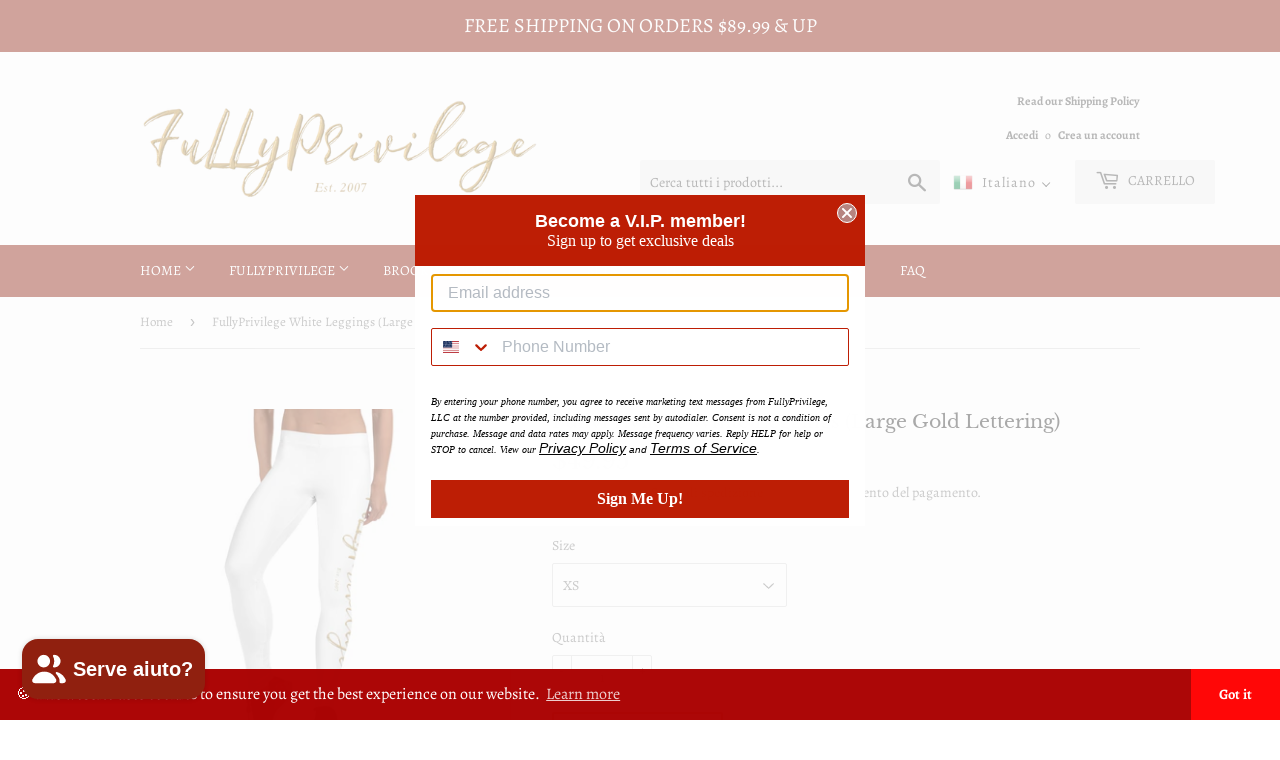

--- FILE ---
content_type: text/html; charset=utf-8
request_url: https://fullyprivilege.com/it/products/fullyprivilege-white-leggings-gold-lettering
body_size: 44675
content:
<!doctype html>
<html class="no-touch no-js">
<head>
  <!-- Global site tag (gtag.js) - Google Analytics -->
<script async src="https://www.googletagmanager.com/gtag/js?id=UA-162441637-1"></script>
<script>
  window.dataLayer = window.dataLayer || [];
  function gtag(){dataLayer.push(arguments);}
  gtag('js', new Date());

  gtag('config', 'UA-162441637-1');
</script>
<meta name="google-site-verification" content="OPUIJFXdJ0_En7VdBmgz-Gxt0_AqMxDIL9jokwiGyCc" />
  <script>(function(H){H.className=H.className.replace(/\bno-js\b/,'js')})(document.documentElement)</script>
  <!-- Basic page needs ================================================== -->
  <meta charset="utf-8">
  <meta http-equiv="X-UA-Compatible" content="IE=edge,chrome=1">

  
  <link rel="shortcut icon" href="//fullyprivilege.com/cdn/shop/files/FullyPrivilege_Logo_32x32.png?v=1613754509" type="image/png" />
  

  <!-- Title and description ================================================== -->
  <title>
  FullyPrivilege White Leggings (Large Gold Lettering)
  </title>

  
    <meta name="description" content="Stylish, durable, and a hot fashion staple. These polyester/spandex leggings are made of a comfortable microfiber yarn, and they&#39;ll never lose their stretch. • Fabric is 82% polyester, 18% spandex • Four-way stretch • Elastic waistband">
  

  <!-- Product meta ================================================== -->
  <!-- /snippets/social-meta-tags.liquid -->




<meta property="og:site_name" content="FullyPrivilege">
<meta property="og:url" content="https://fullyprivilege.com/it/products/fullyprivilege-white-leggings-gold-lettering">
<meta property="og:title" content="FullyPrivilege White Leggings (Large Gold Lettering)">
<meta property="og:type" content="product">
<meta property="og:description" content="Stylish, durable, and a hot fashion staple. These polyester/spandex leggings are made of a comfortable microfiber yarn, and they&#39;ll never lose their stretch. • Fabric is 82% polyester, 18% spandex • Four-way stretch • Elastic waistband">

  <meta property="og:price:amount" content="49.95">
  <meta property="og:price:currency" content="USD">

<meta property="og:image" content="http://fullyprivilege.com/cdn/shop/products/mockup-88cac3c7_1200x1200.jpg?v=1596680400"><meta property="og:image" content="http://fullyprivilege.com/cdn/shop/products/mockup-8f336247_1200x1200.jpg?v=1596680401"><meta property="og:image" content="http://fullyprivilege.com/cdn/shop/products/mockup-96d5349f_1200x1200.jpg?v=1596680402">
<meta property="og:image:secure_url" content="https://fullyprivilege.com/cdn/shop/products/mockup-88cac3c7_1200x1200.jpg?v=1596680400"><meta property="og:image:secure_url" content="https://fullyprivilege.com/cdn/shop/products/mockup-8f336247_1200x1200.jpg?v=1596680401"><meta property="og:image:secure_url" content="https://fullyprivilege.com/cdn/shop/products/mockup-96d5349f_1200x1200.jpg?v=1596680402">


<meta name="twitter:card" content="summary_large_image">
<meta name="twitter:title" content="FullyPrivilege White Leggings (Large Gold Lettering)">
<meta name="twitter:description" content="Stylish, durable, and a hot fashion staple. These polyester/spandex leggings are made of a comfortable microfiber yarn, and they&#39;ll never lose their stretch. • Fabric is 82% polyester, 18% spandex • Four-way stretch • Elastic waistband">


  <!-- Helpers ================================================== -->
  <link rel="canonical" href="https://fullyprivilege.com/it/products/fullyprivilege-white-leggings-gold-lettering">
  <meta name="viewport" content="width=device-width,initial-scale=1">

  <!-- CSS ================================================== -->
  <link href="//fullyprivilege.com/cdn/shop/t/7/assets/theme.scss.css?v=173575239515081080141759332003" rel="stylesheet" type="text/css" media="all" />

  <!-- Header hook for plugins ================================================== -->
  <script>window.performance && window.performance.mark && window.performance.mark('shopify.content_for_header.start');</script><meta name="google-site-verification" content="rF_-RifdpEYXT4KvvOwnIe7Bnx4AjNncM8IKGWWvnuo">
<meta id="shopify-digital-wallet" name="shopify-digital-wallet" content="/35553640586/digital_wallets/dialog">
<meta name="shopify-checkout-api-token" content="aa89e8c0353f4dea58026bc9f92fa59a">
<meta id="in-context-paypal-metadata" data-shop-id="35553640586" data-venmo-supported="false" data-environment="production" data-locale="it_IT" data-paypal-v4="true" data-currency="USD">
<link rel="alternate" hreflang="x-default" href="https://fullyprivilege.com/products/fullyprivilege-white-leggings-gold-lettering">
<link rel="alternate" hreflang="en" href="https://fullyprivilege.com/products/fullyprivilege-white-leggings-gold-lettering">
<link rel="alternate" hreflang="de" href="https://fullyprivilege.com/de/products/fullyprivilege-white-leggings-gold-lettering">
<link rel="alternate" hreflang="es" href="https://fullyprivilege.com/es/products/fullyprivilege-white-leggings-gold-lettering">
<link rel="alternate" hreflang="fr" href="https://fullyprivilege.com/fr/products/fullyprivilege-white-leggings-gold-lettering">
<link rel="alternate" hreflang="it" href="https://fullyprivilege.com/it/products/fullyprivilege-white-leggings-gold-lettering">
<link rel="alternate" type="application/json+oembed" href="https://fullyprivilege.com/it/products/fullyprivilege-white-leggings-gold-lettering.oembed">
<script async="async" src="/checkouts/internal/preloads.js?locale=it-US"></script>
<link rel="preconnect" href="https://shop.app" crossorigin="anonymous">
<script async="async" src="https://shop.app/checkouts/internal/preloads.js?locale=it-US&shop_id=35553640586" crossorigin="anonymous"></script>
<script id="apple-pay-shop-capabilities" type="application/json">{"shopId":35553640586,"countryCode":"US","currencyCode":"USD","merchantCapabilities":["supports3DS"],"merchantId":"gid:\/\/shopify\/Shop\/35553640586","merchantName":"FullyPrivilege","requiredBillingContactFields":["postalAddress","email","phone"],"requiredShippingContactFields":["postalAddress","email","phone"],"shippingType":"shipping","supportedNetworks":["visa","masterCard","amex","discover","elo","jcb"],"total":{"type":"pending","label":"FullyPrivilege","amount":"1.00"},"shopifyPaymentsEnabled":true,"supportsSubscriptions":true}</script>
<script id="shopify-features" type="application/json">{"accessToken":"aa89e8c0353f4dea58026bc9f92fa59a","betas":["rich-media-storefront-analytics"],"domain":"fullyprivilege.com","predictiveSearch":true,"shopId":35553640586,"locale":"it"}</script>
<script>var Shopify = Shopify || {};
Shopify.shop = "fullyprivilege.myshopify.com";
Shopify.locale = "it";
Shopify.currency = {"active":"USD","rate":"1.0"};
Shopify.country = "US";
Shopify.theme = {"name":"Supply with Installments message","id":128694223014,"schema_name":"Supply","schema_version":"8.9.15","theme_store_id":679,"role":"main"};
Shopify.theme.handle = "null";
Shopify.theme.style = {"id":null,"handle":null};
Shopify.cdnHost = "fullyprivilege.com/cdn";
Shopify.routes = Shopify.routes || {};
Shopify.routes.root = "/it/";</script>
<script type="module">!function(o){(o.Shopify=o.Shopify||{}).modules=!0}(window);</script>
<script>!function(o){function n(){var o=[];function n(){o.push(Array.prototype.slice.apply(arguments))}return n.q=o,n}var t=o.Shopify=o.Shopify||{};t.loadFeatures=n(),t.autoloadFeatures=n()}(window);</script>
<script>
  window.ShopifyPay = window.ShopifyPay || {};
  window.ShopifyPay.apiHost = "shop.app\/pay";
  window.ShopifyPay.redirectState = null;
</script>
<script id="shop-js-analytics" type="application/json">{"pageType":"product"}</script>
<script defer="defer" async type="module" src="//fullyprivilege.com/cdn/shopifycloud/shop-js/modules/v2/client.init-shop-cart-sync_dvfQaB1V.it.esm.js"></script>
<script defer="defer" async type="module" src="//fullyprivilege.com/cdn/shopifycloud/shop-js/modules/v2/chunk.common_BW-OJwDu.esm.js"></script>
<script defer="defer" async type="module" src="//fullyprivilege.com/cdn/shopifycloud/shop-js/modules/v2/chunk.modal_CX4jaIRf.esm.js"></script>
<script type="module">
  await import("//fullyprivilege.com/cdn/shopifycloud/shop-js/modules/v2/client.init-shop-cart-sync_dvfQaB1V.it.esm.js");
await import("//fullyprivilege.com/cdn/shopifycloud/shop-js/modules/v2/chunk.common_BW-OJwDu.esm.js");
await import("//fullyprivilege.com/cdn/shopifycloud/shop-js/modules/v2/chunk.modal_CX4jaIRf.esm.js");

  window.Shopify.SignInWithShop?.initShopCartSync?.({"fedCMEnabled":true,"windoidEnabled":true});

</script>
<script defer="defer" async type="module" src="//fullyprivilege.com/cdn/shopifycloud/shop-js/modules/v2/client.payment-terms_B2vYrkY2.it.esm.js"></script>
<script defer="defer" async type="module" src="//fullyprivilege.com/cdn/shopifycloud/shop-js/modules/v2/chunk.common_BW-OJwDu.esm.js"></script>
<script defer="defer" async type="module" src="//fullyprivilege.com/cdn/shopifycloud/shop-js/modules/v2/chunk.modal_CX4jaIRf.esm.js"></script>
<script type="module">
  await import("//fullyprivilege.com/cdn/shopifycloud/shop-js/modules/v2/client.payment-terms_B2vYrkY2.it.esm.js");
await import("//fullyprivilege.com/cdn/shopifycloud/shop-js/modules/v2/chunk.common_BW-OJwDu.esm.js");
await import("//fullyprivilege.com/cdn/shopifycloud/shop-js/modules/v2/chunk.modal_CX4jaIRf.esm.js");

  
</script>
<script>
  window.Shopify = window.Shopify || {};
  if (!window.Shopify.featureAssets) window.Shopify.featureAssets = {};
  window.Shopify.featureAssets['shop-js'] = {"shop-cart-sync":["modules/v2/client.shop-cart-sync_CGEUFKvL.it.esm.js","modules/v2/chunk.common_BW-OJwDu.esm.js","modules/v2/chunk.modal_CX4jaIRf.esm.js"],"init-fed-cm":["modules/v2/client.init-fed-cm_Q280f13X.it.esm.js","modules/v2/chunk.common_BW-OJwDu.esm.js","modules/v2/chunk.modal_CX4jaIRf.esm.js"],"shop-cash-offers":["modules/v2/client.shop-cash-offers_DoRGZwcj.it.esm.js","modules/v2/chunk.common_BW-OJwDu.esm.js","modules/v2/chunk.modal_CX4jaIRf.esm.js"],"shop-login-button":["modules/v2/client.shop-login-button_DMM6ww0E.it.esm.js","modules/v2/chunk.common_BW-OJwDu.esm.js","modules/v2/chunk.modal_CX4jaIRf.esm.js"],"pay-button":["modules/v2/client.pay-button_B6q2F277.it.esm.js","modules/v2/chunk.common_BW-OJwDu.esm.js","modules/v2/chunk.modal_CX4jaIRf.esm.js"],"shop-button":["modules/v2/client.shop-button_COUnjhWS.it.esm.js","modules/v2/chunk.common_BW-OJwDu.esm.js","modules/v2/chunk.modal_CX4jaIRf.esm.js"],"avatar":["modules/v2/client.avatar_BTnouDA3.it.esm.js"],"init-windoid":["modules/v2/client.init-windoid_CrSLay9H.it.esm.js","modules/v2/chunk.common_BW-OJwDu.esm.js","modules/v2/chunk.modal_CX4jaIRf.esm.js"],"init-shop-for-new-customer-accounts":["modules/v2/client.init-shop-for-new-customer-accounts_BGmSGr-t.it.esm.js","modules/v2/client.shop-login-button_DMM6ww0E.it.esm.js","modules/v2/chunk.common_BW-OJwDu.esm.js","modules/v2/chunk.modal_CX4jaIRf.esm.js"],"init-shop-email-lookup-coordinator":["modules/v2/client.init-shop-email-lookup-coordinator_BMjbsTlQ.it.esm.js","modules/v2/chunk.common_BW-OJwDu.esm.js","modules/v2/chunk.modal_CX4jaIRf.esm.js"],"init-shop-cart-sync":["modules/v2/client.init-shop-cart-sync_dvfQaB1V.it.esm.js","modules/v2/chunk.common_BW-OJwDu.esm.js","modules/v2/chunk.modal_CX4jaIRf.esm.js"],"shop-toast-manager":["modules/v2/client.shop-toast-manager_C1IUOXW7.it.esm.js","modules/v2/chunk.common_BW-OJwDu.esm.js","modules/v2/chunk.modal_CX4jaIRf.esm.js"],"init-customer-accounts":["modules/v2/client.init-customer-accounts_DyWT7tGr.it.esm.js","modules/v2/client.shop-login-button_DMM6ww0E.it.esm.js","modules/v2/chunk.common_BW-OJwDu.esm.js","modules/v2/chunk.modal_CX4jaIRf.esm.js"],"init-customer-accounts-sign-up":["modules/v2/client.init-customer-accounts-sign-up_DR74S9QP.it.esm.js","modules/v2/client.shop-login-button_DMM6ww0E.it.esm.js","modules/v2/chunk.common_BW-OJwDu.esm.js","modules/v2/chunk.modal_CX4jaIRf.esm.js"],"shop-follow-button":["modules/v2/client.shop-follow-button_C7goD_zf.it.esm.js","modules/v2/chunk.common_BW-OJwDu.esm.js","modules/v2/chunk.modal_CX4jaIRf.esm.js"],"checkout-modal":["modules/v2/client.checkout-modal_Cy_s3Hxe.it.esm.js","modules/v2/chunk.common_BW-OJwDu.esm.js","modules/v2/chunk.modal_CX4jaIRf.esm.js"],"shop-login":["modules/v2/client.shop-login_ByWJfYRH.it.esm.js","modules/v2/chunk.common_BW-OJwDu.esm.js","modules/v2/chunk.modal_CX4jaIRf.esm.js"],"lead-capture":["modules/v2/client.lead-capture_B-cWF8Yd.it.esm.js","modules/v2/chunk.common_BW-OJwDu.esm.js","modules/v2/chunk.modal_CX4jaIRf.esm.js"],"payment-terms":["modules/v2/client.payment-terms_B2vYrkY2.it.esm.js","modules/v2/chunk.common_BW-OJwDu.esm.js","modules/v2/chunk.modal_CX4jaIRf.esm.js"]};
</script>
<script>(function() {
  var isLoaded = false;
  function asyncLoad() {
    if (isLoaded) return;
    isLoaded = true;
    var urls = ["https:\/\/cdncozyantitheft.addons.business\/js\/script_tags\/fullyprivilege\/lQOgwFSGjAgwKXhybYGknN5JEYvMdmgu.js?shop=fullyprivilege.myshopify.com","https:\/\/js.smile.io\/v1\/smile-shopify.js?shop=fullyprivilege.myshopify.com","https:\/\/static.klaviyo.com\/onsite\/js\/klaviyo.js?company_id=VRF7Fy\u0026shop=fullyprivilege.myshopify.com","https:\/\/static.klaviyo.com\/onsite\/js\/klaviyo.js?company_id=VRF7Fy\u0026shop=fullyprivilege.myshopify.com","\/\/www.powr.io\/powr.js?powr-token=fullyprivilege.myshopify.com\u0026external-type=shopify\u0026shop=fullyprivilege.myshopify.com","https:\/\/toastibar-cdn.makeprosimp.com\/v1\/published\/36779\/d19101d7f5714fdea83a50883b334b83\/70\/app.js?v=1\u0026shop=fullyprivilege.myshopify.com","https:\/\/cdn.getcarro.com\/script-tags\/all\/050820094100.js?shop=fullyprivilege.myshopify.com","https:\/\/cdn.trytadapp.com\/loader.js?shop=fullyprivilege.myshopify.com","https:\/\/sdks.automizely.com\/conversions\/v1\/conversions.js?app_connection_id=eebd2be158d1408db3130f45c7f19738\u0026mapped_org_id=f263a64d391ca00852e55ce8220dcb1a_v1\u0026shop=fullyprivilege.myshopify.com","\/\/cdn.shopify.com\/proxy\/483036ec0d7bb86155ad693b1f0f2175e93da5f40dc2ff43dcccf5ff2eb38d40\/static.cdn.printful.com\/static\/js\/external\/shopify-product-customizer.js?v=0.28\u0026shop=fullyprivilege.myshopify.com\u0026sp-cache-control=cHVibGljLCBtYXgtYWdlPTkwMA","\/\/cdn.shopify.com\/proxy\/99b8f9d7684bed48b1401f30067064c14523ea16a0c1ce880c794edaeda09bb7\/s.pandect.es\/v1\/gdpr-cookie-consent.min.js?shop=fullyprivilege.myshopify.com\u0026sp-cache-control=cHVibGljLCBtYXgtYWdlPTkwMA"];
    for (var i = 0; i < urls.length; i++) {
      var s = document.createElement('script');
      s.type = 'text/javascript';
      s.async = true;
      s.src = urls[i];
      var x = document.getElementsByTagName('script')[0];
      x.parentNode.insertBefore(s, x);
    }
  };
  if(window.attachEvent) {
    window.attachEvent('onload', asyncLoad);
  } else {
    window.addEventListener('load', asyncLoad, false);
  }
})();</script>
<script id="__st">var __st={"a":35553640586,"offset":-18000,"reqid":"f9bcd1d8-920a-4f73-942f-b534a1471774-1769242875","pageurl":"fullyprivilege.com\/it\/products\/fullyprivilege-white-leggings-gold-lettering","u":"6d2f8fbfb301","p":"product","rtyp":"product","rid":5566541725862};</script>
<script>window.ShopifyPaypalV4VisibilityTracking = true;</script>
<script id="captcha-bootstrap">!function(){'use strict';const t='contact',e='account',n='new_comment',o=[[t,t],['blogs',n],['comments',n],[t,'customer']],c=[[e,'customer_login'],[e,'guest_login'],[e,'recover_customer_password'],[e,'create_customer']],r=t=>t.map((([t,e])=>`form[action*='/${t}']:not([data-nocaptcha='true']) input[name='form_type'][value='${e}']`)).join(','),a=t=>()=>t?[...document.querySelectorAll(t)].map((t=>t.form)):[];function s(){const t=[...o],e=r(t);return a(e)}const i='password',u='form_key',d=['recaptcha-v3-token','g-recaptcha-response','h-captcha-response',i],f=()=>{try{return window.sessionStorage}catch{return}},m='__shopify_v',_=t=>t.elements[u];function p(t,e,n=!1){try{const o=window.sessionStorage,c=JSON.parse(o.getItem(e)),{data:r}=function(t){const{data:e,action:n}=t;return t[m]||n?{data:e,action:n}:{data:t,action:n}}(c);for(const[e,n]of Object.entries(r))t.elements[e]&&(t.elements[e].value=n);n&&o.removeItem(e)}catch(o){console.error('form repopulation failed',{error:o})}}const l='form_type',E='cptcha';function T(t){t.dataset[E]=!0}const w=window,h=w.document,L='Shopify',v='ce_forms',y='captcha';let A=!1;((t,e)=>{const n=(g='f06e6c50-85a8-45c8-87d0-21a2b65856fe',I='https://cdn.shopify.com/shopifycloud/storefront-forms-hcaptcha/ce_storefront_forms_captcha_hcaptcha.v1.5.2.iife.js',D={infoText:'Protetto da hCaptcha',privacyText:'Privacy',termsText:'Termini'},(t,e,n)=>{const o=w[L][v],c=o.bindForm;if(c)return c(t,g,e,D).then(n);var r;o.q.push([[t,g,e,D],n]),r=I,A||(h.body.append(Object.assign(h.createElement('script'),{id:'captcha-provider',async:!0,src:r})),A=!0)});var g,I,D;w[L]=w[L]||{},w[L][v]=w[L][v]||{},w[L][v].q=[],w[L][y]=w[L][y]||{},w[L][y].protect=function(t,e){n(t,void 0,e),T(t)},Object.freeze(w[L][y]),function(t,e,n,w,h,L){const[v,y,A,g]=function(t,e,n){const i=e?o:[],u=t?c:[],d=[...i,...u],f=r(d),m=r(i),_=r(d.filter((([t,e])=>n.includes(e))));return[a(f),a(m),a(_),s()]}(w,h,L),I=t=>{const e=t.target;return e instanceof HTMLFormElement?e:e&&e.form},D=t=>v().includes(t);t.addEventListener('submit',(t=>{const e=I(t);if(!e)return;const n=D(e)&&!e.dataset.hcaptchaBound&&!e.dataset.recaptchaBound,o=_(e),c=g().includes(e)&&(!o||!o.value);(n||c)&&t.preventDefault(),c&&!n&&(function(t){try{if(!f())return;!function(t){const e=f();if(!e)return;const n=_(t);if(!n)return;const o=n.value;o&&e.removeItem(o)}(t);const e=Array.from(Array(32),(()=>Math.random().toString(36)[2])).join('');!function(t,e){_(t)||t.append(Object.assign(document.createElement('input'),{type:'hidden',name:u})),t.elements[u].value=e}(t,e),function(t,e){const n=f();if(!n)return;const o=[...t.querySelectorAll(`input[type='${i}']`)].map((({name:t})=>t)),c=[...d,...o],r={};for(const[a,s]of new FormData(t).entries())c.includes(a)||(r[a]=s);n.setItem(e,JSON.stringify({[m]:1,action:t.action,data:r}))}(t,e)}catch(e){console.error('failed to persist form',e)}}(e),e.submit())}));const S=(t,e)=>{t&&!t.dataset[E]&&(n(t,e.some((e=>e===t))),T(t))};for(const o of['focusin','change'])t.addEventListener(o,(t=>{const e=I(t);D(e)&&S(e,y())}));const B=e.get('form_key'),M=e.get(l),P=B&&M;t.addEventListener('DOMContentLoaded',(()=>{const t=y();if(P)for(const e of t)e.elements[l].value===M&&p(e,B);[...new Set([...A(),...v().filter((t=>'true'===t.dataset.shopifyCaptcha))])].forEach((e=>S(e,t)))}))}(h,new URLSearchParams(w.location.search),n,t,e,['guest_login'])})(!0,!0)}();</script>
<script integrity="sha256-4kQ18oKyAcykRKYeNunJcIwy7WH5gtpwJnB7kiuLZ1E=" data-source-attribution="shopify.loadfeatures" defer="defer" src="//fullyprivilege.com/cdn/shopifycloud/storefront/assets/storefront/load_feature-a0a9edcb.js" crossorigin="anonymous"></script>
<script crossorigin="anonymous" defer="defer" src="//fullyprivilege.com/cdn/shopifycloud/storefront/assets/shopify_pay/storefront-65b4c6d7.js?v=20250812"></script>
<script data-source-attribution="shopify.dynamic_checkout.dynamic.init">var Shopify=Shopify||{};Shopify.PaymentButton=Shopify.PaymentButton||{isStorefrontPortableWallets:!0,init:function(){window.Shopify.PaymentButton.init=function(){};var t=document.createElement("script");t.src="https://fullyprivilege.com/cdn/shopifycloud/portable-wallets/latest/portable-wallets.it.js",t.type="module",document.head.appendChild(t)}};
</script>
<script data-source-attribution="shopify.dynamic_checkout.buyer_consent">
  function portableWalletsHideBuyerConsent(e){var t=document.getElementById("shopify-buyer-consent"),n=document.getElementById("shopify-subscription-policy-button");t&&n&&(t.classList.add("hidden"),t.setAttribute("aria-hidden","true"),n.removeEventListener("click",e))}function portableWalletsShowBuyerConsent(e){var t=document.getElementById("shopify-buyer-consent"),n=document.getElementById("shopify-subscription-policy-button");t&&n&&(t.classList.remove("hidden"),t.removeAttribute("aria-hidden"),n.addEventListener("click",e))}window.Shopify?.PaymentButton&&(window.Shopify.PaymentButton.hideBuyerConsent=portableWalletsHideBuyerConsent,window.Shopify.PaymentButton.showBuyerConsent=portableWalletsShowBuyerConsent);
</script>
<script>
  function portableWalletsCleanup(e){e&&e.src&&console.error("Failed to load portable wallets script "+e.src);var t=document.querySelectorAll("shopify-accelerated-checkout .shopify-payment-button__skeleton, shopify-accelerated-checkout-cart .wallet-cart-button__skeleton"),e=document.getElementById("shopify-buyer-consent");for(let e=0;e<t.length;e++)t[e].remove();e&&e.remove()}function portableWalletsNotLoadedAsModule(e){e instanceof ErrorEvent&&"string"==typeof e.message&&e.message.includes("import.meta")&&"string"==typeof e.filename&&e.filename.includes("portable-wallets")&&(window.removeEventListener("error",portableWalletsNotLoadedAsModule),window.Shopify.PaymentButton.failedToLoad=e,"loading"===document.readyState?document.addEventListener("DOMContentLoaded",window.Shopify.PaymentButton.init):window.Shopify.PaymentButton.init())}window.addEventListener("error",portableWalletsNotLoadedAsModule);
</script>

<script type="module" src="https://fullyprivilege.com/cdn/shopifycloud/portable-wallets/latest/portable-wallets.it.js" onError="portableWalletsCleanup(this)" crossorigin="anonymous"></script>
<script nomodule>
  document.addEventListener("DOMContentLoaded", portableWalletsCleanup);
</script>

<link id="shopify-accelerated-checkout-styles" rel="stylesheet" media="screen" href="https://fullyprivilege.com/cdn/shopifycloud/portable-wallets/latest/accelerated-checkout-backwards-compat.css" crossorigin="anonymous">
<style id="shopify-accelerated-checkout-cart">
        #shopify-buyer-consent {
  margin-top: 1em;
  display: inline-block;
  width: 100%;
}

#shopify-buyer-consent.hidden {
  display: none;
}

#shopify-subscription-policy-button {
  background: none;
  border: none;
  padding: 0;
  text-decoration: underline;
  font-size: inherit;
  cursor: pointer;
}

#shopify-subscription-policy-button::before {
  box-shadow: none;
}

      </style>

<script>window.performance && window.performance.mark && window.performance.mark('shopify.content_for_header.end');</script>

  
  

  <script src="//fullyprivilege.com/cdn/shop/t/7/assets/jquery-2.2.3.min.js?v=58211863146907186831643664130" type="text/javascript"></script>

  <script src="//fullyprivilege.com/cdn/shop/t/7/assets/lazysizes.min.js?v=8147953233334221341643664131" async="async"></script>
  <script src="//fullyprivilege.com/cdn/shop/t/7/assets/vendor.js?v=106177282645720727331643664139" defer="defer"></script>
  <script src="//fullyprivilege.com/cdn/shop/t/7/assets/theme.js?v=173476623164101215131643664152" defer="defer"></script>


  <script async src="https://disablerightclick.upsell-apps.com/script_tag.js?shop=fullyprivilege.myshopify.com"></script>



  <script>

  // https://tc39.github.io/ecma262/#sec-array.prototype.find
  if (!Array.prototype.find) {
    Object.defineProperty(Array.prototype, 'find', {
      value: function(predicate) {
        // 1. Let O be ? ToObject(this value).
        if (this == null) {
          throw TypeError('"this" is null or not defined');
        }

        var o = Object(this);

        // 2. Let len be ? ToLength(? Get(O, "length")).
        var len = o.length >>> 0;

        // 3. If IsCallable(predicate) is false, throw a TypeError exception.
        if (typeof predicate !== 'function') {
          throw TypeError('predicate must be a function');
        }

        // 4. If thisArg was supplied, let T be thisArg; else let T be undefined.
        var thisArg = arguments[1];

        // 5. Let k be 0.
        var k = 0;

        // 6. Repeat, while k < len
        while (k < len) {
          // a. Let Pk be ! ToString(k).
          // b. Let kValue be ? Get(O, Pk).
          // c. Let testResult be ToBoolean(? Call(predicate, T, < kValue, k, O >)).
          // d. If testResult is true, return kValue.
          var kValue = o[k];
          if (predicate.call(thisArg, kValue, k, o)) {
            return kValue;
          }
          // e. Increase k by 1.
          k++;
        }

        // 7. Return undefined.
        return undefined;
      },
      configurable: true,
      writable: true
    });
  }

  (function () {

    function buildLanguageList() {
      var languageListJson = '[{\
"name": "Inglese",\
"endonym_name": "English",\
"iso_code": "en",\
"primary": true,\
"flag": "//fullyprivilege.com/cdn/shop/t/7/assets/en.png?v=914"\
},{\
"name": "Tedesco",\
"endonym_name": "Deutsch",\
"iso_code": "de",\
"primary": false,\
"flag": "//fullyprivilege.com/cdn/shop/t/7/assets/de.png?v=914"\
},{\
"name": "Spagnolo",\
"endonym_name": "Español",\
"iso_code": "es",\
"primary": false,\
"flag": "//fullyprivilege.com/cdn/shop/t/7/assets/es.png?v=914"\
},{\
"name": "Francese",\
"endonym_name": "français",\
"iso_code": "fr",\
"primary": false,\
"flag": "//fullyprivilege.com/cdn/shop/t/7/assets/fr.png?v=914"\
},{\
"name": "Italiano",\
"endonym_name": "Italiano",\
"iso_code": "it",\
"primary": false,\
"flag": "//fullyprivilege.com/cdn/shop/t/7/assets/it.png?v=914"\
}]';
      return JSON.parse(languageListJson);
    }

    function getSavedLocale(langList) {
      var savedLocale = localStorage.getItem('translation-lab-lang');
      var sl = savedLocale ? langList.find(x => x.iso_code.toLowerCase() === savedLocale.toLowerCase()) : null;
      return sl ? sl.iso_code : null;
    }

    function getBrowserLocale(langList) {
      var browserLocale = navigator.language;
      if (browserLocale) {
        var localeParts = browserLocale.split('-');
        var bl = localeParts[0] ? langList.find(x => x.iso_code.toLowerCase().startsWith(localeParts[0])) : null;
        return bl ? bl.iso_code : null;
      } else {
        return null;
      }
    }

    function redirectUrlBuilderFunction(primaryLocale) {
      var shopDomain = 'https://fullyprivilege.com';
      if (window.Shopify.designMode) {
      	shopDomain = 'https://fullyprivilege.myshopify.com';
      }
      var currentLocale = 'it'.toLowerCase();
      var currentLocaleRegEx = new RegExp('^\/' + currentLocale, "ig");
      var primaryLocaleLower = primaryLocale.toLowerCase();
      var pathname = window.location.pathname;
      var queryString = window.location.search || '';
      return function build(redirectLocale) {
        if (!redirectLocale) {
          return null;
        }
        var redirectLocaleLower = redirectLocale.toLowerCase();
        if (currentLocale !== redirectLocaleLower) {
          if (redirectLocaleLower === primaryLocaleLower) {
            return shopDomain + pathname.replace(currentLocaleRegEx, '') + queryString;
          } else if (primaryLocaleLower === currentLocale) {
            return shopDomain + '/' + redirectLocaleLower + pathname + queryString;
          } else {
            return shopDomain + '/' + pathname.replace(currentLocaleRegEx, redirectLocaleLower) + queryString;
          }
        }
        return null;
      }
    }

    function getRedirectLocale(languageList) {
      var savedLocale = getSavedLocale(languageList);
      var browserLocale = getBrowserLocale(languageList);
      var preferredLocale = null;

      var redirectLocale = null;

      if (savedLocale) {
        redirectLocale = savedLocale;
      } else if (preferredLocale) {
        redirectLocale = preferredLocale;
      } else if (browserLocale) {
        redirectLocale = browserLocale;
      }
      return redirectLocale;
    }

    function configure() {
      var languageList = buildLanguageList();
      var primaryLanguage = languageList.find(function (x) { return x.primary; });
      if (!primaryLanguage && !primaryLanguage.iso_code) {
        // error: there should be atleast one language set as primary
        return;
      }

      var redirectUrlBuilder = redirectUrlBuilderFunction(primaryLanguage.iso_code);

      var redirectLocale = getRedirectLocale(languageList);

      var redirectUrl = redirectUrlBuilder(redirectLocale);
      redirectUrl && window.location.assign(redirectUrl);
    }

    var botPatterns = "(bot|Googlebot\/|Googlebot-Mobile|Googlebot-Image|Googlebot-News|Googlebot-Video|AdsBot-Google([^-]|$)|AdsBot-Google-Mobile|Feedfetcher-Google|Mediapartners-Google|APIs-Google|bingbot|Slurp|exabot|ia_archiver|YandexBot|YandexImages|YandexAccessibilityBot|YandexMobileBot|YandexMetrika|YandexTurbo|YandexImageResizer|YandexVideo|YandexAdNet|YandexBlogs|YandexCalendar|YandexDirect|YandexFavicons|YaDirectFetcher|YandexForDomain|YandexMarket|YandexMedia|YandexMobileScreenShotBot|YandexNews|YandexOntoDB|YandexPagechecker|YandexPartner|YandexRCA|YandexSearchShop|YandexSitelinks|YandexSpravBot|YandexTracker|YandexVertis|YandexVerticals|YandexWebmaster|YandexScreenshotBot|Baiduspider|facebookexternalhit|Sogou|DuckDuckBot|BUbiNG|crawler4j|S[eE][mM]rushBot|Google-Adwords-Instant|BingPreview\/|Bark[rR]owler|DuckDuckGo-Favicons-Bot|AppEngine-Google|Google Web Preview|acapbot|Baidu-YunGuanCe|Feedly|Feedspot|google-xrawler|Google-Structured-Data-Testing-Tool|Google-PhysicalWeb|Google Favicon|Google-Site-Verification|Gwene|SentiBot|FreshRSS)";
    var re = new RegExp(botPatterns, 'i');
    if (!re.test(navigator.userAgent)) {
      configure();
    }

  })();
</script>


  <link href="//fullyprivilege.com/cdn/shop/t/7/assets/translation-lab-language-dropdown.css?v=80842165020388462111643664138" rel="stylesheet" type="text/css" media="all" />
<script type="text/javascript">
  //BOOSTER APPS COMMON JS CODE
  window.BoosterApps = window.BoosterApps || {};
  window.BoosterApps.common = window.BoosterApps.common || {};
  window.BoosterApps.common.shop = {
    permanent_domain: 'fullyprivilege.myshopify.com',
    currency: "USD",
    money_format: "${{amount}}",
    id: 35553640586
  };
  

  window.BoosterApps.common.template = 'product';
  window.BoosterApps.common.cart = {};
  window.BoosterApps.common.vapid_public_key = "BO5RJ2FA8w6MW2Qt1_MKSFtoVpVjUMLYkHb2arb7zZxEaYGTMuLvmZGabSHj8q0EwlzLWBAcAU_0z-z9Xps8kF8=";
  window.BoosterApps.global_config = {"asset_urls":{"loy":{"init_js":"https:\/\/cdn.shopify.com\/s\/files\/1\/0194\/1736\/6592\/t\/1\/assets\/ba_loy_init.js?v=1643899006","widget_js":"https:\/\/cdn.shopify.com\/s\/files\/1\/0194\/1736\/6592\/t\/1\/assets\/ba_loy_widget.js?v=1643899010","widget_css":"https:\/\/cdn.shopify.com\/s\/files\/1\/0194\/1736\/6592\/t\/1\/assets\/ba_loy_widget.css?v=1630424861"},"rev":{"init_js":null,"widget_js":null,"modal_js":null,"widget_css":null,"modal_css":null},"pu":{"init_js":"https:\/\/cdn.shopify.com\/s\/files\/1\/0194\/1736\/6592\/t\/1\/assets\/ba_pu_init.js?v=1635877170"},"bis":{"init_js":"https:\/\/cdn.shopify.com\/s\/files\/1\/0194\/1736\/6592\/t\/1\/assets\/ba_bis_init.js?v=1633795418","modal_js":"https:\/\/cdn.shopify.com\/s\/files\/1\/0194\/1736\/6592\/t\/1\/assets\/ba_bis_modal.js?v=1633795421","modal_css":"https:\/\/cdn.shopify.com\/s\/files\/1\/0194\/1736\/6592\/t\/1\/assets\/ba_bis_modal.css?v=1620346071"},"widgets":{"init_js":"https:\/\/cdn.shopify.com\/s\/files\/1\/0194\/1736\/6592\/t\/1\/assets\/ba_widget_init.js?v=1643989783","modal_js":"https:\/\/cdn.shopify.com\/s\/files\/1\/0194\/1736\/6592\/t\/1\/assets\/ba_widget_modal.js?v=1643989786","modal_css":"https:\/\/cdn.shopify.com\/s\/files\/1\/0194\/1736\/6592\/t\/1\/assets\/ba_widget_modal.css?v=1643989789"},"global":{"helper_js":"https:\/\/cdn.shopify.com\/s\/files\/1\/0194\/1736\/6592\/t\/1\/assets\/ba_tracking.js?v=1637601969"}},"proxy_paths":{"pu":"\/apps\/ba_fb_app","app_metrics":"\/apps\/ba_fb_app\/app_metrics","push_subscription":"\/apps\/ba_fb_app\/push"},"aat":["speed","pu"],"pv":false,"sts":false,"bam":false,"base_money_format":"${{amount}}"};



    window.BoosterApps.pu_config = {"push_prompt_cover_enabled":false,"push_prompt_cover_title":"One small step","push_prompt_cover_message":"Allow your browser to receive notifications","subscription_plan_exceeded_limits":false};

    window.BoosterApps.widgets_config = {};


  
    if (window.BoosterApps.common.template == 'product'){
      window.BoosterApps.common.product = {
        id: 5566541725862, price: 4995, handle: "fullyprivilege-white-leggings-gold-lettering", tags: ["fullyprivilege","leggings"],
        available: true, title: "FullyPrivilege White Leggings (Large Gold Lettering)", variants: [{"id":35518614569126,"title":"XS","option1":"XS","option2":null,"option3":null,"sku":"4894914_7676","requires_shipping":true,"taxable":true,"featured_image":{"id":18486175269030,"product_id":5566541725862,"position":1,"created_at":"2020-08-03T20:55:42-04:00","updated_at":"2020-08-05T22:20:00-04:00","alt":"FullyPrivilege White Leggings (Large Gold Lettering) - FullyPrivilege","width":1000,"height":1000,"src":"\/\/fullyprivilege.com\/cdn\/shop\/products\/mockup-88cac3c7.jpg?v=1596680400","variant_ids":[35518614569126,35518614601894,35518614634662,35518614667430,35518614700198]},"available":true,"name":"FullyPrivilege White Leggings (Large Gold Lettering) - XS","public_title":"XS","options":["XS"],"price":4995,"weight":150,"compare_at_price":null,"inventory_management":"shopify","barcode":null,"featured_media":{"alt":"FullyPrivilege White Leggings (Large Gold Lettering) - FullyPrivilege","id":10660543103142,"position":1,"preview_image":{"aspect_ratio":1.0,"height":1000,"width":1000,"src":"\/\/fullyprivilege.com\/cdn\/shop\/products\/mockup-88cac3c7.jpg?v=1596680400"}},"requires_selling_plan":false,"selling_plan_allocations":[]},{"id":35518614601894,"title":"S","option1":"S","option2":null,"option3":null,"sku":"4894914_7677","requires_shipping":true,"taxable":true,"featured_image":{"id":18486175269030,"product_id":5566541725862,"position":1,"created_at":"2020-08-03T20:55:42-04:00","updated_at":"2020-08-05T22:20:00-04:00","alt":"FullyPrivilege White Leggings (Large Gold Lettering) - FullyPrivilege","width":1000,"height":1000,"src":"\/\/fullyprivilege.com\/cdn\/shop\/products\/mockup-88cac3c7.jpg?v=1596680400","variant_ids":[35518614569126,35518614601894,35518614634662,35518614667430,35518614700198]},"available":true,"name":"FullyPrivilege White Leggings (Large Gold Lettering) - S","public_title":"S","options":["S"],"price":4995,"weight":159,"compare_at_price":null,"inventory_management":"shopify","barcode":null,"featured_media":{"alt":"FullyPrivilege White Leggings (Large Gold Lettering) - FullyPrivilege","id":10660543103142,"position":1,"preview_image":{"aspect_ratio":1.0,"height":1000,"width":1000,"src":"\/\/fullyprivilege.com\/cdn\/shop\/products\/mockup-88cac3c7.jpg?v=1596680400"}},"requires_selling_plan":false,"selling_plan_allocations":[]},{"id":35518614634662,"title":"M","option1":"M","option2":null,"option3":null,"sku":"4894914_7678","requires_shipping":true,"taxable":true,"featured_image":{"id":18486175269030,"product_id":5566541725862,"position":1,"created_at":"2020-08-03T20:55:42-04:00","updated_at":"2020-08-05T22:20:00-04:00","alt":"FullyPrivilege White Leggings (Large Gold Lettering) - FullyPrivilege","width":1000,"height":1000,"src":"\/\/fullyprivilege.com\/cdn\/shop\/products\/mockup-88cac3c7.jpg?v=1596680400","variant_ids":[35518614569126,35518614601894,35518614634662,35518614667430,35518614700198]},"available":true,"name":"FullyPrivilege White Leggings (Large Gold Lettering) - M","public_title":"M","options":["M"],"price":4995,"weight":164,"compare_at_price":null,"inventory_management":"shopify","barcode":null,"featured_media":{"alt":"FullyPrivilege White Leggings (Large Gold Lettering) - FullyPrivilege","id":10660543103142,"position":1,"preview_image":{"aspect_ratio":1.0,"height":1000,"width":1000,"src":"\/\/fullyprivilege.com\/cdn\/shop\/products\/mockup-88cac3c7.jpg?v=1596680400"}},"requires_selling_plan":false,"selling_plan_allocations":[]},{"id":35518614667430,"title":"L","option1":"L","option2":null,"option3":null,"sku":"4894914_7679","requires_shipping":true,"taxable":true,"featured_image":{"id":18486175269030,"product_id":5566541725862,"position":1,"created_at":"2020-08-03T20:55:42-04:00","updated_at":"2020-08-05T22:20:00-04:00","alt":"FullyPrivilege White Leggings (Large Gold Lettering) - FullyPrivilege","width":1000,"height":1000,"src":"\/\/fullyprivilege.com\/cdn\/shop\/products\/mockup-88cac3c7.jpg?v=1596680400","variant_ids":[35518614569126,35518614601894,35518614634662,35518614667430,35518614700198]},"available":true,"name":"FullyPrivilege White Leggings (Large Gold Lettering) - L","public_title":"L","options":["L"],"price":4995,"weight":167,"compare_at_price":null,"inventory_management":"shopify","barcode":null,"featured_media":{"alt":"FullyPrivilege White Leggings (Large Gold Lettering) - FullyPrivilege","id":10660543103142,"position":1,"preview_image":{"aspect_ratio":1.0,"height":1000,"width":1000,"src":"\/\/fullyprivilege.com\/cdn\/shop\/products\/mockup-88cac3c7.jpg?v=1596680400"}},"requires_selling_plan":false,"selling_plan_allocations":[]},{"id":35518614700198,"title":"XL","option1":"XL","option2":null,"option3":null,"sku":"4894914_7680","requires_shipping":true,"taxable":true,"featured_image":{"id":18486175269030,"product_id":5566541725862,"position":1,"created_at":"2020-08-03T20:55:42-04:00","updated_at":"2020-08-05T22:20:00-04:00","alt":"FullyPrivilege White Leggings (Large Gold Lettering) - FullyPrivilege","width":1000,"height":1000,"src":"\/\/fullyprivilege.com\/cdn\/shop\/products\/mockup-88cac3c7.jpg?v=1596680400","variant_ids":[35518614569126,35518614601894,35518614634662,35518614667430,35518614700198]},"available":true,"name":"FullyPrivilege White Leggings (Large Gold Lettering) - XL","public_title":"XL","options":["XL"],"price":4995,"weight":198,"compare_at_price":null,"inventory_management":"shopify","barcode":null,"featured_media":{"alt":"FullyPrivilege White Leggings (Large Gold Lettering) - FullyPrivilege","id":10660543103142,"position":1,"preview_image":{"aspect_ratio":1.0,"height":1000,"width":1000,"src":"\/\/fullyprivilege.com\/cdn\/shop\/products\/mockup-88cac3c7.jpg?v=1596680400"}},"requires_selling_plan":false,"selling_plan_allocations":[]}]
      };
      window.BoosterApps.common.product.review_data = null;
    }
  

</script>


<script type="text/javascript">
  !function(e){var t={};function r(n){if(t[n])return t[n].exports;var o=t[n]={i:n,l:!1,exports:{}};return e[n].call(o.exports,o,o.exports,r),o.l=!0,o.exports}r.m=e,r.c=t,r.d=function(e,t,n){r.o(e,t)||Object.defineProperty(e,t,{enumerable:!0,get:n})},r.r=function(e){"undefined"!==typeof Symbol&&Symbol.toStringTag&&Object.defineProperty(e,Symbol.toStringTag,{value:"Module"}),Object.defineProperty(e,"__esModule",{value:!0})},r.t=function(e,t){if(1&t&&(e=r(e)),8&t)return e;if(4&t&&"object"===typeof e&&e&&e.__esModule)return e;var n=Object.create(null);if(r.r(n),Object.defineProperty(n,"default",{enumerable:!0,value:e}),2&t&&"string"!=typeof e)for(var o in e)r.d(n,o,function(t){return e[t]}.bind(null,o));return n},r.n=function(e){var t=e&&e.__esModule?function(){return e.default}:function(){return e};return r.d(t,"a",t),t},r.o=function(e,t){return Object.prototype.hasOwnProperty.call(e,t)},r.p="https://recover.rivo.io/packs/",r(r.s=52)}({52:function(e,t){}});
//# sourceMappingURL=application-8ab854347243463fcbf5.js.map

  //Global snippet for Booster Apps
  //this is updated automatically - do not edit manually.

  function loadScript(src, defer, done) {
    var js = document.createElement('script');
    js.src = src;
    js.defer = defer;
    js.onload = function(){done();};
    js.onerror = function(){
      done(new Error('Failed to load script ' + src));
    };
    document.head.appendChild(js);
  }

  function browserSupportsAllFeatures() {
    return window.Promise && window.fetch && window.Symbol;
  }

  if (browserSupportsAllFeatures()) {
    main();
  } else {
    loadScript('https://polyfill-fastly.net/v3/polyfill.min.js?features=Promise,fetch', true, main);
  }

  function loadAppScripts(){



      loadScript(window.BoosterApps.global_config.asset_urls.pu.init_js, true, function(){});

      loadScript(window.BoosterApps.global_config.asset_urls.widgets.init_js, true, function(){});
  }

  function main(err) {
    //isolate the scope
    loadScript(window.BoosterApps.global_config.asset_urls.global.helper_js, false, loadAppScripts);
  }
</script>

<script src="https://cdn.shopify.com/extensions/e8878072-2f6b-4e89-8082-94b04320908d/inbox-1254/assets/inbox-chat-loader.js" type="text/javascript" defer="defer"></script>
<link href="https://monorail-edge.shopifysvc.com" rel="dns-prefetch">
<script>(function(){if ("sendBeacon" in navigator && "performance" in window) {try {var session_token_from_headers = performance.getEntriesByType('navigation')[0].serverTiming.find(x => x.name == '_s').description;} catch {var session_token_from_headers = undefined;}var session_cookie_matches = document.cookie.match(/_shopify_s=([^;]*)/);var session_token_from_cookie = session_cookie_matches && session_cookie_matches.length === 2 ? session_cookie_matches[1] : "";var session_token = session_token_from_headers || session_token_from_cookie || "";function handle_abandonment_event(e) {var entries = performance.getEntries().filter(function(entry) {return /monorail-edge.shopifysvc.com/.test(entry.name);});if (!window.abandonment_tracked && entries.length === 0) {window.abandonment_tracked = true;var currentMs = Date.now();var navigation_start = performance.timing.navigationStart;var payload = {shop_id: 35553640586,url: window.location.href,navigation_start,duration: currentMs - navigation_start,session_token,page_type: "product"};window.navigator.sendBeacon("https://monorail-edge.shopifysvc.com/v1/produce", JSON.stringify({schema_id: "online_store_buyer_site_abandonment/1.1",payload: payload,metadata: {event_created_at_ms: currentMs,event_sent_at_ms: currentMs}}));}}window.addEventListener('pagehide', handle_abandonment_event);}}());</script>
<script id="web-pixels-manager-setup">(function e(e,d,r,n,o){if(void 0===o&&(o={}),!Boolean(null===(a=null===(i=window.Shopify)||void 0===i?void 0:i.analytics)||void 0===a?void 0:a.replayQueue)){var i,a;window.Shopify=window.Shopify||{};var t=window.Shopify;t.analytics=t.analytics||{};var s=t.analytics;s.replayQueue=[],s.publish=function(e,d,r){return s.replayQueue.push([e,d,r]),!0};try{self.performance.mark("wpm:start")}catch(e){}var l=function(){var e={modern:/Edge?\/(1{2}[4-9]|1[2-9]\d|[2-9]\d{2}|\d{4,})\.\d+(\.\d+|)|Firefox\/(1{2}[4-9]|1[2-9]\d|[2-9]\d{2}|\d{4,})\.\d+(\.\d+|)|Chrom(ium|e)\/(9{2}|\d{3,})\.\d+(\.\d+|)|(Maci|X1{2}).+ Version\/(15\.\d+|(1[6-9]|[2-9]\d|\d{3,})\.\d+)([,.]\d+|)( \(\w+\)|)( Mobile\/\w+|) Safari\/|Chrome.+OPR\/(9{2}|\d{3,})\.\d+\.\d+|(CPU[ +]OS|iPhone[ +]OS|CPU[ +]iPhone|CPU IPhone OS|CPU iPad OS)[ +]+(15[._]\d+|(1[6-9]|[2-9]\d|\d{3,})[._]\d+)([._]\d+|)|Android:?[ /-](13[3-9]|1[4-9]\d|[2-9]\d{2}|\d{4,})(\.\d+|)(\.\d+|)|Android.+Firefox\/(13[5-9]|1[4-9]\d|[2-9]\d{2}|\d{4,})\.\d+(\.\d+|)|Android.+Chrom(ium|e)\/(13[3-9]|1[4-9]\d|[2-9]\d{2}|\d{4,})\.\d+(\.\d+|)|SamsungBrowser\/([2-9]\d|\d{3,})\.\d+/,legacy:/Edge?\/(1[6-9]|[2-9]\d|\d{3,})\.\d+(\.\d+|)|Firefox\/(5[4-9]|[6-9]\d|\d{3,})\.\d+(\.\d+|)|Chrom(ium|e)\/(5[1-9]|[6-9]\d|\d{3,})\.\d+(\.\d+|)([\d.]+$|.*Safari\/(?![\d.]+ Edge\/[\d.]+$))|(Maci|X1{2}).+ Version\/(10\.\d+|(1[1-9]|[2-9]\d|\d{3,})\.\d+)([,.]\d+|)( \(\w+\)|)( Mobile\/\w+|) Safari\/|Chrome.+OPR\/(3[89]|[4-9]\d|\d{3,})\.\d+\.\d+|(CPU[ +]OS|iPhone[ +]OS|CPU[ +]iPhone|CPU IPhone OS|CPU iPad OS)[ +]+(10[._]\d+|(1[1-9]|[2-9]\d|\d{3,})[._]\d+)([._]\d+|)|Android:?[ /-](13[3-9]|1[4-9]\d|[2-9]\d{2}|\d{4,})(\.\d+|)(\.\d+|)|Mobile Safari.+OPR\/([89]\d|\d{3,})\.\d+\.\d+|Android.+Firefox\/(13[5-9]|1[4-9]\d|[2-9]\d{2}|\d{4,})\.\d+(\.\d+|)|Android.+Chrom(ium|e)\/(13[3-9]|1[4-9]\d|[2-9]\d{2}|\d{4,})\.\d+(\.\d+|)|Android.+(UC? ?Browser|UCWEB|U3)[ /]?(15\.([5-9]|\d{2,})|(1[6-9]|[2-9]\d|\d{3,})\.\d+)\.\d+|SamsungBrowser\/(5\.\d+|([6-9]|\d{2,})\.\d+)|Android.+MQ{2}Browser\/(14(\.(9|\d{2,})|)|(1[5-9]|[2-9]\d|\d{3,})(\.\d+|))(\.\d+|)|K[Aa][Ii]OS\/(3\.\d+|([4-9]|\d{2,})\.\d+)(\.\d+|)/},d=e.modern,r=e.legacy,n=navigator.userAgent;return n.match(d)?"modern":n.match(r)?"legacy":"unknown"}(),u="modern"===l?"modern":"legacy",c=(null!=n?n:{modern:"",legacy:""})[u],f=function(e){return[e.baseUrl,"/wpm","/b",e.hashVersion,"modern"===e.buildTarget?"m":"l",".js"].join("")}({baseUrl:d,hashVersion:r,buildTarget:u}),m=function(e){var d=e.version,r=e.bundleTarget,n=e.surface,o=e.pageUrl,i=e.monorailEndpoint;return{emit:function(e){var a=e.status,t=e.errorMsg,s=(new Date).getTime(),l=JSON.stringify({metadata:{event_sent_at_ms:s},events:[{schema_id:"web_pixels_manager_load/3.1",payload:{version:d,bundle_target:r,page_url:o,status:a,surface:n,error_msg:t},metadata:{event_created_at_ms:s}}]});if(!i)return console&&console.warn&&console.warn("[Web Pixels Manager] No Monorail endpoint provided, skipping logging."),!1;try{return self.navigator.sendBeacon.bind(self.navigator)(i,l)}catch(e){}var u=new XMLHttpRequest;try{return u.open("POST",i,!0),u.setRequestHeader("Content-Type","text/plain"),u.send(l),!0}catch(e){return console&&console.warn&&console.warn("[Web Pixels Manager] Got an unhandled error while logging to Monorail."),!1}}}}({version:r,bundleTarget:l,surface:e.surface,pageUrl:self.location.href,monorailEndpoint:e.monorailEndpoint});try{o.browserTarget=l,function(e){var d=e.src,r=e.async,n=void 0===r||r,o=e.onload,i=e.onerror,a=e.sri,t=e.scriptDataAttributes,s=void 0===t?{}:t,l=document.createElement("script"),u=document.querySelector("head"),c=document.querySelector("body");if(l.async=n,l.src=d,a&&(l.integrity=a,l.crossOrigin="anonymous"),s)for(var f in s)if(Object.prototype.hasOwnProperty.call(s,f))try{l.dataset[f]=s[f]}catch(e){}if(o&&l.addEventListener("load",o),i&&l.addEventListener("error",i),u)u.appendChild(l);else{if(!c)throw new Error("Did not find a head or body element to append the script");c.appendChild(l)}}({src:f,async:!0,onload:function(){if(!function(){var e,d;return Boolean(null===(d=null===(e=window.Shopify)||void 0===e?void 0:e.analytics)||void 0===d?void 0:d.initialized)}()){var d=window.webPixelsManager.init(e)||void 0;if(d){var r=window.Shopify.analytics;r.replayQueue.forEach((function(e){var r=e[0],n=e[1],o=e[2];d.publishCustomEvent(r,n,o)})),r.replayQueue=[],r.publish=d.publishCustomEvent,r.visitor=d.visitor,r.initialized=!0}}},onerror:function(){return m.emit({status:"failed",errorMsg:"".concat(f," has failed to load")})},sri:function(e){var d=/^sha384-[A-Za-z0-9+/=]+$/;return"string"==typeof e&&d.test(e)}(c)?c:"",scriptDataAttributes:o}),m.emit({status:"loading"})}catch(e){m.emit({status:"failed",errorMsg:(null==e?void 0:e.message)||"Unknown error"})}}})({shopId: 35553640586,storefrontBaseUrl: "https://fullyprivilege.com",extensionsBaseUrl: "https://extensions.shopifycdn.com/cdn/shopifycloud/web-pixels-manager",monorailEndpoint: "https://monorail-edge.shopifysvc.com/unstable/produce_batch",surface: "storefront-renderer",enabledBetaFlags: ["2dca8a86"],webPixelsConfigList: [{"id":"1327038770","configuration":"{\"hashed_organization_id\":\"f263a64d391ca00852e55ce8220dcb1a_v1\",\"app_key\":\"fullyprivilege\",\"allow_collect_personal_data\":\"true\"}","eventPayloadVersion":"v1","runtimeContext":"STRICT","scriptVersion":"6f6660f15c595d517f203f6e1abcb171","type":"APP","apiClientId":2814809,"privacyPurposes":["ANALYTICS","MARKETING","SALE_OF_DATA"],"dataSharingAdjustments":{"protectedCustomerApprovalScopes":["read_customer_address","read_customer_email","read_customer_name","read_customer_personal_data","read_customer_phone"]}},{"id":"857866546","configuration":"{\"config\":\"{\\\"pixel_id\\\":\\\"GT-PZM4G9R\\\",\\\"target_country\\\":\\\"US\\\",\\\"gtag_events\\\":[{\\\"type\\\":\\\"purchase\\\",\\\"action_label\\\":\\\"MC-1FQHREGSVD\\\"},{\\\"type\\\":\\\"page_view\\\",\\\"action_label\\\":\\\"MC-1FQHREGSVD\\\"},{\\\"type\\\":\\\"view_item\\\",\\\"action_label\\\":\\\"MC-1FQHREGSVD\\\"}],\\\"enable_monitoring_mode\\\":false}\"}","eventPayloadVersion":"v1","runtimeContext":"OPEN","scriptVersion":"b2a88bafab3e21179ed38636efcd8a93","type":"APP","apiClientId":1780363,"privacyPurposes":[],"dataSharingAdjustments":{"protectedCustomerApprovalScopes":["read_customer_address","read_customer_email","read_customer_name","read_customer_personal_data","read_customer_phone"]}},{"id":"680952114","configuration":"{\"pixelCode\":\"CO6RLOJC77UBMF4VS1C0\"}","eventPayloadVersion":"v1","runtimeContext":"STRICT","scriptVersion":"22e92c2ad45662f435e4801458fb78cc","type":"APP","apiClientId":4383523,"privacyPurposes":["ANALYTICS","MARKETING","SALE_OF_DATA"],"dataSharingAdjustments":{"protectedCustomerApprovalScopes":["read_customer_address","read_customer_email","read_customer_name","read_customer_personal_data","read_customer_phone"]}},{"id":"404816178","configuration":"{\"pixel_id\":\"239563650622209\",\"pixel_type\":\"facebook_pixel\",\"metaapp_system_user_token\":\"-\"}","eventPayloadVersion":"v1","runtimeContext":"OPEN","scriptVersion":"ca16bc87fe92b6042fbaa3acc2fbdaa6","type":"APP","apiClientId":2329312,"privacyPurposes":["ANALYTICS","MARKETING","SALE_OF_DATA"],"dataSharingAdjustments":{"protectedCustomerApprovalScopes":["read_customer_address","read_customer_email","read_customer_name","read_customer_personal_data","read_customer_phone"]}},{"id":"164626738","configuration":"{\"storeIdentity\":\"fullyprivilege.myshopify.com\",\"baseURL\":\"https:\\\/\\\/api.printful.com\\\/shopify-pixels\"}","eventPayloadVersion":"v1","runtimeContext":"STRICT","scriptVersion":"74f275712857ab41bea9d998dcb2f9da","type":"APP","apiClientId":156624,"privacyPurposes":["ANALYTICS","MARKETING","SALE_OF_DATA"],"dataSharingAdjustments":{"protectedCustomerApprovalScopes":["read_customer_address","read_customer_email","read_customer_name","read_customer_personal_data","read_customer_phone"]}},{"id":"141099314","eventPayloadVersion":"v1","runtimeContext":"LAX","scriptVersion":"1","type":"CUSTOM","privacyPurposes":["MARKETING"],"name":"Meta pixel (migrated)"},{"id":"152568114","eventPayloadVersion":"v1","runtimeContext":"LAX","scriptVersion":"1","type":"CUSTOM","privacyPurposes":["ANALYTICS"],"name":"Google Analytics tag (migrated)"},{"id":"shopify-app-pixel","configuration":"{}","eventPayloadVersion":"v1","runtimeContext":"STRICT","scriptVersion":"0450","apiClientId":"shopify-pixel","type":"APP","privacyPurposes":["ANALYTICS","MARKETING"]},{"id":"shopify-custom-pixel","eventPayloadVersion":"v1","runtimeContext":"LAX","scriptVersion":"0450","apiClientId":"shopify-pixel","type":"CUSTOM","privacyPurposes":["ANALYTICS","MARKETING"]}],isMerchantRequest: false,initData: {"shop":{"name":"FullyPrivilege","paymentSettings":{"currencyCode":"USD"},"myshopifyDomain":"fullyprivilege.myshopify.com","countryCode":"US","storefrontUrl":"https:\/\/fullyprivilege.com\/it"},"customer":null,"cart":null,"checkout":null,"productVariants":[{"price":{"amount":49.95,"currencyCode":"USD"},"product":{"title":"FullyPrivilege White Leggings (Large Gold Lettering)","vendor":"FullyPrivilege","id":"5566541725862","untranslatedTitle":"FullyPrivilege White Leggings (Large Gold Lettering)","url":"\/it\/products\/fullyprivilege-white-leggings-gold-lettering","type":""},"id":"35518614569126","image":{"src":"\/\/fullyprivilege.com\/cdn\/shop\/products\/mockup-88cac3c7.jpg?v=1596680400"},"sku":"4894914_7676","title":"XS","untranslatedTitle":"XS"},{"price":{"amount":49.95,"currencyCode":"USD"},"product":{"title":"FullyPrivilege White Leggings (Large Gold Lettering)","vendor":"FullyPrivilege","id":"5566541725862","untranslatedTitle":"FullyPrivilege White Leggings (Large Gold Lettering)","url":"\/it\/products\/fullyprivilege-white-leggings-gold-lettering","type":""},"id":"35518614601894","image":{"src":"\/\/fullyprivilege.com\/cdn\/shop\/products\/mockup-88cac3c7.jpg?v=1596680400"},"sku":"4894914_7677","title":"S","untranslatedTitle":"S"},{"price":{"amount":49.95,"currencyCode":"USD"},"product":{"title":"FullyPrivilege White Leggings (Large Gold Lettering)","vendor":"FullyPrivilege","id":"5566541725862","untranslatedTitle":"FullyPrivilege White Leggings (Large Gold Lettering)","url":"\/it\/products\/fullyprivilege-white-leggings-gold-lettering","type":""},"id":"35518614634662","image":{"src":"\/\/fullyprivilege.com\/cdn\/shop\/products\/mockup-88cac3c7.jpg?v=1596680400"},"sku":"4894914_7678","title":"M","untranslatedTitle":"M"},{"price":{"amount":49.95,"currencyCode":"USD"},"product":{"title":"FullyPrivilege White Leggings (Large Gold Lettering)","vendor":"FullyPrivilege","id":"5566541725862","untranslatedTitle":"FullyPrivilege White Leggings (Large Gold Lettering)","url":"\/it\/products\/fullyprivilege-white-leggings-gold-lettering","type":""},"id":"35518614667430","image":{"src":"\/\/fullyprivilege.com\/cdn\/shop\/products\/mockup-88cac3c7.jpg?v=1596680400"},"sku":"4894914_7679","title":"L","untranslatedTitle":"L"},{"price":{"amount":49.95,"currencyCode":"USD"},"product":{"title":"FullyPrivilege White Leggings (Large Gold Lettering)","vendor":"FullyPrivilege","id":"5566541725862","untranslatedTitle":"FullyPrivilege White Leggings (Large Gold Lettering)","url":"\/it\/products\/fullyprivilege-white-leggings-gold-lettering","type":""},"id":"35518614700198","image":{"src":"\/\/fullyprivilege.com\/cdn\/shop\/products\/mockup-88cac3c7.jpg?v=1596680400"},"sku":"4894914_7680","title":"XL","untranslatedTitle":"XL"}],"purchasingCompany":null},},"https://fullyprivilege.com/cdn","fcfee988w5aeb613cpc8e4bc33m6693e112",{"modern":"","legacy":""},{"shopId":"35553640586","storefrontBaseUrl":"https:\/\/fullyprivilege.com","extensionBaseUrl":"https:\/\/extensions.shopifycdn.com\/cdn\/shopifycloud\/web-pixels-manager","surface":"storefront-renderer","enabledBetaFlags":"[\"2dca8a86\"]","isMerchantRequest":"false","hashVersion":"fcfee988w5aeb613cpc8e4bc33m6693e112","publish":"custom","events":"[[\"page_viewed\",{}],[\"product_viewed\",{\"productVariant\":{\"price\":{\"amount\":49.95,\"currencyCode\":\"USD\"},\"product\":{\"title\":\"FullyPrivilege White Leggings (Large Gold Lettering)\",\"vendor\":\"FullyPrivilege\",\"id\":\"5566541725862\",\"untranslatedTitle\":\"FullyPrivilege White Leggings (Large Gold Lettering)\",\"url\":\"\/it\/products\/fullyprivilege-white-leggings-gold-lettering\",\"type\":\"\"},\"id\":\"35518614569126\",\"image\":{\"src\":\"\/\/fullyprivilege.com\/cdn\/shop\/products\/mockup-88cac3c7.jpg?v=1596680400\"},\"sku\":\"4894914_7676\",\"title\":\"XS\",\"untranslatedTitle\":\"XS\"}}]]"});</script><script>
  window.ShopifyAnalytics = window.ShopifyAnalytics || {};
  window.ShopifyAnalytics.meta = window.ShopifyAnalytics.meta || {};
  window.ShopifyAnalytics.meta.currency = 'USD';
  var meta = {"product":{"id":5566541725862,"gid":"gid:\/\/shopify\/Product\/5566541725862","vendor":"FullyPrivilege","type":"","handle":"fullyprivilege-white-leggings-gold-lettering","variants":[{"id":35518614569126,"price":4995,"name":"FullyPrivilege White Leggings (Large Gold Lettering) - XS","public_title":"XS","sku":"4894914_7676"},{"id":35518614601894,"price":4995,"name":"FullyPrivilege White Leggings (Large Gold Lettering) - S","public_title":"S","sku":"4894914_7677"},{"id":35518614634662,"price":4995,"name":"FullyPrivilege White Leggings (Large Gold Lettering) - M","public_title":"M","sku":"4894914_7678"},{"id":35518614667430,"price":4995,"name":"FullyPrivilege White Leggings (Large Gold Lettering) - L","public_title":"L","sku":"4894914_7679"},{"id":35518614700198,"price":4995,"name":"FullyPrivilege White Leggings (Large Gold Lettering) - XL","public_title":"XL","sku":"4894914_7680"}],"remote":false},"page":{"pageType":"product","resourceType":"product","resourceId":5566541725862,"requestId":"f9bcd1d8-920a-4f73-942f-b534a1471774-1769242875"}};
  for (var attr in meta) {
    window.ShopifyAnalytics.meta[attr] = meta[attr];
  }
</script>
<script class="analytics">
  (function () {
    var customDocumentWrite = function(content) {
      var jquery = null;

      if (window.jQuery) {
        jquery = window.jQuery;
      } else if (window.Checkout && window.Checkout.$) {
        jquery = window.Checkout.$;
      }

      if (jquery) {
        jquery('body').append(content);
      }
    };

    var hasLoggedConversion = function(token) {
      if (token) {
        return document.cookie.indexOf('loggedConversion=' + token) !== -1;
      }
      return false;
    }

    var setCookieIfConversion = function(token) {
      if (token) {
        var twoMonthsFromNow = new Date(Date.now());
        twoMonthsFromNow.setMonth(twoMonthsFromNow.getMonth() + 2);

        document.cookie = 'loggedConversion=' + token + '; expires=' + twoMonthsFromNow;
      }
    }

    var trekkie = window.ShopifyAnalytics.lib = window.trekkie = window.trekkie || [];
    if (trekkie.integrations) {
      return;
    }
    trekkie.methods = [
      'identify',
      'page',
      'ready',
      'track',
      'trackForm',
      'trackLink'
    ];
    trekkie.factory = function(method) {
      return function() {
        var args = Array.prototype.slice.call(arguments);
        args.unshift(method);
        trekkie.push(args);
        return trekkie;
      };
    };
    for (var i = 0; i < trekkie.methods.length; i++) {
      var key = trekkie.methods[i];
      trekkie[key] = trekkie.factory(key);
    }
    trekkie.load = function(config) {
      trekkie.config = config || {};
      trekkie.config.initialDocumentCookie = document.cookie;
      var first = document.getElementsByTagName('script')[0];
      var script = document.createElement('script');
      script.type = 'text/javascript';
      script.onerror = function(e) {
        var scriptFallback = document.createElement('script');
        scriptFallback.type = 'text/javascript';
        scriptFallback.onerror = function(error) {
                var Monorail = {
      produce: function produce(monorailDomain, schemaId, payload) {
        var currentMs = new Date().getTime();
        var event = {
          schema_id: schemaId,
          payload: payload,
          metadata: {
            event_created_at_ms: currentMs,
            event_sent_at_ms: currentMs
          }
        };
        return Monorail.sendRequest("https://" + monorailDomain + "/v1/produce", JSON.stringify(event));
      },
      sendRequest: function sendRequest(endpointUrl, payload) {
        // Try the sendBeacon API
        if (window && window.navigator && typeof window.navigator.sendBeacon === 'function' && typeof window.Blob === 'function' && !Monorail.isIos12()) {
          var blobData = new window.Blob([payload], {
            type: 'text/plain'
          });

          if (window.navigator.sendBeacon(endpointUrl, blobData)) {
            return true;
          } // sendBeacon was not successful

        } // XHR beacon

        var xhr = new XMLHttpRequest();

        try {
          xhr.open('POST', endpointUrl);
          xhr.setRequestHeader('Content-Type', 'text/plain');
          xhr.send(payload);
        } catch (e) {
          console.log(e);
        }

        return false;
      },
      isIos12: function isIos12() {
        return window.navigator.userAgent.lastIndexOf('iPhone; CPU iPhone OS 12_') !== -1 || window.navigator.userAgent.lastIndexOf('iPad; CPU OS 12_') !== -1;
      }
    };
    Monorail.produce('monorail-edge.shopifysvc.com',
      'trekkie_storefront_load_errors/1.1',
      {shop_id: 35553640586,
      theme_id: 128694223014,
      app_name: "storefront",
      context_url: window.location.href,
      source_url: "//fullyprivilege.com/cdn/s/trekkie.storefront.8d95595f799fbf7e1d32231b9a28fd43b70c67d3.min.js"});

        };
        scriptFallback.async = true;
        scriptFallback.src = '//fullyprivilege.com/cdn/s/trekkie.storefront.8d95595f799fbf7e1d32231b9a28fd43b70c67d3.min.js';
        first.parentNode.insertBefore(scriptFallback, first);
      };
      script.async = true;
      script.src = '//fullyprivilege.com/cdn/s/trekkie.storefront.8d95595f799fbf7e1d32231b9a28fd43b70c67d3.min.js';
      first.parentNode.insertBefore(script, first);
    };
    trekkie.load(
      {"Trekkie":{"appName":"storefront","development":false,"defaultAttributes":{"shopId":35553640586,"isMerchantRequest":null,"themeId":128694223014,"themeCityHash":"10802464161568590681","contentLanguage":"it","currency":"USD","eventMetadataId":"fd3829e9-e44e-4b68-91bc-26dc72358282"},"isServerSideCookieWritingEnabled":true,"monorailRegion":"shop_domain","enabledBetaFlags":["65f19447"]},"Session Attribution":{},"S2S":{"facebookCapiEnabled":true,"source":"trekkie-storefront-renderer","apiClientId":580111}}
    );

    var loaded = false;
    trekkie.ready(function() {
      if (loaded) return;
      loaded = true;

      window.ShopifyAnalytics.lib = window.trekkie;

      var originalDocumentWrite = document.write;
      document.write = customDocumentWrite;
      try { window.ShopifyAnalytics.merchantGoogleAnalytics.call(this); } catch(error) {};
      document.write = originalDocumentWrite;

      window.ShopifyAnalytics.lib.page(null,{"pageType":"product","resourceType":"product","resourceId":5566541725862,"requestId":"f9bcd1d8-920a-4f73-942f-b534a1471774-1769242875","shopifyEmitted":true});

      var match = window.location.pathname.match(/checkouts\/(.+)\/(thank_you|post_purchase)/)
      var token = match? match[1]: undefined;
      if (!hasLoggedConversion(token)) {
        setCookieIfConversion(token);
        window.ShopifyAnalytics.lib.track("Viewed Product",{"currency":"USD","variantId":35518614569126,"productId":5566541725862,"productGid":"gid:\/\/shopify\/Product\/5566541725862","name":"FullyPrivilege White Leggings (Large Gold Lettering) - XS","price":"49.95","sku":"4894914_7676","brand":"FullyPrivilege","variant":"XS","category":"","nonInteraction":true,"remote":false},undefined,undefined,{"shopifyEmitted":true});
      window.ShopifyAnalytics.lib.track("monorail:\/\/trekkie_storefront_viewed_product\/1.1",{"currency":"USD","variantId":35518614569126,"productId":5566541725862,"productGid":"gid:\/\/shopify\/Product\/5566541725862","name":"FullyPrivilege White Leggings (Large Gold Lettering) - XS","price":"49.95","sku":"4894914_7676","brand":"FullyPrivilege","variant":"XS","category":"","nonInteraction":true,"remote":false,"referer":"https:\/\/fullyprivilege.com\/it\/products\/fullyprivilege-white-leggings-gold-lettering"});
      }
    });


        var eventsListenerScript = document.createElement('script');
        eventsListenerScript.async = true;
        eventsListenerScript.src = "//fullyprivilege.com/cdn/shopifycloud/storefront/assets/shop_events_listener-3da45d37.js";
        document.getElementsByTagName('head')[0].appendChild(eventsListenerScript);

})();</script>
  <script>
  if (!window.ga || (window.ga && typeof window.ga !== 'function')) {
    window.ga = function ga() {
      (window.ga.q = window.ga.q || []).push(arguments);
      if (window.Shopify && window.Shopify.analytics && typeof window.Shopify.analytics.publish === 'function') {
        window.Shopify.analytics.publish("ga_stub_called", {}, {sendTo: "google_osp_migration"});
      }
      console.error("Shopify's Google Analytics stub called with:", Array.from(arguments), "\nSee https://help.shopify.com/manual/promoting-marketing/pixels/pixel-migration#google for more information.");
    };
    if (window.Shopify && window.Shopify.analytics && typeof window.Shopify.analytics.publish === 'function') {
      window.Shopify.analytics.publish("ga_stub_initialized", {}, {sendTo: "google_osp_migration"});
    }
  }
</script>
<script
  defer
  src="https://fullyprivilege.com/cdn/shopifycloud/perf-kit/shopify-perf-kit-3.0.4.min.js"
  data-application="storefront-renderer"
  data-shop-id="35553640586"
  data-render-region="gcp-us-east1"
  data-page-type="product"
  data-theme-instance-id="128694223014"
  data-theme-name="Supply"
  data-theme-version="8.9.15"
  data-monorail-region="shop_domain"
  data-resource-timing-sampling-rate="10"
  data-shs="true"
  data-shs-beacon="true"
  data-shs-export-with-fetch="true"
  data-shs-logs-sample-rate="1"
  data-shs-beacon-endpoint="https://fullyprivilege.com/api/collect"
></script>
</head>

<body id="fullyprivilege-white-leggings-large-gold-lettering" class="template-product">
  <div id="shopify-section-announcement-bar" class="shopify-section">
  
  <style>
    .announcement-bar {
      background-color: #90200f;
      text-align:center;
      
    }
    .announcement-bar p {
      padding:10px 0;
      font-size: 20px;
      margin:0 !important;
    }
    .announcement-bar__message,
    .announcement-bar--link {
      color: #ffffff;
    }
    .announcement-bar--link:hover, 
    .announcement-bar--link:hover .announcement-bar__message {
      color: #eeeeee !important;
    }
    body {
      position:relative;
      top: 0px !important;
    }
  </style>

  
  <div class="announcement-bar">
    

      
      
      
      
      
      
      
      
      
      
      <p class="announcement-bar__message">FREE SHIPPING ON ORDERS $89.99 & UP</p>

      
      </div>
    

  


<style>
  
</style>

</div>
  <div id="shopify-section-header" class="shopify-section header-section"><header class="site-header" role="banner" data-section-id="header" data-section-type="header-section">
  <div class="wrapper">

    <div class="grid--full">
      <div class="grid-item large--one-half">
        
          <div class="h1 header-logo" itemscope itemtype="http://schema.org/Organization">
        
          
          

          <a href="/it" itemprop="url">
            <div class="lazyload__image-wrapper no-js header-logo__image" style="max-width:400px;">
              <div style="padding-top:25.673758865248224%;">
                <img class="lazyload js"
                  data-src="//fullyprivilege.com/cdn/shop/files/FullyPrivilege_Logo_{width}x.png?v=1613754509"
                  data-widths="[180, 360, 540, 720, 900, 1080, 1296, 1512, 1728, 2048]"
                  data-aspectratio="3.8950276243093924"
                  data-sizes="auto"
                  alt="FullyPrivilege"
                  style="width:400px;">
              </div>
            </div>
            <noscript>
              
              <img src="//fullyprivilege.com/cdn/shop/files/FullyPrivilege_Logo_400x.png?v=1613754509"
                srcset="//fullyprivilege.com/cdn/shop/files/FullyPrivilege_Logo_400x.png?v=1613754509 1x, //fullyprivilege.com/cdn/shop/files/FullyPrivilege_Logo_400x@2x.png?v=1613754509 2x"
                alt="FullyPrivilege"
                itemprop="logo"
                style="max-width:400px;">
            </noscript>
          </a>
          
        
          </div>
        
      </div>

      <div class="grid-item large--one-half text-center large--text-right">
        
          <div class="site-header--text-links">
            
              
                <a href="/it/policies/shipping-policy">
              

                <p>Read our Shipping Policy</p>

              
                </a>
              
            

            
              <span class="site-header--meta-links medium-down--hide">
                
                  <a href="/it/account/login" id="customer_login_link">Accedi</a>
                  <span class="site-header--spacer">o</span>
                  <a href="/it/account/register" id="customer_register_link">Crea un account</a>
                
              </span>
            
          </div>

          <br class="medium-down--hide">
        

        <form action="/it/search" method="get" class="search-bar" role="search">
  <input type="hidden" name="type" value="product">

  <input type="search" name="q" value="" placeholder="Cerca tutti i prodotti..." aria-label="Cerca tutti i prodotti...">
  <button type="submit" class="search-bar--submit icon-fallback-text">
    <span class="icon icon-search" aria-hidden="true"></span>
    <span class="fallback-text">Cerca</span>
  </button>
</form>

        <div class="translation-lab-language-dropdown-container ">
  <div class="translation-lab-dropdown">
    <img class="current-flag" src="//fullyprivilege.com/cdn/shop/t/7/assets/tlab-flags-it.png?v=159933226786973794251643664137">
    <span class="current-lang">Italiano</span>
    <span class="current-lang-mobile">it</span>
  </div>
  <ul class="translation-lab-dropdown-content"><li  data-language-code="en">
      <img src="//fullyprivilege.com/cdn/shop/t/7/assets/tlab-flags-en.png?v=89440205063567145151643664135">
      <span class="language-option">English</span>
      <span class="language-option-mobile">en</span>
    </li><li  data-language-code="de">
      <img src="//fullyprivilege.com/cdn/shop/t/7/assets/tlab-flags-de.png?v=58181607190079187251643664135">
      <span class="language-option">Deutsch</span>
      <span class="language-option-mobile">de</span>
    </li><li  data-language-code="es">
      <img src="//fullyprivilege.com/cdn/shop/t/7/assets/tlab-flags-es.png?v=2169287318738833741643664136">
      <span class="language-option">Español</span>
      <span class="language-option-mobile">es</span>
    </li><li  data-language-code="fr">
      <img src="//fullyprivilege.com/cdn/shop/t/7/assets/tlab-flags-fr.png?v=136750049378609523551643664137">
      <span class="language-option">français</span>
      <span class="language-option-mobile">fr</span>
    </li><li class="active"  data-language-code="it">
      <img src="//fullyprivilege.com/cdn/shop/t/7/assets/tlab-flags-it.png?v=159933226786973794251643664137">
      <span class="language-option">Italiano</span>
      <span class="language-option-mobile">it</span>
    </li>
  </ul>
</div>

<script>

  (function() {

    function buildLanguageList() {
      return [
        {
          name: "Inglese",
              endonym_name: "English",
          iso_code: "en",
          primary: true,
          flag: "//fullyprivilege.com/cdn/shop/t/7/assets/en.png?v=914"
        },
        {
          name: "Tedesco",
              endonym_name: "Deutsch",
          iso_code: "de",
          primary: false,
          flag: "//fullyprivilege.com/cdn/shop/t/7/assets/de.png?v=914"
        },
        {
          name: "Spagnolo",
              endonym_name: "Español",
          iso_code: "es",
          primary: false,
          flag: "//fullyprivilege.com/cdn/shop/t/7/assets/es.png?v=914"
        },
        {
          name: "Francese",
              endonym_name: "français",
          iso_code: "fr",
          primary: false,
          flag: "//fullyprivilege.com/cdn/shop/t/7/assets/fr.png?v=914"
        },
        {
          name: "Italiano",
              endonym_name: "Italiano",
          iso_code: "it",
          primary: false,
          flag: "//fullyprivilege.com/cdn/shop/t/7/assets/it.png?v=914"
        }
      ];
    }

    function findCurrentLocale(languages, defaultLocale) {
      var p = window.location.pathname.split('/').filter(function (x) { return x; });
      if (p && p.length > 0 && languages.find(function (x) { return x.iso_code.toLowerCase() === p[0].toLowerCase(); })) {
        return p[0];
      } else {
        return defaultLocale;
      }
    }

    function createDropdown(t, i, s, l) {

      return function (container) {

        if (l && l.length >= 1) {

          var dropdown = container.children[0];
          var span = dropdown.children[0];
          var selectedImg = dropdown.children[1];
          
          var ul = container.children[1];

          for (var ii = 0; ii < ul.children.length; ii++) {
            var el = ul.children[ii];
            var elLanguageCode = el.dataset.languageCode;
            el.onclick = languageChange(l.find(function (x) { return x.iso_code.toLowerCase() === elLanguageCode.toLowerCase(); }));
          }

          var isOpen = false;

          dropdown.addEventListener('click', function (e) {
            e.preventDefault();
            isOpen = !isOpen;
            if (isOpen) {
              openDropdown();
            } else {
              closeDropdown();
            }
          });

          container.addEventListener('mouseleave', function () {
            closeDropdown();
          });

          function openDropdown() {
            isOpen = true;
            dropdown.classList.add('open');
            ul.classList.add('open');
          }

          function closeDropdown() {
            isOpen = false;
            dropdown.classList.remove('open');
            ul.classList.remove('open');
          }

          function languageChange(lang) {
            return function () {
              closeDropdown();
              span.textContent = lang.endonym_name;
              selectedImg.src = lang.flag;

              var e = lang.iso_code;
              localStorage.setItem('translation-lab-lang', e);
              var n = window.location.pathname;
              var queryString = window.location.search || '';
              if (e.toLowerCase() === t.toLowerCase()) {
                var o = '' + s + n.replace('/' + i, '') + queryString;
                window.location.assign(o);
              } else if (t.toLowerCase() === i.toLowerCase()) {
                var r = s + '/' + e + n + queryString;
                window.location.assign(r);
              } else {
                var a = s + '/' + n.replace('/' + i, e) + queryString;
                window.location.assign(a);
              }
            }
          }
        }
      };
    }

    function setupLanguageSwitcher() {
      var languages = buildLanguageList();
      var shopDomain = 'https://fullyprivilege.com';
      var primaryLanguage = languages.find(function (x) { return x.primary; });
      var defaultLocale = primaryLanguage ? primaryLanguage.iso_code : 'en';
      var currentLocale = findCurrentLocale(languages, defaultLocale);
      var containers = document.querySelectorAll('.translation-lab-language-dropdown-container');
      if (containers && containers.length) {
        containers.forEach(createDropdown(defaultLocale, currentLocale, shopDomain, languages));
      }
    }

    setupLanguageSwitcher();

  })();

</script>

        <a href="/it/cart" class="header-cart-btn cart-toggle">
          <span class="icon icon-cart"></span>
          Carrello <span class="cart-count cart-badge--desktop hidden-count">0</span>
        </a>
      </div>
    </div>

  </div>
</header>

<div id="mobileNavBar">
  <div class="display-table-cell">
    <button class="menu-toggle mobileNavBar-link" aria-controls="navBar" aria-expanded="false"><span class="icon icon-hamburger" aria-hidden="true"></span>Menu</button>
  </div>
  <div class="display-table-cell">
    <a href="/it/cart" class="cart-toggle mobileNavBar-link">
      <span class="icon icon-cart"></span>
      Carrello <span class="cart-count hidden-count">0</span>
    </a>
  </div>
</div>

<nav class="nav-bar" id="navBar" role="navigation">
  <div class="wrapper">
    <form action="/it/search" method="get" class="search-bar" role="search">
  <input type="hidden" name="type" value="product">

  <input type="search" name="q" value="" placeholder="Cerca tutti i prodotti..." aria-label="Cerca tutti i prodotti...">
  <button type="submit" class="search-bar--submit icon-fallback-text">
    <span class="icon icon-search" aria-hidden="true"></span>
    <span class="fallback-text">Cerca</span>
  </button>
</form>

    <ul class="mobile-nav" id="MobileNav">
  
  
    
      
      <li
        class="mobile-nav--has-dropdown "
        aria-haspopup="true">
        <a
          href="/it"
          class="mobile-nav--link"
          data-meganav-type="parent"
          >
            Home
        </a>
        <button class="icon icon-arrow-down mobile-nav--button"
          aria-expanded="false"
          aria-label="Home Menu">
        </button>
        <ul
          id="MenuParent-1"
          class="mobile-nav--dropdown "
          data-meganav-dropdown>
          
            
              <li>
                <a
                  href="/it/pages/our-story"
                  class="mobile-nav--link"
                  data-meganav-type="child"
                  >
                    Our Story
                </a>
              </li>
            
          
        </ul>
      </li>
    
  
    
      
      <li
        class="mobile-nav--has-dropdown "
        aria-haspopup="true">
        <a
          href="/it/collections/fully-privilege"
          class="mobile-nav--link"
          data-meganav-type="parent"
          >
            FullyPrivilege
        </a>
        <button class="icon icon-arrow-down mobile-nav--button"
          aria-expanded="false"
          aria-label="FullyPrivilege Menu">
        </button>
        <ul
          id="MenuParent-2"
          class="mobile-nav--dropdown mobile-nav--has-grandchildren"
          data-meganav-dropdown>
          
            
            
              <li
                class="mobile-nav--has-dropdown mobile-nav--has-dropdown-grandchild "
                aria-haspopup="true">
                <a
                  href="/it/collections/mens"
                  class="mobile-nav--link"
                  data-meganav-type="parent"
                  >
                    Mens
                </a>
                <button class="icon icon-arrow-down mobile-nav--button"
                  aria-expanded="false"
                  aria-label="Mens Menu">
                </button>
                <ul
                  id="MenuChildren-2-1"
                  class="mobile-nav--dropdown-grandchild"
                  data-meganav-dropdown>
                  
                    <li>
                      <a
                        href="/it/collections/fp-bottoms"
                        class="mobile-nav--link"
                        data-meganav-type="child"
                        >
                          Joggers
                        </a>
                    </li>
                  
                    <li>
                      <a
                        href="/it/collections/fp-boxer-briefs"
                        class="mobile-nav--link"
                        data-meganav-type="child"
                        >
                          Boxer Briefs
                        </a>
                    </li>
                  
                    <li>
                      <a
                        href="/it/collections/fp-hoodies"
                        class="mobile-nav--link"
                        data-meganav-type="child"
                        >
                          Hoodies
                        </a>
                    </li>
                  
                    <li>
                      <a
                        href="/it/collections/mens-long-sleeve"
                        class="mobile-nav--link"
                        data-meganav-type="child"
                        >
                          Long Sleeve
                        </a>
                    </li>
                  
                    <li>
                      <a
                        href="/it/collections/fp-mens-shorts"
                        class="mobile-nav--link"
                        data-meganav-type="child"
                        >
                          Shorts
                        </a>
                    </li>
                  
                    <li>
                      <a
                        href="/it/collections/fp-sweatshirts"
                        class="mobile-nav--link"
                        data-meganav-type="child"
                        >
                          Sweatshirts
                        </a>
                    </li>
                  
                    <li>
                      <a
                        href="/it/collections/fullyprivilege-mens-tops"
                        class="mobile-nav--link"
                        data-meganav-type="child"
                        >
                          T-shirts
                        </a>
                    </li>
                  
                    <li>
                      <a
                        href="https://fullyprivilege.com/collections/fp-mens-embroidered-polos"
                        class="mobile-nav--link"
                        data-meganav-type="child"
                        >
                          Embroidered Polos
                        </a>
                    </li>
                  
                </ul>
              </li>
            
          
            
            
              <li
                class="mobile-nav--has-dropdown mobile-nav--has-dropdown-grandchild "
                aria-haspopup="true">
                <a
                  href="/it/collections/fp-womens"
                  class="mobile-nav--link"
                  data-meganav-type="parent"
                  >
                    Womens
                </a>
                <button class="icon icon-arrow-down mobile-nav--button"
                  aria-expanded="false"
                  aria-label="Womens Menu">
                </button>
                <ul
                  id="MenuChildren-2-2"
                  class="mobile-nav--dropdown-grandchild"
                  data-meganav-dropdown>
                  
                    <li>
                      <a
                        href="/it/collections/crop-tops"
                        class="mobile-nav--link"
                        data-meganav-type="child"
                        >
                          Crop Tops
                        </a>
                    </li>
                  
                    <li>
                      <a
                        href="/it/collections/fp-hoodies-womens"
                        class="mobile-nav--link"
                        data-meganav-type="child"
                        >
                          Hoodies
                        </a>
                    </li>
                  
                    <li>
                      <a
                        href="/it/collections/fullyprivilege-leggings"
                        class="mobile-nav--link"
                        data-meganav-type="child"
                        >
                          Leggings
                        </a>
                    </li>
                  
                    <li>
                      <a
                        href="/it/collections/fp-womens-long-sleeve"
                        class="mobile-nav--link"
                        data-meganav-type="child"
                        >
                          Long Sleeve
                        </a>
                    </li>
                  
                    <li>
                      <a
                        href="/it/collections/fullyprivilege-shorts"
                        class="mobile-nav--link"
                        data-meganav-type="child"
                        >
                          Shorts
                        </a>
                    </li>
                  
                    <li>
                      <a
                        href="/it/collections/fp-womens-sweatshirts"
                        class="mobile-nav--link"
                        data-meganav-type="child"
                        >
                          Sweatshirts
                        </a>
                    </li>
                  
                    <li>
                      <a
                        href="/it/collections/fullyprivilege-womens-tops"
                        class="mobile-nav--link"
                        data-meganav-type="child"
                        >
                          T-shirts
                        </a>
                    </li>
                  
                    <li>
                      <a
                        href="/it/collections/fullyprivilege-yoga-shorts"
                        class="mobile-nav--link"
                        data-meganav-type="child"
                        >
                          Yoga Shorts
                        </a>
                    </li>
                  
                    <li>
                      <a
                        href="https://fullyprivilege.com/collections/fp-womens-embroidered-polos"
                        class="mobile-nav--link"
                        data-meganav-type="child"
                        >
                          Embroidered Polos
                        </a>
                    </li>
                  
                </ul>
              </li>
            
          
        </ul>
      </li>
    
  
    
      
      <li
        class="mobile-nav--has-dropdown "
        aria-haspopup="true">
        <a
          href="/it/collections/bk-classic-collection"
          class="mobile-nav--link"
          data-meganav-type="parent"
          >
            Brooklyn Collection
        </a>
        <button class="icon icon-arrow-down mobile-nav--button"
          aria-expanded="false"
          aria-label="Brooklyn Collection Menu">
        </button>
        <ul
          id="MenuParent-3"
          class="mobile-nav--dropdown mobile-nav--has-grandchildren"
          data-meganav-dropdown>
          
            
            
              <li
                class="mobile-nav--has-dropdown mobile-nav--has-dropdown-grandchild "
                aria-haspopup="true">
                <a
                  href="/it/collections/brooklyn-classic-womens"
                  class="mobile-nav--link"
                  data-meganav-type="parent"
                  >
                    Womens BK Classic
                </a>
                <button class="icon icon-arrow-down mobile-nav--button"
                  aria-expanded="false"
                  aria-label="Womens BK Classic Menu">
                </button>
                <ul
                  id="MenuChildren-3-1"
                  class="mobile-nav--dropdown-grandchild"
                  data-meganav-dropdown>
                  
                    <li>
                      <a
                        href="/it/collections/bk-classic-crop-tops-women"
                        class="mobile-nav--link"
                        data-meganav-type="child"
                        >
                          Crop Tops
                        </a>
                    </li>
                  
                    <li>
                      <a
                        href="/it/collections/bk-classic-hoodies-women"
                        class="mobile-nav--link"
                        data-meganav-type="child"
                        >
                          Hoodies
                        </a>
                    </li>
                  
                    <li>
                      <a
                        href="/it/collections/bk-classic-joggers-womens"
                        class="mobile-nav--link"
                        data-meganav-type="child"
                        >
                          Joggers
                        </a>
                    </li>
                  
                    <li>
                      <a
                        href="/it/collections/leggings"
                        class="mobile-nav--link"
                        data-meganav-type="child"
                        >
                          Leggings
                        </a>
                    </li>
                  
                    <li>
                      <a
                        href="/it/collections/bk-classic-sweatshirts-womens"
                        class="mobile-nav--link"
                        data-meganav-type="child"
                        >
                          Sweatshirts
                        </a>
                    </li>
                  
                    <li>
                      <a
                        href="/it/collections/bk-classic-tanks-womens"
                        class="mobile-nav--link"
                        data-meganav-type="child"
                        >
                          Tanks
                        </a>
                    </li>
                  
                    <li>
                      <a
                        href="/it/collections/classic-t-shirts-womens"
                        class="mobile-nav--link"
                        data-meganav-type="child"
                        >
                          T-shirts
                        </a>
                    </li>
                  
                </ul>
              </li>
            
          
            
            
              <li
                class="mobile-nav--has-dropdown mobile-nav--has-dropdown-grandchild "
                aria-haspopup="true">
                <a
                  href="/it/collections/bk-classic-mens"
                  class="mobile-nav--link"
                  data-meganav-type="parent"
                  >
                    Mens BK Classic
                </a>
                <button class="icon icon-arrow-down mobile-nav--button"
                  aria-expanded="false"
                  aria-label="Mens BK Classic Menu">
                </button>
                <ul
                  id="MenuChildren-3-2"
                  class="mobile-nav--dropdown-grandchild"
                  data-meganav-dropdown>
                  
                    <li>
                      <a
                        href="/it/collections/bk-classic-hoodies"
                        class="mobile-nav--link"
                        data-meganav-type="child"
                        >
                          Hoodies
                        </a>
                    </li>
                  
                    <li>
                      <a
                        href="/it/collections/bk-classic-joggers-mens/joggers"
                        class="mobile-nav--link"
                        data-meganav-type="child"
                        >
                          Joggers
                        </a>
                    </li>
                  
                    <li>
                      <a
                        href="/it/collections/bk-classic-long-sleeve-mens"
                        class="mobile-nav--link"
                        data-meganav-type="child"
                        >
                          Long Sleeve
                        </a>
                    </li>
                  
                    <li>
                      <a
                        href="/it/collections/bk-classic-sweatshirts-men"
                        class="mobile-nav--link"
                        data-meganav-type="child"
                        >
                          Sweatshirts
                        </a>
                    </li>
                  
                    <li>
                      <a
                        href="/it/collections/bk-classic-mens"
                        class="mobile-nav--link"
                        data-meganav-type="child"
                        >
                          T-shirts
                        </a>
                    </li>
                  
                </ul>
              </li>
            
          
            
            
              <li
                class="mobile-nav--has-dropdown mobile-nav--has-dropdown-grandchild "
                aria-haspopup="true">
                <a
                  href="/it/collections/brooklyn-phenom"
                  class="mobile-nav--link"
                  data-meganav-type="parent"
                  >
                    Womens BK Phenom
                </a>
                <button class="icon icon-arrow-down mobile-nav--button"
                  aria-expanded="false"
                  aria-label="Womens BK Phenom Menu">
                </button>
                <ul
                  id="MenuChildren-3-3"
                  class="mobile-nav--dropdown-grandchild"
                  data-meganav-dropdown>
                  
                    <li>
                      <a
                        href="/it/collections/bk-phenom-crop-top"
                        class="mobile-nav--link"
                        data-meganav-type="child"
                        >
                          Crop Tops
                        </a>
                    </li>
                  
                    <li>
                      <a
                        href="/it/collections/bk-phenom-hoodies-womens"
                        class="mobile-nav--link"
                        data-meganav-type="child"
                        >
                          Hoodies
                        </a>
                    </li>
                  
                    <li>
                      <a
                        href="/it/collections/bk-phenom-sweatshirts"
                        class="mobile-nav--link"
                        data-meganav-type="child"
                        >
                          Sweatshirts
                        </a>
                    </li>
                  
                    <li>
                      <a
                        href="/it/collections/bk-phenom-t-shirts-women"
                        class="mobile-nav--link"
                        data-meganav-type="child"
                        >
                          T-shirts
                        </a>
                    </li>
                  
                    <li>
                      <a
                        href="/it/collections/bk-phenom-tanks-womens"
                        class="mobile-nav--link"
                        data-meganav-type="child"
                        >
                          Tanks
                        </a>
                    </li>
                  
                </ul>
              </li>
            
          
            
            
              <li
                class="mobile-nav--has-dropdown mobile-nav--has-dropdown-grandchild "
                aria-haspopup="true">
                <a
                  href="/it/collections/brooklyn-phenom-mens"
                  class="mobile-nav--link"
                  data-meganav-type="parent"
                  >
                    Mens BK Phenom
                </a>
                <button class="icon icon-arrow-down mobile-nav--button"
                  aria-expanded="false"
                  aria-label="Mens BK Phenom Menu">
                </button>
                <ul
                  id="MenuChildren-3-4"
                  class="mobile-nav--dropdown-grandchild"
                  data-meganav-dropdown>
                  
                    <li>
                      <a
                        href="/it/collections/bk-phenom-bottoms"
                        class="mobile-nav--link"
                        data-meganav-type="child"
                        >
                          Bottoms
                        </a>
                    </li>
                  
                    <li>
                      <a
                        href="/it/collections/bk-phenom-long-sleeve-mens"
                        class="mobile-nav--link"
                        data-meganav-type="child"
                        >
                          Long Sleeve
                        </a>
                    </li>
                  
                    <li>
                      <a
                        href="/it/collections/bk-phenom-hoodies-men"
                        class="mobile-nav--link"
                        data-meganav-type="child"
                        >
                          Hoodies &amp; Jackets
                        </a>
                    </li>
                  
                    <li>
                      <a
                        href="/it/collections/bk-phenom-t-shirts-mens"
                        class="mobile-nav--link"
                        data-meganav-type="child"
                        >
                          T-shirts
                        </a>
                    </li>
                  
                </ul>
              </li>
            
          
            
            
              <li
                class="mobile-nav--has-dropdown mobile-nav--has-dropdown-grandchild "
                aria-haspopup="true">
                <a
                  href="/it/collections/bk-youth"
                  class="mobile-nav--link"
                  data-meganav-type="parent"
                  >
                    Youth
                </a>
                <button class="icon icon-arrow-down mobile-nav--button"
                  aria-expanded="false"
                  aria-label="Youth Menu">
                </button>
                <ul
                  id="MenuChildren-3-5"
                  class="mobile-nav--dropdown-grandchild"
                  data-meganav-dropdown>
                  
                    <li>
                      <a
                        href="/it/collections/bk-youth-classic"
                        class="mobile-nav--link"
                        data-meganav-type="child"
                        >
                          Youth BK Classic
                        </a>
                    </li>
                  
                    <li>
                      <a
                        href="/it/collections/bk-phenom-boys"
                        class="mobile-nav--link"
                        data-meganav-type="child"
                        >
                          Youth BK Phenom
                        </a>
                    </li>
                  
                </ul>
              </li>
            
          
        </ul>
      </li>
    
  
    
      
      <li
        class="mobile-nav--has-dropdown "
        aria-haspopup="true">
        <a
          href="/it/collections/multicolor-bk-phenom-sets"
          class="mobile-nav--link"
          data-meganav-type="parent"
          >
            Sets
        </a>
        <button class="icon icon-arrow-down mobile-nav--button"
          aria-expanded="false"
          aria-label="Sets Menu">
        </button>
        <ul
          id="MenuParent-4"
          class="mobile-nav--dropdown mobile-nav--has-grandchildren"
          data-meganav-dropdown>
          
            
            
              <li
                class="mobile-nav--has-dropdown mobile-nav--has-dropdown-grandchild "
                aria-haspopup="true">
                <a
                  href="/it/collections/fp-sets"
                  class="mobile-nav--link"
                  data-meganav-type="parent"
                  >
                    FP Sets
                </a>
                <button class="icon icon-arrow-down mobile-nav--button"
                  aria-expanded="false"
                  aria-label="FP Sets Menu">
                </button>
                <ul
                  id="MenuChildren-4-1"
                  class="mobile-nav--dropdown-grandchild"
                  data-meganav-dropdown>
                  
                    <li>
                      <a
                        href="/it/collections/fp-womens-sets"
                        class="mobile-nav--link"
                        data-meganav-type="child"
                        >
                          Womens
                        </a>
                    </li>
                  
                    <li>
                      <a
                        href="/it/collections/fp-mens-sets"
                        class="mobile-nav--link"
                        data-meganav-type="child"
                        >
                          Mens
                        </a>
                    </li>
                  
                </ul>
              </li>
            
          
            
            
              <li
                class="mobile-nav--has-dropdown mobile-nav--has-dropdown-grandchild "
                aria-haspopup="true">
                <a
                  href="/it/collections/bk-sets"
                  class="mobile-nav--link"
                  data-meganav-type="parent"
                  >
                    BK Sets
                </a>
                <button class="icon icon-arrow-down mobile-nav--button"
                  aria-expanded="false"
                  aria-label="BK Sets Menu">
                </button>
                <ul
                  id="MenuChildren-4-2"
                  class="mobile-nav--dropdown-grandchild"
                  data-meganav-dropdown>
                  
                    <li>
                      <a
                        href="/it/collections/womens-sets"
                        class="mobile-nav--link"
                        data-meganav-type="child"
                        >
                          Womens
                        </a>
                    </li>
                  
                    <li>
                      <a
                        href="/it/collections/men-sets"
                        class="mobile-nav--link"
                        data-meganav-type="child"
                        >
                          Mens
                        </a>
                    </li>
                  
                </ul>
              </li>
            
          
        </ul>
      </li>
    
  
    
      
      <li
        class="mobile-nav--has-dropdown "
        aria-haspopup="true">
        <a
          href="/it/collections/womens-fitness"
          class="mobile-nav--link"
          data-meganav-type="parent"
          >
            Fitness
        </a>
        <button class="icon icon-arrow-down mobile-nav--button"
          aria-expanded="false"
          aria-label="Fitness Menu">
        </button>
        <ul
          id="MenuParent-5"
          class="mobile-nav--dropdown "
          data-meganav-dropdown>
          
            
              <li>
                <a
                  href="/it/collections/leggings"
                  class="mobile-nav--link"
                  data-meganav-type="child"
                  >
                    Leggings
                </a>
              </li>
            
          
            
              <li>
                <a
                  href="/it/collections/bk-classic-muscle-shirts"
                  class="mobile-nav--link"
                  data-meganav-type="child"
                  >
                    Muscle Shirts
                </a>
              </li>
            
          
            
              <li>
                <a
                  href="/it/collections/sports-bras"
                  class="mobile-nav--link"
                  data-meganav-type="child"
                  >
                    Sports Bras
                </a>
              </li>
            
          
        </ul>
      </li>
    
  
    
      
      <li
        class="mobile-nav--has-dropdown "
        aria-haspopup="true">
        <a
          href="/it/collections/fp-accessories"
          class="mobile-nav--link"
          data-meganav-type="parent"
          >
            Accessories
        </a>
        <button class="icon icon-arrow-down mobile-nav--button"
          aria-expanded="false"
          aria-label="Accessories Menu">
        </button>
        <ul
          id="MenuParent-6"
          class="mobile-nav--dropdown mobile-nav--has-grandchildren"
          data-meganav-dropdown>
          
            
              <li>
                <a
                  href="/it/collections/fanny-packs"
                  class="mobile-nav--link"
                  data-meganav-type="child"
                  >
                    Fanny Packs
                </a>
              </li>
            
          
            
            
              <li
                class="mobile-nav--has-dropdown mobile-nav--has-dropdown-grandchild "
                aria-haspopup="true">
                <a
                  href="/it/collections/hats"
                  class="mobile-nav--link"
                  data-meganav-type="parent"
                  >
                    Headgear
                </a>
                <button class="icon icon-arrow-down mobile-nav--button"
                  aria-expanded="false"
                  aria-label="Headgear Menu">
                </button>
                <ul
                  id="MenuChildren-6-2"
                  class="mobile-nav--dropdown-grandchild"
                  data-meganav-dropdown>
                  
                    <li>
                      <a
                        href="/it/collections/baseball-hats"
                        class="mobile-nav--link"
                        data-meganav-type="child"
                        >
                          Baseball Hats
                        </a>
                    </li>
                  
                    <li>
                      <a
                        href="/it/collections/bucket-hats"
                        class="mobile-nav--link"
                        data-meganav-type="child"
                        >
                          Bucket
                        </a>
                    </li>
                  
                    <li>
                      <a
                        href="/it/collections/snapbacks"
                        class="mobile-nav--link"
                        data-meganav-type="child"
                        >
                          Snapback
                        </a>
                    </li>
                  
                    <li>
                      <a
                        href="/it/collections/bk-visors"
                        class="mobile-nav--link"
                        data-meganav-type="child"
                        >
                          Visors
                        </a>
                    </li>
                  
                </ul>
              </li>
            
          
            
              <li>
                <a
                  href="/it/collections/socks"
                  class="mobile-nav--link"
                  data-meganav-type="child"
                  >
                    Socks
                </a>
              </li>
            
          
            
              <li>
                <a
                  href="/it/collections/tote-bags-1"
                  class="mobile-nav--link"
                  data-meganav-type="child"
                  >
                    Tote Bags
                </a>
              </li>
            
          
        </ul>
      </li>
    
  
    
      <li>
        <a
          href="/it/apps/help-center"
          class="mobile-nav--link"
          data-meganav-type="child"
          >
            FAQ
        </a>
      </li>
    
  

  
    
      <li class="customer-navlink large--hide"><a href="/it/account/login" id="customer_login_link">Accedi</a></li>
      <li class="customer-navlink large--hide"><a href="/it/account/register" id="customer_register_link">Crea un account</a></li>
    
  
</ul>

    <ul class="site-nav" id="AccessibleNav">
  
  
    
      
      <li
        class="site-nav--has-dropdown "
        aria-haspopup="true">
        <a
          href="/it"
          class="site-nav--link"
          data-meganav-type="parent"
          aria-controls="MenuParent-1"
          aria-expanded="false"
          >
            Home
            <span class="icon icon-arrow-down" aria-hidden="true"></span>
        </a>
        <ul
          id="MenuParent-1"
          class="site-nav--dropdown "
          data-meganav-dropdown>
          
            
              <li>
                <a
                  href="/it/pages/our-story"
                  class="site-nav--link"
                  data-meganav-type="child"
                  
                  tabindex="-1">
                    Our Story
                </a>
              </li>
            
          
        </ul>
      </li>
    
  
    
      
      <li
        class="site-nav--has-dropdown "
        aria-haspopup="true">
        <a
          href="/it/collections/fully-privilege"
          class="site-nav--link"
          data-meganav-type="parent"
          aria-controls="MenuParent-2"
          aria-expanded="false"
          >
            FullyPrivilege
            <span class="icon icon-arrow-down" aria-hidden="true"></span>
        </a>
        <ul
          id="MenuParent-2"
          class="site-nav--dropdown site-nav--has-grandchildren"
          data-meganav-dropdown>
          
            
            
              <li
                class="site-nav--has-dropdown site-nav--has-dropdown-grandchild "
                aria-haspopup="true">
                <a
                  href="/it/collections/mens"
                  class="site-nav--link"
                  aria-controls="MenuChildren-2-1"
                  data-meganav-type="parent"
                  
                  tabindex="-1">
                    Mens
                    <span class="icon icon-arrow-down" aria-hidden="true"></span>
                </a>
                <ul
                  id="MenuChildren-2-1"
                  class="site-nav--dropdown-grandchild"
                  data-meganav-dropdown>
                  
                    <li>
                      <a
                        href="/it/collections/fp-bottoms"
                        class="site-nav--link"
                        data-meganav-type="child"
                        
                        tabindex="-1">
                          Joggers
                        </a>
                    </li>
                  
                    <li>
                      <a
                        href="/it/collections/fp-boxer-briefs"
                        class="site-nav--link"
                        data-meganav-type="child"
                        
                        tabindex="-1">
                          Boxer Briefs
                        </a>
                    </li>
                  
                    <li>
                      <a
                        href="/it/collections/fp-hoodies"
                        class="site-nav--link"
                        data-meganav-type="child"
                        
                        tabindex="-1">
                          Hoodies
                        </a>
                    </li>
                  
                    <li>
                      <a
                        href="/it/collections/mens-long-sleeve"
                        class="site-nav--link"
                        data-meganav-type="child"
                        
                        tabindex="-1">
                          Long Sleeve
                        </a>
                    </li>
                  
                    <li>
                      <a
                        href="/it/collections/fp-mens-shorts"
                        class="site-nav--link"
                        data-meganav-type="child"
                        
                        tabindex="-1">
                          Shorts
                        </a>
                    </li>
                  
                    <li>
                      <a
                        href="/it/collections/fp-sweatshirts"
                        class="site-nav--link"
                        data-meganav-type="child"
                        
                        tabindex="-1">
                          Sweatshirts
                        </a>
                    </li>
                  
                    <li>
                      <a
                        href="/it/collections/fullyprivilege-mens-tops"
                        class="site-nav--link"
                        data-meganav-type="child"
                        
                        tabindex="-1">
                          T-shirts
                        </a>
                    </li>
                  
                    <li>
                      <a
                        href="https://fullyprivilege.com/collections/fp-mens-embroidered-polos"
                        class="site-nav--link"
                        data-meganav-type="child"
                        
                        tabindex="-1">
                          Embroidered Polos
                        </a>
                    </li>
                  
                </ul>
              </li>
            
          
            
            
              <li
                class="site-nav--has-dropdown site-nav--has-dropdown-grandchild "
                aria-haspopup="true">
                <a
                  href="/it/collections/fp-womens"
                  class="site-nav--link"
                  aria-controls="MenuChildren-2-2"
                  data-meganav-type="parent"
                  
                  tabindex="-1">
                    Womens
                    <span class="icon icon-arrow-down" aria-hidden="true"></span>
                </a>
                <ul
                  id="MenuChildren-2-2"
                  class="site-nav--dropdown-grandchild"
                  data-meganav-dropdown>
                  
                    <li>
                      <a
                        href="/it/collections/crop-tops"
                        class="site-nav--link"
                        data-meganav-type="child"
                        
                        tabindex="-1">
                          Crop Tops
                        </a>
                    </li>
                  
                    <li>
                      <a
                        href="/it/collections/fp-hoodies-womens"
                        class="site-nav--link"
                        data-meganav-type="child"
                        
                        tabindex="-1">
                          Hoodies
                        </a>
                    </li>
                  
                    <li>
                      <a
                        href="/it/collections/fullyprivilege-leggings"
                        class="site-nav--link"
                        data-meganav-type="child"
                        
                        tabindex="-1">
                          Leggings
                        </a>
                    </li>
                  
                    <li>
                      <a
                        href="/it/collections/fp-womens-long-sleeve"
                        class="site-nav--link"
                        data-meganav-type="child"
                        
                        tabindex="-1">
                          Long Sleeve
                        </a>
                    </li>
                  
                    <li>
                      <a
                        href="/it/collections/fullyprivilege-shorts"
                        class="site-nav--link"
                        data-meganav-type="child"
                        
                        tabindex="-1">
                          Shorts
                        </a>
                    </li>
                  
                    <li>
                      <a
                        href="/it/collections/fp-womens-sweatshirts"
                        class="site-nav--link"
                        data-meganav-type="child"
                        
                        tabindex="-1">
                          Sweatshirts
                        </a>
                    </li>
                  
                    <li>
                      <a
                        href="/it/collections/fullyprivilege-womens-tops"
                        class="site-nav--link"
                        data-meganav-type="child"
                        
                        tabindex="-1">
                          T-shirts
                        </a>
                    </li>
                  
                    <li>
                      <a
                        href="/it/collections/fullyprivilege-yoga-shorts"
                        class="site-nav--link"
                        data-meganav-type="child"
                        
                        tabindex="-1">
                          Yoga Shorts
                        </a>
                    </li>
                  
                    <li>
                      <a
                        href="https://fullyprivilege.com/collections/fp-womens-embroidered-polos"
                        class="site-nav--link"
                        data-meganav-type="child"
                        
                        tabindex="-1">
                          Embroidered Polos
                        </a>
                    </li>
                  
                </ul>
              </li>
            
          
        </ul>
      </li>
    
  
    
      
      <li
        class="site-nav--has-dropdown "
        aria-haspopup="true">
        <a
          href="/it/collections/bk-classic-collection"
          class="site-nav--link"
          data-meganav-type="parent"
          aria-controls="MenuParent-3"
          aria-expanded="false"
          >
            Brooklyn Collection
            <span class="icon icon-arrow-down" aria-hidden="true"></span>
        </a>
        <ul
          id="MenuParent-3"
          class="site-nav--dropdown site-nav--has-grandchildren"
          data-meganav-dropdown>
          
            
            
              <li
                class="site-nav--has-dropdown site-nav--has-dropdown-grandchild "
                aria-haspopup="true">
                <a
                  href="/it/collections/brooklyn-classic-womens"
                  class="site-nav--link"
                  aria-controls="MenuChildren-3-1"
                  data-meganav-type="parent"
                  
                  tabindex="-1">
                    Womens BK Classic
                    <span class="icon icon-arrow-down" aria-hidden="true"></span>
                </a>
                <ul
                  id="MenuChildren-3-1"
                  class="site-nav--dropdown-grandchild"
                  data-meganav-dropdown>
                  
                    <li>
                      <a
                        href="/it/collections/bk-classic-crop-tops-women"
                        class="site-nav--link"
                        data-meganav-type="child"
                        
                        tabindex="-1">
                          Crop Tops
                        </a>
                    </li>
                  
                    <li>
                      <a
                        href="/it/collections/bk-classic-hoodies-women"
                        class="site-nav--link"
                        data-meganav-type="child"
                        
                        tabindex="-1">
                          Hoodies
                        </a>
                    </li>
                  
                    <li>
                      <a
                        href="/it/collections/bk-classic-joggers-womens"
                        class="site-nav--link"
                        data-meganav-type="child"
                        
                        tabindex="-1">
                          Joggers
                        </a>
                    </li>
                  
                    <li>
                      <a
                        href="/it/collections/leggings"
                        class="site-nav--link"
                        data-meganav-type="child"
                        
                        tabindex="-1">
                          Leggings
                        </a>
                    </li>
                  
                    <li>
                      <a
                        href="/it/collections/bk-classic-sweatshirts-womens"
                        class="site-nav--link"
                        data-meganav-type="child"
                        
                        tabindex="-1">
                          Sweatshirts
                        </a>
                    </li>
                  
                    <li>
                      <a
                        href="/it/collections/bk-classic-tanks-womens"
                        class="site-nav--link"
                        data-meganav-type="child"
                        
                        tabindex="-1">
                          Tanks
                        </a>
                    </li>
                  
                    <li>
                      <a
                        href="/it/collections/classic-t-shirts-womens"
                        class="site-nav--link"
                        data-meganav-type="child"
                        
                        tabindex="-1">
                          T-shirts
                        </a>
                    </li>
                  
                </ul>
              </li>
            
          
            
            
              <li
                class="site-nav--has-dropdown site-nav--has-dropdown-grandchild "
                aria-haspopup="true">
                <a
                  href="/it/collections/bk-classic-mens"
                  class="site-nav--link"
                  aria-controls="MenuChildren-3-2"
                  data-meganav-type="parent"
                  
                  tabindex="-1">
                    Mens BK Classic
                    <span class="icon icon-arrow-down" aria-hidden="true"></span>
                </a>
                <ul
                  id="MenuChildren-3-2"
                  class="site-nav--dropdown-grandchild"
                  data-meganav-dropdown>
                  
                    <li>
                      <a
                        href="/it/collections/bk-classic-hoodies"
                        class="site-nav--link"
                        data-meganav-type="child"
                        
                        tabindex="-1">
                          Hoodies
                        </a>
                    </li>
                  
                    <li>
                      <a
                        href="/it/collections/bk-classic-joggers-mens/joggers"
                        class="site-nav--link"
                        data-meganav-type="child"
                        
                        tabindex="-1">
                          Joggers
                        </a>
                    </li>
                  
                    <li>
                      <a
                        href="/it/collections/bk-classic-long-sleeve-mens"
                        class="site-nav--link"
                        data-meganav-type="child"
                        
                        tabindex="-1">
                          Long Sleeve
                        </a>
                    </li>
                  
                    <li>
                      <a
                        href="/it/collections/bk-classic-sweatshirts-men"
                        class="site-nav--link"
                        data-meganav-type="child"
                        
                        tabindex="-1">
                          Sweatshirts
                        </a>
                    </li>
                  
                    <li>
                      <a
                        href="/it/collections/bk-classic-mens"
                        class="site-nav--link"
                        data-meganav-type="child"
                        
                        tabindex="-1">
                          T-shirts
                        </a>
                    </li>
                  
                </ul>
              </li>
            
          
            
            
              <li
                class="site-nav--has-dropdown site-nav--has-dropdown-grandchild "
                aria-haspopup="true">
                <a
                  href="/it/collections/brooklyn-phenom"
                  class="site-nav--link"
                  aria-controls="MenuChildren-3-3"
                  data-meganav-type="parent"
                  
                  tabindex="-1">
                    Womens BK Phenom
                    <span class="icon icon-arrow-down" aria-hidden="true"></span>
                </a>
                <ul
                  id="MenuChildren-3-3"
                  class="site-nav--dropdown-grandchild"
                  data-meganav-dropdown>
                  
                    <li>
                      <a
                        href="/it/collections/bk-phenom-crop-top"
                        class="site-nav--link"
                        data-meganav-type="child"
                        
                        tabindex="-1">
                          Crop Tops
                        </a>
                    </li>
                  
                    <li>
                      <a
                        href="/it/collections/bk-phenom-hoodies-womens"
                        class="site-nav--link"
                        data-meganav-type="child"
                        
                        tabindex="-1">
                          Hoodies
                        </a>
                    </li>
                  
                    <li>
                      <a
                        href="/it/collections/bk-phenom-sweatshirts"
                        class="site-nav--link"
                        data-meganav-type="child"
                        
                        tabindex="-1">
                          Sweatshirts
                        </a>
                    </li>
                  
                    <li>
                      <a
                        href="/it/collections/bk-phenom-t-shirts-women"
                        class="site-nav--link"
                        data-meganav-type="child"
                        
                        tabindex="-1">
                          T-shirts
                        </a>
                    </li>
                  
                    <li>
                      <a
                        href="/it/collections/bk-phenom-tanks-womens"
                        class="site-nav--link"
                        data-meganav-type="child"
                        
                        tabindex="-1">
                          Tanks
                        </a>
                    </li>
                  
                </ul>
              </li>
            
          
            
            
              <li
                class="site-nav--has-dropdown site-nav--has-dropdown-grandchild "
                aria-haspopup="true">
                <a
                  href="/it/collections/brooklyn-phenom-mens"
                  class="site-nav--link"
                  aria-controls="MenuChildren-3-4"
                  data-meganav-type="parent"
                  
                  tabindex="-1">
                    Mens BK Phenom
                    <span class="icon icon-arrow-down" aria-hidden="true"></span>
                </a>
                <ul
                  id="MenuChildren-3-4"
                  class="site-nav--dropdown-grandchild"
                  data-meganav-dropdown>
                  
                    <li>
                      <a
                        href="/it/collections/bk-phenom-bottoms"
                        class="site-nav--link"
                        data-meganav-type="child"
                        
                        tabindex="-1">
                          Bottoms
                        </a>
                    </li>
                  
                    <li>
                      <a
                        href="/it/collections/bk-phenom-long-sleeve-mens"
                        class="site-nav--link"
                        data-meganav-type="child"
                        
                        tabindex="-1">
                          Long Sleeve
                        </a>
                    </li>
                  
                    <li>
                      <a
                        href="/it/collections/bk-phenom-hoodies-men"
                        class="site-nav--link"
                        data-meganav-type="child"
                        
                        tabindex="-1">
                          Hoodies &amp; Jackets
                        </a>
                    </li>
                  
                    <li>
                      <a
                        href="/it/collections/bk-phenom-t-shirts-mens"
                        class="site-nav--link"
                        data-meganav-type="child"
                        
                        tabindex="-1">
                          T-shirts
                        </a>
                    </li>
                  
                </ul>
              </li>
            
          
            
            
              <li
                class="site-nav--has-dropdown site-nav--has-dropdown-grandchild "
                aria-haspopup="true">
                <a
                  href="/it/collections/bk-youth"
                  class="site-nav--link"
                  aria-controls="MenuChildren-3-5"
                  data-meganav-type="parent"
                  
                  tabindex="-1">
                    Youth
                    <span class="icon icon-arrow-down" aria-hidden="true"></span>
                </a>
                <ul
                  id="MenuChildren-3-5"
                  class="site-nav--dropdown-grandchild"
                  data-meganav-dropdown>
                  
                    <li>
                      <a
                        href="/it/collections/bk-youth-classic"
                        class="site-nav--link"
                        data-meganav-type="child"
                        
                        tabindex="-1">
                          Youth BK Classic
                        </a>
                    </li>
                  
                    <li>
                      <a
                        href="/it/collections/bk-phenom-boys"
                        class="site-nav--link"
                        data-meganav-type="child"
                        
                        tabindex="-1">
                          Youth BK Phenom
                        </a>
                    </li>
                  
                </ul>
              </li>
            
          
        </ul>
      </li>
    
  
    
      
      <li
        class="site-nav--has-dropdown "
        aria-haspopup="true">
        <a
          href="/it/collections/multicolor-bk-phenom-sets"
          class="site-nav--link"
          data-meganav-type="parent"
          aria-controls="MenuParent-4"
          aria-expanded="false"
          >
            Sets
            <span class="icon icon-arrow-down" aria-hidden="true"></span>
        </a>
        <ul
          id="MenuParent-4"
          class="site-nav--dropdown site-nav--has-grandchildren"
          data-meganav-dropdown>
          
            
            
              <li
                class="site-nav--has-dropdown site-nav--has-dropdown-grandchild "
                aria-haspopup="true">
                <a
                  href="/it/collections/fp-sets"
                  class="site-nav--link"
                  aria-controls="MenuChildren-4-1"
                  data-meganav-type="parent"
                  
                  tabindex="-1">
                    FP Sets
                    <span class="icon icon-arrow-down" aria-hidden="true"></span>
                </a>
                <ul
                  id="MenuChildren-4-1"
                  class="site-nav--dropdown-grandchild"
                  data-meganav-dropdown>
                  
                    <li>
                      <a
                        href="/it/collections/fp-womens-sets"
                        class="site-nav--link"
                        data-meganav-type="child"
                        
                        tabindex="-1">
                          Womens
                        </a>
                    </li>
                  
                    <li>
                      <a
                        href="/it/collections/fp-mens-sets"
                        class="site-nav--link"
                        data-meganav-type="child"
                        
                        tabindex="-1">
                          Mens
                        </a>
                    </li>
                  
                </ul>
              </li>
            
          
            
            
              <li
                class="site-nav--has-dropdown site-nav--has-dropdown-grandchild "
                aria-haspopup="true">
                <a
                  href="/it/collections/bk-sets"
                  class="site-nav--link"
                  aria-controls="MenuChildren-4-2"
                  data-meganav-type="parent"
                  
                  tabindex="-1">
                    BK Sets
                    <span class="icon icon-arrow-down" aria-hidden="true"></span>
                </a>
                <ul
                  id="MenuChildren-4-2"
                  class="site-nav--dropdown-grandchild"
                  data-meganav-dropdown>
                  
                    <li>
                      <a
                        href="/it/collections/womens-sets"
                        class="site-nav--link"
                        data-meganav-type="child"
                        
                        tabindex="-1">
                          Womens
                        </a>
                    </li>
                  
                    <li>
                      <a
                        href="/it/collections/men-sets"
                        class="site-nav--link"
                        data-meganav-type="child"
                        
                        tabindex="-1">
                          Mens
                        </a>
                    </li>
                  
                </ul>
              </li>
            
          
        </ul>
      </li>
    
  
    
      
      <li
        class="site-nav--has-dropdown "
        aria-haspopup="true">
        <a
          href="/it/collections/womens-fitness"
          class="site-nav--link"
          data-meganav-type="parent"
          aria-controls="MenuParent-5"
          aria-expanded="false"
          >
            Fitness
            <span class="icon icon-arrow-down" aria-hidden="true"></span>
        </a>
        <ul
          id="MenuParent-5"
          class="site-nav--dropdown "
          data-meganav-dropdown>
          
            
              <li>
                <a
                  href="/it/collections/leggings"
                  class="site-nav--link"
                  data-meganav-type="child"
                  
                  tabindex="-1">
                    Leggings
                </a>
              </li>
            
          
            
              <li>
                <a
                  href="/it/collections/bk-classic-muscle-shirts"
                  class="site-nav--link"
                  data-meganav-type="child"
                  
                  tabindex="-1">
                    Muscle Shirts
                </a>
              </li>
            
          
            
              <li>
                <a
                  href="/it/collections/sports-bras"
                  class="site-nav--link"
                  data-meganav-type="child"
                  
                  tabindex="-1">
                    Sports Bras
                </a>
              </li>
            
          
        </ul>
      </li>
    
  
    
      
      <li
        class="site-nav--has-dropdown "
        aria-haspopup="true">
        <a
          href="/it/collections/fp-accessories"
          class="site-nav--link"
          data-meganav-type="parent"
          aria-controls="MenuParent-6"
          aria-expanded="false"
          >
            Accessories
            <span class="icon icon-arrow-down" aria-hidden="true"></span>
        </a>
        <ul
          id="MenuParent-6"
          class="site-nav--dropdown site-nav--has-grandchildren"
          data-meganav-dropdown>
          
            
              <li>
                <a
                  href="/it/collections/fanny-packs"
                  class="site-nav--link"
                  data-meganav-type="child"
                  
                  tabindex="-1">
                    Fanny Packs
                </a>
              </li>
            
          
            
            
              <li
                class="site-nav--has-dropdown site-nav--has-dropdown-grandchild "
                aria-haspopup="true">
                <a
                  href="/it/collections/hats"
                  class="site-nav--link"
                  aria-controls="MenuChildren-6-2"
                  data-meganav-type="parent"
                  
                  tabindex="-1">
                    Headgear
                    <span class="icon icon-arrow-down" aria-hidden="true"></span>
                </a>
                <ul
                  id="MenuChildren-6-2"
                  class="site-nav--dropdown-grandchild"
                  data-meganav-dropdown>
                  
                    <li>
                      <a
                        href="/it/collections/baseball-hats"
                        class="site-nav--link"
                        data-meganav-type="child"
                        
                        tabindex="-1">
                          Baseball Hats
                        </a>
                    </li>
                  
                    <li>
                      <a
                        href="/it/collections/bucket-hats"
                        class="site-nav--link"
                        data-meganav-type="child"
                        
                        tabindex="-1">
                          Bucket
                        </a>
                    </li>
                  
                    <li>
                      <a
                        href="/it/collections/snapbacks"
                        class="site-nav--link"
                        data-meganav-type="child"
                        
                        tabindex="-1">
                          Snapback
                        </a>
                    </li>
                  
                    <li>
                      <a
                        href="/it/collections/bk-visors"
                        class="site-nav--link"
                        data-meganav-type="child"
                        
                        tabindex="-1">
                          Visors
                        </a>
                    </li>
                  
                </ul>
              </li>
            
          
            
              <li>
                <a
                  href="/it/collections/socks"
                  class="site-nav--link"
                  data-meganav-type="child"
                  
                  tabindex="-1">
                    Socks
                </a>
              </li>
            
          
            
              <li>
                <a
                  href="/it/collections/tote-bags-1"
                  class="site-nav--link"
                  data-meganav-type="child"
                  
                  tabindex="-1">
                    Tote Bags
                </a>
              </li>
            
          
        </ul>
      </li>
    
  
    
      <li>
        <a
          href="/it/apps/help-center"
          class="site-nav--link"
          data-meganav-type="child"
          >
            FAQ
        </a>
      </li>
    
  

  
    
      <li class="customer-navlink large--hide"><a href="/it/account/login" id="customer_login_link">Accedi</a></li>
      <li class="customer-navlink large--hide"><a href="/it/account/register" id="customer_register_link">Crea un account</a></li>
    
  
</ul>

  </div>
</nav>




</div>

  <main class="wrapper main-content" role="main">

    

<div id="shopify-section-product-template" class="shopify-section product-template-section"><div id="ProductSection" data-section-id="product-template" data-section-type="product-template" data-zoom-toggle="zoom-in" data-zoom-enabled="true" data-related-enabled="" data-social-sharing="" data-show-compare-at-price="false" data-stock="false" data-incoming-transfer="false" data-ajax-cart-method="modal">





<nav class="breadcrumb" role="navigation" aria-label="breadcrumbs">
  <a href="/it" title="Torna alla pagina iniziale">Home</a>

  

    
    <span class="divider" aria-hidden="true">&rsaquo;</span>
    <span class="breadcrumb--truncate">FullyPrivilege White Leggings (Large Gold Lettering)</span>

  
</nav>









<div class="grid" itemscope itemtype="http://schema.org/Product">
  <meta itemprop="url" content="https://fullyprivilege.com/it/products/fullyprivilege-white-leggings-gold-lettering">
  <meta itemprop="image" content="//fullyprivilege.com/cdn/shop/products/mockup-88cac3c7_grande.jpg?v=1596680400">

  <div class="grid-item large--two-fifths">
    <div class="grid">
      <div class="grid-item large--eleven-twelfths text-center">
        <div class="product-photo-container" id="productPhotoContainer-product-template">
          
          
<div id="productPhotoWrapper-product-template-18486175269030" class="lazyload__image-wrapper" data-image-id="18486175269030" style="max-width: 700px">
              <div class="no-js product__image-wrapper" style="padding-top:100.0%;">
                <img id=""
                  
                  src="//fullyprivilege.com/cdn/shop/products/mockup-88cac3c7_300x300.jpg?v=1596680400"
                  
                  class="lazyload no-js lazypreload"
                  data-src="//fullyprivilege.com/cdn/shop/products/mockup-88cac3c7_{width}x.jpg?v=1596680400"
                  data-widths="[180, 360, 540, 720, 900, 1080, 1296, 1512, 1728, 2048]"
                  data-aspectratio="1.0"
                  data-sizes="auto"
                  alt="FullyPrivilege White Leggings (Large Gold Lettering) - FullyPrivilege"
                   data-zoom="//fullyprivilege.com/cdn/shop/products/mockup-88cac3c7_1024x1024@2x.jpg?v=1596680400">
              </div>
            </div>
            
              <noscript>
                <img src="//fullyprivilege.com/cdn/shop/products/mockup-88cac3c7_580x.jpg?v=1596680400"
                  srcset="//fullyprivilege.com/cdn/shop/products/mockup-88cac3c7_580x.jpg?v=1596680400 1x, //fullyprivilege.com/cdn/shop/products/mockup-88cac3c7_580x@2x.jpg?v=1596680400 2x"
                  alt="FullyPrivilege White Leggings (Large Gold Lettering) - FullyPrivilege" style="opacity:1;">
              </noscript>
            
          
<div id="productPhotoWrapper-product-template-18486175465638" class="lazyload__image-wrapper hide" data-image-id="18486175465638" style="max-width: 700px">
              <div class="no-js product__image-wrapper" style="padding-top:100.0%;">
                <img id=""
                  
                  class="lazyload no-js lazypreload"
                  data-src="//fullyprivilege.com/cdn/shop/products/mockup-8f336247_{width}x.jpg?v=1596680401"
                  data-widths="[180, 360, 540, 720, 900, 1080, 1296, 1512, 1728, 2048]"
                  data-aspectratio="1.0"
                  data-sizes="auto"
                  alt="FullyPrivilege White Leggings (Large Gold Lettering) - FullyPrivilege"
                   data-zoom="//fullyprivilege.com/cdn/shop/products/mockup-8f336247_1024x1024@2x.jpg?v=1596680401">
              </div>
            </div>
            
          
<div id="productPhotoWrapper-product-template-18486175793318" class="lazyload__image-wrapper hide" data-image-id="18486175793318" style="max-width: 700px">
              <div class="no-js product__image-wrapper" style="padding-top:100.0%;">
                <img id=""
                  
                  class="lazyload no-js lazypreload"
                  data-src="//fullyprivilege.com/cdn/shop/products/mockup-96d5349f_{width}x.jpg?v=1596680402"
                  data-widths="[180, 360, 540, 720, 900, 1080, 1296, 1512, 1728, 2048]"
                  data-aspectratio="1.0"
                  data-sizes="auto"
                  alt="FullyPrivilege White Leggings (Large Gold Lettering) - FullyPrivilege"
                   data-zoom="//fullyprivilege.com/cdn/shop/products/mockup-96d5349f_1024x1024@2x.jpg?v=1596680402">
              </div>
            </div>
            
          
<div id="productPhotoWrapper-product-template-18486175924390" class="lazyload__image-wrapper hide" data-image-id="18486175924390" style="max-width: 700px">
              <div class="no-js product__image-wrapper" style="padding-top:100.0%;">
                <img id=""
                  
                  class="lazyload no-js lazypreload"
                  data-src="//fullyprivilege.com/cdn/shop/products/mockup-15eed9ff_{width}x.jpg?v=1596680402"
                  data-widths="[180, 360, 540, 720, 900, 1080, 1296, 1512, 1728, 2048]"
                  data-aspectratio="1.0"
                  data-sizes="auto"
                  alt="FullyPrivilege White Leggings (Large Gold Lettering) - FullyPrivilege"
                   data-zoom="//fullyprivilege.com/cdn/shop/products/mockup-15eed9ff_1024x1024@2x.jpg?v=1596680402">
              </div>
            </div>
            
          
        </div>

        
          <ul class="product-photo-thumbs grid-uniform" id="productThumbs-product-template">

            
              <li class="grid-item medium-down--one-quarter large--one-quarter">
                <a href="//fullyprivilege.com/cdn/shop/products/mockup-88cac3c7_1024x1024@2x.jpg?v=1596680400" class="product-photo-thumb product-photo-thumb-product-template" data-image-id="18486175269030">
                  <img src="//fullyprivilege.com/cdn/shop/products/mockup-88cac3c7_compact.jpg?v=1596680400" alt="FullyPrivilege White Leggings (Large Gold Lettering) - FullyPrivilege">
                </a>
              </li>
            
              <li class="grid-item medium-down--one-quarter large--one-quarter">
                <a href="//fullyprivilege.com/cdn/shop/products/mockup-8f336247_1024x1024@2x.jpg?v=1596680401" class="product-photo-thumb product-photo-thumb-product-template" data-image-id="18486175465638">
                  <img src="//fullyprivilege.com/cdn/shop/products/mockup-8f336247_compact.jpg?v=1596680401" alt="FullyPrivilege White Leggings (Large Gold Lettering) - FullyPrivilege">
                </a>
              </li>
            
              <li class="grid-item medium-down--one-quarter large--one-quarter">
                <a href="//fullyprivilege.com/cdn/shop/products/mockup-96d5349f_1024x1024@2x.jpg?v=1596680402" class="product-photo-thumb product-photo-thumb-product-template" data-image-id="18486175793318">
                  <img src="//fullyprivilege.com/cdn/shop/products/mockup-96d5349f_compact.jpg?v=1596680402" alt="FullyPrivilege White Leggings (Large Gold Lettering) - FullyPrivilege">
                </a>
              </li>
            
              <li class="grid-item medium-down--one-quarter large--one-quarter">
                <a href="//fullyprivilege.com/cdn/shop/products/mockup-15eed9ff_1024x1024@2x.jpg?v=1596680402" class="product-photo-thumb product-photo-thumb-product-template" data-image-id="18486175924390">
                  <img src="//fullyprivilege.com/cdn/shop/products/mockup-15eed9ff_compact.jpg?v=1596680402" alt="FullyPrivilege White Leggings (Large Gold Lettering) - FullyPrivilege">
                </a>
              </li>
            

          </ul>
        

      </div>
    </div>
  </div>

  <div class="grid-item large--three-fifths">

    <h1 class="h2" itemprop="name">FullyPrivilege White Leggings (Large Gold Lettering)</h1>

    

    <div itemprop="offers" itemscope itemtype="http://schema.org/Offer">

      

      <meta itemprop="priceCurrency" content="USD">
      <meta itemprop="price" content="49.95">

      <ul class="inline-list product-meta" data-price>
        <li>
          <span id="productPrice-product-template" class="h1">
            





<small aria-hidden="true">$49.95</small>
<span class="visually-hidden">$49.95</span>

          </span>
          <div class="product-price-unit " data-unit-price-container>
  <span class="visually-hidden">Prezzo unitario</span><span data-unit-price></span><span aria-hidden="true">/</span><span class="visually-hidden">&nbsp;per&nbsp;</span><span data-unit-price-base-unit><span></span></span>
</div>

        </li>
        
        
      </ul><div class="product__policies rte">Imposte incluse.
<a href="/it/policies/shipping-policy">Spese di spedizione</a> calcolate al momento del pagamento.
</div><hr id="variantBreak" class="hr--clear hr--small">

      <link itemprop="availability" href="http://schema.org/InStock">

      
<form method="post" action="/it/cart/add" id="addToCartForm-product-template" accept-charset="UTF-8" class="addToCartForm addToCartForm--payment-button
" enctype="multipart/form-data" data-product-form=""><input type="hidden" name="form_type" value="product" /><input type="hidden" name="utf8" value="✓" />
        
        
          <shopify-payment-terms variant-id="35518614569126" shopify-meta="{&quot;type&quot;:&quot;product&quot;,&quot;currency_code&quot;:&quot;USD&quot;,&quot;country_code&quot;:&quot;US&quot;,&quot;variants&quot;:[{&quot;id&quot;:35518614569126,&quot;price_per_term&quot;:&quot;$24.97&quot;,&quot;full_price&quot;:&quot;$49.95&quot;,&quot;eligible&quot;:true,&quot;available&quot;:true,&quot;number_of_payment_terms&quot;:2},{&quot;id&quot;:35518614601894,&quot;price_per_term&quot;:&quot;$24.97&quot;,&quot;full_price&quot;:&quot;$49.95&quot;,&quot;eligible&quot;:true,&quot;available&quot;:true,&quot;number_of_payment_terms&quot;:2},{&quot;id&quot;:35518614634662,&quot;price_per_term&quot;:&quot;$24.97&quot;,&quot;full_price&quot;:&quot;$49.95&quot;,&quot;eligible&quot;:true,&quot;available&quot;:true,&quot;number_of_payment_terms&quot;:2},{&quot;id&quot;:35518614667430,&quot;price_per_term&quot;:&quot;$24.97&quot;,&quot;full_price&quot;:&quot;$49.95&quot;,&quot;eligible&quot;:true,&quot;available&quot;:true,&quot;number_of_payment_terms&quot;:2},{&quot;id&quot;:35518614700198,&quot;price_per_term&quot;:&quot;$24.97&quot;,&quot;full_price&quot;:&quot;$49.95&quot;,&quot;eligible&quot;:true,&quot;available&quot;:true,&quot;number_of_payment_terms&quot;:2}],&quot;min_price&quot;:&quot;$35.00&quot;,&quot;max_price&quot;:&quot;$30,000.00&quot;,&quot;financing_plans&quot;:[{&quot;min_price&quot;:&quot;$35.00&quot;,&quot;max_price&quot;:&quot;$49.99&quot;,&quot;terms&quot;:[{&quot;apr&quot;:0,&quot;loan_type&quot;:&quot;split_pay&quot;,&quot;installments_count&quot;:2}]},{&quot;min_price&quot;:&quot;$50.00&quot;,&quot;max_price&quot;:&quot;$149.99&quot;,&quot;terms&quot;:[{&quot;apr&quot;:0,&quot;loan_type&quot;:&quot;split_pay&quot;,&quot;installments_count&quot;:4}]},{&quot;min_price&quot;:&quot;$150.00&quot;,&quot;max_price&quot;:&quot;$999.99&quot;,&quot;terms&quot;:[{&quot;apr&quot;:0,&quot;loan_type&quot;:&quot;split_pay&quot;,&quot;installments_count&quot;:4},{&quot;apr&quot;:15,&quot;loan_type&quot;:&quot;interest&quot;,&quot;installments_count&quot;:3},{&quot;apr&quot;:15,&quot;loan_type&quot;:&quot;interest&quot;,&quot;installments_count&quot;:6},{&quot;apr&quot;:15,&quot;loan_type&quot;:&quot;interest&quot;,&quot;installments_count&quot;:12}]},{&quot;min_price&quot;:&quot;$1,000.00&quot;,&quot;max_price&quot;:&quot;$30,000.00&quot;,&quot;terms&quot;:[{&quot;apr&quot;:15,&quot;loan_type&quot;:&quot;interest&quot;,&quot;installments_count&quot;:3},{&quot;apr&quot;:15,&quot;loan_type&quot;:&quot;interest&quot;,&quot;installments_count&quot;:6},{&quot;apr&quot;:15,&quot;loan_type&quot;:&quot;interest&quot;,&quot;installments_count&quot;:12}]}],&quot;installments_buyer_prequalification_enabled&quot;:false,&quot;seller_id&quot;:12020}" ux-mode="iframe" show-new-buyer-incentive="false"></shopify-payment-terms>
        
        <select name="id" id="productSelect-product-template" class="product-variants product-variants-product-template">
          
            

              <option  selected="selected"  data-sku="4894914_7676" value="35518614569126">XS - $49.95 USD</option>

            
          
            

              <option  data-sku="4894914_7677" value="35518614601894">S - $49.95 USD</option>

            
          
            

              <option  data-sku="4894914_7678" value="35518614634662">M - $49.95 USD</option>

            
          
            

              <option  data-sku="4894914_7679" value="35518614667430">L - $49.95 USD</option>

            
          
            

              <option  data-sku="4894914_7680" value="35518614700198">XL - $49.95 USD</option>

            
          
        </select>

        
          <label for="quantity" class="quantity-selector quantity-selector-product-template">Quantità</label>
          <input type="number" id="quantity" name="quantity" value="1" min="1" class="quantity-selector">
        

        

        

        <div class="payment-buttons payment-buttons--small">
          <button type="submit" name="add" id="addToCart-product-template" class="btn btn--add-to-cart btn--secondary-accent">
            <span class="icon icon-cart"></span>
            <span id="addToCartText-product-template">Aggiungi al carrello</span>
          </button>

          
            <div data-shopify="payment-button" class="shopify-payment-button"> <shopify-accelerated-checkout recommended="{&quot;supports_subs&quot;:true,&quot;supports_def_opts&quot;:false,&quot;name&quot;:&quot;shop_pay&quot;,&quot;wallet_params&quot;:{&quot;shopId&quot;:35553640586,&quot;merchantName&quot;:&quot;FullyPrivilege&quot;,&quot;personalized&quot;:true}}" fallback="{&quot;supports_subs&quot;:true,&quot;supports_def_opts&quot;:true,&quot;name&quot;:&quot;buy_it_now&quot;,&quot;wallet_params&quot;:{}}" access-token="aa89e8c0353f4dea58026bc9f92fa59a" buyer-country="US" buyer-locale="it" buyer-currency="USD" variant-params="[{&quot;id&quot;:35518614569126,&quot;requiresShipping&quot;:true},{&quot;id&quot;:35518614601894,&quot;requiresShipping&quot;:true},{&quot;id&quot;:35518614634662,&quot;requiresShipping&quot;:true},{&quot;id&quot;:35518614667430,&quot;requiresShipping&quot;:true},{&quot;id&quot;:35518614700198,&quot;requiresShipping&quot;:true}]" shop-id="35553640586" enabled-flags="[&quot;d6d12da0&quot;,&quot;ae0f5bf6&quot;]" > <div class="shopify-payment-button__button" role="button" disabled aria-hidden="true" style="background-color: transparent; border: none"> <div class="shopify-payment-button__skeleton">&nbsp;</div> </div> <div class="shopify-payment-button__more-options shopify-payment-button__skeleton" role="button" disabled aria-hidden="true">&nbsp;</div> </shopify-accelerated-checkout> <small id="shopify-buyer-consent" class="hidden" aria-hidden="true" data-consent-type="subscription"> Questo articolo è un acquisto ricorrente o dilazionato. Continuando, acconsento all'<span id="shopify-subscription-policy-button">informativa sulla cancellazione</span> e autorizzo all'addebito del mio metodo di pagamento ai prezzi, alla frequenza e alle date elencati su questa pagina fino all'evasione del mio ordine o al mio annullamento, se consentito. </small> </div>
          
        </div>
      <input type="hidden" name="product-id" value="5566541725862" /><input type="hidden" name="section-id" value="product-template" /></form>

      <hr class="product-template-hr">
    </div>

    <div class="product-description rte" itemprop="description">
      Stylish, durable, and a hot fashion staple. These polyester/spandex leggings are made of a comfortable microfiber yarn, and they'll never lose their stretch. <br>
<br>
• Fabric is 82% polyester, 18% spandex <br>
• Four-way stretch<br>
• Elastic waistband
    </div>

    
      



<div class="social-sharing is-clean" data-permalink="https://fullyprivilege.com/it/products/fullyprivilege-white-leggings-gold-lettering">

  
    <a target="_blank" href="//www.facebook.com/sharer.php?u=https://fullyprivilege.com/it/products/fullyprivilege-white-leggings-gold-lettering" class="share-facebook" title="Condividi su Facebook">
      <span class="icon icon-facebook" aria-hidden="true"></span>
      <span class="share-title" aria-hidden="true">Condividi</span>
      <span class="visually-hidden">Condividi su Facebook</span>
    </a>
  

  
    <a target="_blank" href="//twitter.com/share?text=FullyPrivilege%20White%20Leggings%20(Large%20Gold%20Lettering)&amp;url=https://fullyprivilege.com/it/products/fullyprivilege-white-leggings-gold-lettering&amp;source=webclient" class="share-twitter" title="Twitta su Twitter">
      <span class="icon icon-twitter" aria-hidden="true"></span>
      <span class="share-title" aria-hidden="true">Tweet</span>
      <span class="visually-hidden">Twitta su Twitter</span>
    </a>
  

  

    
      <a target="_blank" href="//pinterest.com/pin/create/button/?url=https://fullyprivilege.com/it/products/fullyprivilege-white-leggings-gold-lettering&amp;media=http://fullyprivilege.com/cdn/shop/products/mockup-88cac3c7_1024x1024.jpg?v=1596680400&amp;description=FullyPrivilege%20White%20Leggings%20(Large%20Gold%20Lettering)" class="share-pinterest" title="Pinna su Pinterest">
        <span class="icon icon-pinterest" aria-hidden="true"></span>
        <span class="share-title" aria-hidden="true">Pin</span>
        <span class="visually-hidden">Pinna su Pinterest</span>
      </a>
    

  

</div>

    

  </div>
</div>


  
  




  <hr>
  <h2 class="h1">Ti consigliamo anche</h2>
  <div class="grid-uniform">
    
    
    
      
        
          











<div class="grid-item large--one-fifth medium--one-third small--one-half">

  <a href="/it/collections/fp-womens/products/fullyprivilege-leggings" class="product-grid-item">
    <div class="product-grid-image">
      <div class="product-grid-image--centered">
        

        
<div class="lazyload__image-wrapper no-js" style="max-width: 195px">
            <div style="padding-top:100.0%;">
              <img
                class="lazyload no-js"
                data-src="//fullyprivilege.com/cdn/shop/products/mockup-9e926373_{width}x.jpg?v=1596680398"
                data-widths="[125, 180, 360, 540, 720, 900, 1080, 1296, 1512, 1728, 2048]"
                data-aspectratio="1.0"
                data-sizes="auto"
                alt="FullyPrivilege Black Leggings (Large Gold Lettering) - FullyPrivilege"
                >
            </div>
          </div>
          <noscript>
           <img src="//fullyprivilege.com/cdn/shop/products/mockup-9e926373_580x.jpg?v=1596680398"
             srcset="//fullyprivilege.com/cdn/shop/products/mockup-9e926373_580x.jpg?v=1596680398 1x, //fullyprivilege.com/cdn/shop/products/mockup-9e926373_580x@2x.jpg?v=1596680398 2x"
             alt="FullyPrivilege Black Leggings (Large Gold Lettering) - FullyPrivilege" style="opacity:1;">
         </noscript>

        
      </div>
    </div>

    <p>FullyPrivilege Black Leggings (Large Gold Lettering)</p>

    <div class="product-item--price">
      <span class="h1 medium--left">
        
          <span class="visually-hidden">Prezzo di listino</span>
        
        





<small aria-hidden="true">$49.95</small>
<span class="visually-hidden">$49.95</span>

        
      </span></div>
    

    
  </a>

</div>

        
      
    
      
        
          











<div class="grid-item large--one-fifth medium--one-third small--one-half">

  <a href="/it/collections/fp-womens/products/fullyprivilege-crop-dark-hoodie" class="product-grid-item">
    <div class="product-grid-image">
      <div class="product-grid-image--centered">
        

        
<div class="lazyload__image-wrapper no-js" style="max-width: 83.64312267657994px">
            <div style="padding-top:149.44444444444443%;">
              <img
                class="lazyload no-js"
                data-src="//fullyprivilege.com/cdn/shop/products/blackcroptophoodie_{width}x.png?v=1601871044"
                data-widths="[125, 180, 360, 540, 720, 900, 1080, 1296, 1512, 1728, 2048]"
                data-aspectratio="0.6691449814126395"
                data-sizes="auto"
                alt="FullyPrivilege Crop Dark Hoodie - FullyPrivilege"
                >
            </div>
          </div>
          <noscript>
           <img src="//fullyprivilege.com/cdn/shop/products/blackcroptophoodie_580x.png?v=1601871044"
             srcset="//fullyprivilege.com/cdn/shop/products/blackcroptophoodie_580x.png?v=1601871044 1x, //fullyprivilege.com/cdn/shop/products/blackcroptophoodie_580x@2x.png?v=1601871044 2x"
             alt="FullyPrivilege Crop Dark Hoodie - FullyPrivilege" style="opacity:1;">
         </noscript>

        
      </div>
    </div>

    <p>FullyPrivilege Crop Dark Hoodie</p>

    <div class="product-item--price">
      <span class="h1 medium--left">
        
          <span class="visually-hidden">Prezzo di listino</span>
        
        





<small aria-hidden="true">$46.95</small>
<span class="visually-hidden">$46.95</span>

        
      </span></div>
    

    
  </a>

</div>

        
      
    
      
        
          











<div class="grid-item large--one-fifth medium--one-third small--one-half">

  <a href="/it/collections/fp-womens/products/fullyprivilege-sports-bra" class="product-grid-item">
    <div class="product-grid-image">
      <div class="product-grid-image--centered">
        

        
<div class="lazyload__image-wrapper no-js" style="max-width: 83.33333333333333px">
            <div style="padding-top:150.00000000000003%;">
              <img
                class="lazyload no-js"
                data-src="//fullyprivilege.com/cdn/shop/products/FPSportsBra_{width}x.png?v=1601871039"
                data-widths="[125, 180, 360, 540, 720, 900, 1080, 1296, 1512, 1728, 2048]"
                data-aspectratio="0.6666666666666666"
                data-sizes="auto"
                alt="FullyPrivilege Sports bra - FullyPrivilege"
                >
            </div>
          </div>
          <noscript>
           <img src="//fullyprivilege.com/cdn/shop/products/FPSportsBra_580x.png?v=1601871039"
             srcset="//fullyprivilege.com/cdn/shop/products/FPSportsBra_580x.png?v=1601871039 1x, //fullyprivilege.com/cdn/shop/products/FPSportsBra_580x@2x.png?v=1601871039 2x"
             alt="FullyPrivilege Sports bra - FullyPrivilege" style="opacity:1;">
         </noscript>

        
      </div>
    </div>

    <p>FullyPrivilege Sports bra</p>

    <div class="product-item--price">
      <span class="h1 medium--left">
        
          <span class="visually-hidden">Prezzo di listino</span>
        
        





<small aria-hidden="true">$34.95</small>
<span class="visually-hidden">$34.95</span>

        
      </span></div>
    

    
  </a>

</div>

        
      
    
      
        
          











<div class="grid-item large--one-fifth medium--one-third small--one-half">

  <a href="/it/collections/fp-womens/products/we-move-culture-women-s-crop-tee" class="product-grid-item">
    <div class="product-grid-image">
      <div class="product-grid-image--centered">
        

        
<div class="lazyload__image-wrapper no-js" style="max-width: 83.33333333333333px">
            <div style="padding-top:150.00000000000003%;">
              <img
                class="lazyload no-js"
                data-src="//fullyprivilege.com/cdn/shop/products/WeMoveCulture-BlackCrop_{width}x.png?v=1596586333"
                data-widths="[125, 180, 360, 540, 720, 900, 1080, 1296, 1512, 1728, 2048]"
                data-aspectratio="0.6666666666666666"
                data-sizes="auto"
                alt="We Move Culture Women’s Crop Tee (Black) - FullyPrivilege"
                >
            </div>
          </div>
          <noscript>
           <img src="//fullyprivilege.com/cdn/shop/products/WeMoveCulture-BlackCrop_580x.png?v=1596586333"
             srcset="//fullyprivilege.com/cdn/shop/products/WeMoveCulture-BlackCrop_580x.png?v=1596586333 1x, //fullyprivilege.com/cdn/shop/products/WeMoveCulture-BlackCrop_580x@2x.png?v=1596586333 2x"
             alt="We Move Culture Women’s Crop Tee (Black) - FullyPrivilege" style="opacity:1;">
         </noscript>

        
      </div>
    </div>

    <p>We Move Culture Women’s Crop Tee (Black)</p>

    <div class="product-item--price">
      <span class="h1 medium--left">
        
          <span class="visually-hidden">Prezzo di listino</span>
        
        





<small aria-hidden="true">$32.95</small>
<span class="visually-hidden">$32.95</span>

        
      </span></div>
    

    
  </a>

</div>

        
      
    
      
        
          











<div class="grid-item large--one-fifth medium--one-third small--one-half sold-out">

  <a href="/it/collections/fp-womens/products/we-move-culture-bright" class="product-grid-item">
    <div class="product-grid-image">
      <div class="product-grid-image--centered">
        
          <div class="badge badge--sold-out"><span class="badge-label">Esaurito</span></div>
        

        
<div class="lazyload__image-wrapper no-js" style="max-width: 83.33333333333333px">
            <div style="padding-top:150.00000000000003%;">
              <img
                class="lazyload no-js"
                data-src="//fullyprivilege.com/cdn/shop/products/t-shirt_75885d02-c845-4684-b86a-8a2fb001083a_{width}x.png?v=1596586332"
                data-widths="[125, 180, 360, 540, 720, 900, 1080, 1296, 1512, 1728, 2048]"
                data-aspectratio="0.6666666666666666"
                data-sizes="auto"
                alt="We Move Culture Women&#39;s (Bright) - FullyPrivilege"
                >
            </div>
          </div>
          <noscript>
           <img src="//fullyprivilege.com/cdn/shop/products/t-shirt_75885d02-c845-4684-b86a-8a2fb001083a_580x.png?v=1596586332"
             srcset="//fullyprivilege.com/cdn/shop/products/t-shirt_75885d02-c845-4684-b86a-8a2fb001083a_580x.png?v=1596586332 1x, //fullyprivilege.com/cdn/shop/products/t-shirt_75885d02-c845-4684-b86a-8a2fb001083a_580x@2x.png?v=1596586332 2x"
             alt="We Move Culture Women's (Bright) - FullyPrivilege" style="opacity:1;">
         </noscript>

        
      </div>
    </div>

    <p>We Move Culture Women's (Bright)</p>

    <div class="product-item--price">
      <span class="h1 medium--left">
        
          <span class="visually-hidden">Prezzo di listino</span>
        
        





<small aria-hidden="true">$34.95</small>
<span class="visually-hidden">$34.95</span>

        
      </span></div>
    

    
  </a>

</div>

        
      
    
      
        
      
    
  </div>







  <script type="application/json" id="ProductJson-product-template">
    {"id":5566541725862,"title":"FullyPrivilege White Leggings (Large Gold Lettering)","handle":"fullyprivilege-white-leggings-gold-lettering","description":"Stylish, durable, and a hot fashion staple. These polyester\/spandex leggings are made of a comfortable microfiber yarn, and they'll never lose their stretch. \u003cbr\u003e\n\u003cbr\u003e\n• Fabric is 82% polyester, 18% spandex \u003cbr\u003e\n• Four-way stretch\u003cbr\u003e\n• Elastic waistband","published_at":"2020-08-03T20:55:47-04:00","created_at":"2020-08-03T20:55:41-04:00","vendor":"FullyPrivilege","type":"","tags":["fullyprivilege","leggings"],"price":4995,"price_min":4995,"price_max":4995,"available":true,"price_varies":false,"compare_at_price":null,"compare_at_price_min":0,"compare_at_price_max":0,"compare_at_price_varies":false,"variants":[{"id":35518614569126,"title":"XS","option1":"XS","option2":null,"option3":null,"sku":"4894914_7676","requires_shipping":true,"taxable":true,"featured_image":{"id":18486175269030,"product_id":5566541725862,"position":1,"created_at":"2020-08-03T20:55:42-04:00","updated_at":"2020-08-05T22:20:00-04:00","alt":"FullyPrivilege White Leggings (Large Gold Lettering) - FullyPrivilege","width":1000,"height":1000,"src":"\/\/fullyprivilege.com\/cdn\/shop\/products\/mockup-88cac3c7.jpg?v=1596680400","variant_ids":[35518614569126,35518614601894,35518614634662,35518614667430,35518614700198]},"available":true,"name":"FullyPrivilege White Leggings (Large Gold Lettering) - XS","public_title":"XS","options":["XS"],"price":4995,"weight":150,"compare_at_price":null,"inventory_management":"shopify","barcode":null,"featured_media":{"alt":"FullyPrivilege White Leggings (Large Gold Lettering) - FullyPrivilege","id":10660543103142,"position":1,"preview_image":{"aspect_ratio":1.0,"height":1000,"width":1000,"src":"\/\/fullyprivilege.com\/cdn\/shop\/products\/mockup-88cac3c7.jpg?v=1596680400"}},"requires_selling_plan":false,"selling_plan_allocations":[]},{"id":35518614601894,"title":"S","option1":"S","option2":null,"option3":null,"sku":"4894914_7677","requires_shipping":true,"taxable":true,"featured_image":{"id":18486175269030,"product_id":5566541725862,"position":1,"created_at":"2020-08-03T20:55:42-04:00","updated_at":"2020-08-05T22:20:00-04:00","alt":"FullyPrivilege White Leggings (Large Gold Lettering) - FullyPrivilege","width":1000,"height":1000,"src":"\/\/fullyprivilege.com\/cdn\/shop\/products\/mockup-88cac3c7.jpg?v=1596680400","variant_ids":[35518614569126,35518614601894,35518614634662,35518614667430,35518614700198]},"available":true,"name":"FullyPrivilege White Leggings (Large Gold Lettering) - S","public_title":"S","options":["S"],"price":4995,"weight":159,"compare_at_price":null,"inventory_management":"shopify","barcode":null,"featured_media":{"alt":"FullyPrivilege White Leggings (Large Gold Lettering) - FullyPrivilege","id":10660543103142,"position":1,"preview_image":{"aspect_ratio":1.0,"height":1000,"width":1000,"src":"\/\/fullyprivilege.com\/cdn\/shop\/products\/mockup-88cac3c7.jpg?v=1596680400"}},"requires_selling_plan":false,"selling_plan_allocations":[]},{"id":35518614634662,"title":"M","option1":"M","option2":null,"option3":null,"sku":"4894914_7678","requires_shipping":true,"taxable":true,"featured_image":{"id":18486175269030,"product_id":5566541725862,"position":1,"created_at":"2020-08-03T20:55:42-04:00","updated_at":"2020-08-05T22:20:00-04:00","alt":"FullyPrivilege White Leggings (Large Gold Lettering) - FullyPrivilege","width":1000,"height":1000,"src":"\/\/fullyprivilege.com\/cdn\/shop\/products\/mockup-88cac3c7.jpg?v=1596680400","variant_ids":[35518614569126,35518614601894,35518614634662,35518614667430,35518614700198]},"available":true,"name":"FullyPrivilege White Leggings (Large Gold Lettering) - M","public_title":"M","options":["M"],"price":4995,"weight":164,"compare_at_price":null,"inventory_management":"shopify","barcode":null,"featured_media":{"alt":"FullyPrivilege White Leggings (Large Gold Lettering) - FullyPrivilege","id":10660543103142,"position":1,"preview_image":{"aspect_ratio":1.0,"height":1000,"width":1000,"src":"\/\/fullyprivilege.com\/cdn\/shop\/products\/mockup-88cac3c7.jpg?v=1596680400"}},"requires_selling_plan":false,"selling_plan_allocations":[]},{"id":35518614667430,"title":"L","option1":"L","option2":null,"option3":null,"sku":"4894914_7679","requires_shipping":true,"taxable":true,"featured_image":{"id":18486175269030,"product_id":5566541725862,"position":1,"created_at":"2020-08-03T20:55:42-04:00","updated_at":"2020-08-05T22:20:00-04:00","alt":"FullyPrivilege White Leggings (Large Gold Lettering) - FullyPrivilege","width":1000,"height":1000,"src":"\/\/fullyprivilege.com\/cdn\/shop\/products\/mockup-88cac3c7.jpg?v=1596680400","variant_ids":[35518614569126,35518614601894,35518614634662,35518614667430,35518614700198]},"available":true,"name":"FullyPrivilege White Leggings (Large Gold Lettering) - L","public_title":"L","options":["L"],"price":4995,"weight":167,"compare_at_price":null,"inventory_management":"shopify","barcode":null,"featured_media":{"alt":"FullyPrivilege White Leggings (Large Gold Lettering) - FullyPrivilege","id":10660543103142,"position":1,"preview_image":{"aspect_ratio":1.0,"height":1000,"width":1000,"src":"\/\/fullyprivilege.com\/cdn\/shop\/products\/mockup-88cac3c7.jpg?v=1596680400"}},"requires_selling_plan":false,"selling_plan_allocations":[]},{"id":35518614700198,"title":"XL","option1":"XL","option2":null,"option3":null,"sku":"4894914_7680","requires_shipping":true,"taxable":true,"featured_image":{"id":18486175269030,"product_id":5566541725862,"position":1,"created_at":"2020-08-03T20:55:42-04:00","updated_at":"2020-08-05T22:20:00-04:00","alt":"FullyPrivilege White Leggings (Large Gold Lettering) - FullyPrivilege","width":1000,"height":1000,"src":"\/\/fullyprivilege.com\/cdn\/shop\/products\/mockup-88cac3c7.jpg?v=1596680400","variant_ids":[35518614569126,35518614601894,35518614634662,35518614667430,35518614700198]},"available":true,"name":"FullyPrivilege White Leggings (Large Gold Lettering) - XL","public_title":"XL","options":["XL"],"price":4995,"weight":198,"compare_at_price":null,"inventory_management":"shopify","barcode":null,"featured_media":{"alt":"FullyPrivilege White Leggings (Large Gold Lettering) - FullyPrivilege","id":10660543103142,"position":1,"preview_image":{"aspect_ratio":1.0,"height":1000,"width":1000,"src":"\/\/fullyprivilege.com\/cdn\/shop\/products\/mockup-88cac3c7.jpg?v=1596680400"}},"requires_selling_plan":false,"selling_plan_allocations":[]}],"images":["\/\/fullyprivilege.com\/cdn\/shop\/products\/mockup-88cac3c7.jpg?v=1596680400","\/\/fullyprivilege.com\/cdn\/shop\/products\/mockup-8f336247.jpg?v=1596680401","\/\/fullyprivilege.com\/cdn\/shop\/products\/mockup-96d5349f.jpg?v=1596680402","\/\/fullyprivilege.com\/cdn\/shop\/products\/mockup-15eed9ff.jpg?v=1596680402"],"featured_image":"\/\/fullyprivilege.com\/cdn\/shop\/products\/mockup-88cac3c7.jpg?v=1596680400","options":["Size"],"media":[{"alt":"FullyPrivilege White Leggings (Large Gold Lettering) - FullyPrivilege","id":10660543103142,"position":1,"preview_image":{"aspect_ratio":1.0,"height":1000,"width":1000,"src":"\/\/fullyprivilege.com\/cdn\/shop\/products\/mockup-88cac3c7.jpg?v=1596680400"},"aspect_ratio":1.0,"height":1000,"media_type":"image","src":"\/\/fullyprivilege.com\/cdn\/shop\/products\/mockup-88cac3c7.jpg?v=1596680400","width":1000},{"alt":"FullyPrivilege White Leggings (Large Gold Lettering) - FullyPrivilege","id":10660543299750,"position":2,"preview_image":{"aspect_ratio":1.0,"height":1000,"width":1000,"src":"\/\/fullyprivilege.com\/cdn\/shop\/products\/mockup-8f336247.jpg?v=1596680401"},"aspect_ratio":1.0,"height":1000,"media_type":"image","src":"\/\/fullyprivilege.com\/cdn\/shop\/products\/mockup-8f336247.jpg?v=1596680401","width":1000},{"alt":"FullyPrivilege White Leggings (Large Gold Lettering) - FullyPrivilege","id":10660543594662,"position":3,"preview_image":{"aspect_ratio":1.0,"height":1000,"width":1000,"src":"\/\/fullyprivilege.com\/cdn\/shop\/products\/mockup-96d5349f.jpg?v=1596680402"},"aspect_ratio":1.0,"height":1000,"media_type":"image","src":"\/\/fullyprivilege.com\/cdn\/shop\/products\/mockup-96d5349f.jpg?v=1596680402","width":1000},{"alt":"FullyPrivilege White Leggings (Large Gold Lettering) - FullyPrivilege","id":10660543725734,"position":4,"preview_image":{"aspect_ratio":1.0,"height":1000,"width":1000,"src":"\/\/fullyprivilege.com\/cdn\/shop\/products\/mockup-15eed9ff.jpg?v=1596680402"},"aspect_ratio":1.0,"height":1000,"media_type":"image","src":"\/\/fullyprivilege.com\/cdn\/shop\/products\/mockup-15eed9ff.jpg?v=1596680402","width":1000}],"requires_selling_plan":false,"selling_plan_groups":[],"content":"Stylish, durable, and a hot fashion staple. These polyester\/spandex leggings are made of a comfortable microfiber yarn, and they'll never lose their stretch. \u003cbr\u003e\n\u003cbr\u003e\n• Fabric is 82% polyester, 18% spandex \u003cbr\u003e\n• Four-way stretch\u003cbr\u003e\n• Elastic waistband"}
  </script>
  

</div>




</div>
<script text="text/javascript">
  var _learnq = _learnq || [];

  var item = {
    Name: "FullyPrivilege White Leggings (Large Gold Lettering)",
    ProductID: 5566541725862,
    Categories: ["FP Womens","Fully Privilege","FullyPrivilege Leggings"],
    ImageURL: "https://fullyprivilege.com/cdn/shop/products/mockup-88cac3c7_grande.jpg?v=1596680400",
    URL: "https://fullyprivilege.com/it/products/fullyprivilege-white-leggings-gold-lettering",
    Brand: "FullyPrivilege",
    Price: "$49.95",
    CompareAtPrice: "$0.00"
  };

  _learnq.push(['track', 'Viewed Product', item]);
  _learnq.push(['trackViewedItem', {
    Title: item.Name,
    ItemId: item.ProductID,
    Categories: item.Categories,
    ImageUrl: item.ImageURL,
    Url: item.URL,
    Metadata: {
      Brand: item.Brand,
      Price: item.Price,
      CompareAtPrice: item.CompareAtPrice
    }
  }]);
</script>

  </main>

  <div id="shopify-section-footer" class="shopify-section footer-section">

<footer class="site-footer small--text-center" role="contentinfo">
  <div class="wrapper">

    <div class="grid">

    

      


    <div class="grid-item small--one-whole two-twelfths">
      
        <h3>Quick links</h3>
      

      
        <ul>
          
            <li><a href="/it">Home</a></li>
          
            <li><a href="/it/collections/fully-privilege">FullyPrivilege</a></li>
          
            <li><a href="/it/collections/bk-classic-collection">Brooklyn Collection</a></li>
          
            <li><a href="/it/collections/multicolor-bk-phenom-sets">Sets</a></li>
          
            <li><a href="/it/collections/womens-fitness">Fitness</a></li>
          
            <li><a href="/it/collections/fp-accessories">Accessories</a></li>
          
            <li><a href="/it/apps/help-center">FAQ</a></li>
          
        </ul>

        
      </div>
    

      


    <div class="grid-item small--one-whole one-half">
      
        <h3>Get in touch</h3>
      

      

            
              <p>We&#x27;d love to hear from you! Email us at info@fullyprivilege.com.</p><p>Mailing address:<br/>1 Dock 72 way Suite 7-128<br/> Brooklyn, NY 11205</p>
            


        
      </div>
    

      


    <div class="grid-item small--one-whole one-third">
      
        <h3>Become a VIP!</h3>
      

      
          <div class="site-footer__newsletter-subtext">
            
              <p>Be the first to find out about promotions, new products, sales,and more!</p>
            
          </div>
          <div class="form-vertical">
  <form method="post" action="/it/contact#contact_form" id="contact_form" accept-charset="UTF-8" class="contact-form"><input type="hidden" name="form_type" value="customer" /><input type="hidden" name="utf8" value="✓" />
    
    
      <input type="hidden" name="contact[tags]" value="newsletter">
      <div class="input-group">
        <label for="Email" class="visually-hidden">Email</label>
        <input type="email" value="" placeholder="Indirizzo email" name="contact[email]" id="Email" class="input-group-field" aria-label="Indirizzo email" autocorrect="off" autocapitalize="off">
        <span class="input-group-btn">
          <button type="submit" class="btn-secondary btn--small" name="commit" id="subscribe">Iscriviti</button>
        </span>
      </div>
    
  </form>
</div>

        
      </div>
    

  </div>

  
  <hr class="hr--small">
  

    <div class="grid">
    
      <div class="grid-item large--two-fifths">

          <ul class="legal-links inline-list">
            
              <li><a href="/it/pages/our-story">Our Story</a></li>
            
              <li><a href="/it/search">Search</a></li>
            
              <li><a href="/it/policies/privacy-policy">Privacy Policy</a></li>
            
              <li><a href="/it/policies/refund-policy">Refund Policy</a></li>
            
              <li><a href="/it/policies/shipping-policy">Shipping Policy</a></li>
            
              <li><a href="/it/policies/terms-of-service">Terms of Service</a></li>
            
          </ul>
      </div>
      
      
      <div class="grid-item large--three-fifths text-right">
          <ul class="inline-list social-icons">
             
             
               <li>
                 <a class="icon-fallback-text" href="https://www.facebook.com/fullyprivilege/" title="FullyPrivilege su Facebook">
                   <span class="icon icon-facebook" aria-hidden="true"></span>
                   <span class="fallback-text">Facebook</span>
                 </a>
               </li>
             
             
             
             
               <li>
                 <a class="icon-fallback-text" href="https://www.instagram.com/fullyprivilege/" title="FullyPrivilege su Instagram">
                   <span class="icon icon-instagram" aria-hidden="true"></span>
                   <span class="fallback-text">Instagram</span>
                 </a>
               </li>
             
             
             
             
               <li>
                 <a class="icon-fallback-text" href="https://www.youtube.com/channel/UCeqc1FpI3coT0LXq8agHJfg/" title="FullyPrivilege su YouTube">
                   <span class="icon icon-youtube" aria-hidden="true"></span>
                   <span class="fallback-text">YouTube</span>
                 </a>
               </li>
             
             
             
           </ul>
        </div>
      
      </div>
      <hr class="hr--small">
      <div class="grid">
      <div class="grid-item large--two-fifths">
          <ul class="legal-links inline-list">
              <li>
                &copy; 2026 <a href="/it" title="">FullyPrivilege</a>
              </li>
              <li>
                <a target="_blank" rel="nofollow" href="https://www.shopify.com?utm_campaign=poweredby&amp;utm_medium=shopify&amp;utm_source=onlinestore">Powered by Shopify</a>
              </li>
          </ul>
      </div><div class="grid-item large--three-fifths large--text-right">
            <span class="visually-hidden">Modalità di pagamento</span>
            <ul class="inline-list payment-icons"><li>
                  <svg class="icon" xmlns="http://www.w3.org/2000/svg" role="img" viewBox="0 0 38 24" width="38" height="24" aria-labelledby="pi-amazon"><title id="pi-amazon">Amazon</title><path d="M35 0H3C1.3 0 0 1.3 0 3v18c0 1.7 1.4 3 3 3h32c1.7 0 3-1.3 3-3V3c0-1.7-1.4-3-3-3z" fill="#000" fill-rule="nonzero" opacity=".07"/><path d="M35 1c1.1 0 2 .9 2 2v18c0 1.1-.9 2-2 2H3c-1.1 0-2-.9-2-2V3c0-1.1.9-2 2-2h32" fill="#FFF" fill-rule="nonzero"/><path d="M25.26 16.23c-1.697 1.48-4.157 2.27-6.275 2.27-2.97 0-5.644-1.3-7.666-3.463-.16-.17-.018-.402.173-.27 2.183 1.504 4.882 2.408 7.67 2.408 1.88 0 3.95-.46 5.85-1.416.288-.145.53.222.248.47v.001zm.706-.957c-.216-.328-1.434-.155-1.98-.078-.167.024-.193-.148-.043-.27.97-.81 2.562-.576 2.748-.305.187.272-.047 2.16-.96 3.063-.14.138-.272.064-.21-.12.205-.604.664-1.96.446-2.29h-.001z" fill="#F90" fill-rule="nonzero"/><path d="M21.814 15.291c-.574-.498-.676-.73-.993-1.205-.947 1.012-1.618 1.315-2.85 1.315-1.453 0-2.587-.938-2.587-2.818 0-1.467.762-2.467 1.844-2.955.94-.433 2.25-.51 3.25-.628v-.235c0-.43.033-.94-.208-1.31-.212-.333-.616-.47-.97-.47-.66 0-1.25.353-1.392 1.085-.03.163-.144.323-.3.33l-1.677-.187c-.14-.033-.296-.153-.257-.38.386-2.125 2.223-2.766 3.867-2.766.84 0 1.94.234 2.604.9.842.82.762 1.918.762 3.11v2.818c0 .847.335 1.22.65 1.676.113.164.138.36-.003.482-.353.308-.98.88-1.326 1.2a.367.367 0 0 1-.414.038zm-1.659-2.533c.34-.626.323-1.214.323-1.918v-.392c-1.25 0-2.57.28-2.57 1.82 0 .782.386 1.31 1.05 1.31.487 0 .922-.312 1.197-.82z" fill="#221F1F"/></svg>

                </li><li>
                  <svg class="icon" xmlns="http://www.w3.org/2000/svg" role="img" aria-labelledby="pi-american_express" viewBox="0 0 38 24" width="38" height="24"><title id="pi-american_express">American Express</title><path fill="#000" d="M35 0H3C1.3 0 0 1.3 0 3v18c0 1.7 1.4 3 3 3h32c1.7 0 3-1.3 3-3V3c0-1.7-1.4-3-3-3Z" opacity=".07"/><path fill="#006FCF" d="M35 1c1.1 0 2 .9 2 2v18c0 1.1-.9 2-2 2H3c-1.1 0-2-.9-2-2V3c0-1.1.9-2 2-2h32Z"/><path fill="#FFF" d="M22.012 19.936v-8.421L37 11.528v2.326l-1.732 1.852L37 17.573v2.375h-2.766l-1.47-1.622-1.46 1.628-9.292-.02Z"/><path fill="#006FCF" d="M23.013 19.012v-6.57h5.572v1.513h-3.768v1.028h3.678v1.488h-3.678v1.01h3.768v1.531h-5.572Z"/><path fill="#006FCF" d="m28.557 19.012 3.083-3.289-3.083-3.282h2.386l1.884 2.083 1.89-2.082H37v.051l-3.017 3.23L37 18.92v.093h-2.307l-1.917-2.103-1.898 2.104h-2.321Z"/><path fill="#FFF" d="M22.71 4.04h3.614l1.269 2.881V4.04h4.46l.77 2.159.771-2.159H37v8.421H19l3.71-8.421Z"/><path fill="#006FCF" d="m23.395 4.955-2.916 6.566h2l.55-1.315h2.98l.55 1.315h2.05l-2.904-6.566h-2.31Zm.25 3.777.875-2.09.873 2.09h-1.748Z"/><path fill="#006FCF" d="M28.581 11.52V4.953l2.811.01L32.84 9l1.456-4.046H37v6.565l-1.74.016v-4.51l-1.644 4.494h-1.59L30.35 7.01v4.51h-1.768Z"/></svg>

                </li><li>
                  <svg class="icon" version="1.1" xmlns="http://www.w3.org/2000/svg" role="img" x="0" y="0" width="38" height="24" viewBox="0 0 165.521 105.965" xml:space="preserve" aria-labelledby="pi-apple_pay"><title id="pi-apple_pay">Apple Pay</title><path fill="#000" d="M150.698 0H14.823c-.566 0-1.133 0-1.698.003-.477.004-.953.009-1.43.022-1.039.028-2.087.09-3.113.274a10.51 10.51 0 0 0-2.958.975 9.932 9.932 0 0 0-4.35 4.35 10.463 10.463 0 0 0-.975 2.96C.113 9.611.052 10.658.024 11.696a70.22 70.22 0 0 0-.022 1.43C0 13.69 0 14.256 0 14.823v76.318c0 .567 0 1.132.002 1.699.003.476.009.953.022 1.43.028 1.036.09 2.084.275 3.11a10.46 10.46 0 0 0 .974 2.96 9.897 9.897 0 0 0 1.83 2.52 9.874 9.874 0 0 0 2.52 1.83c.947.483 1.917.79 2.96.977 1.025.183 2.073.245 3.112.273.477.011.953.017 1.43.02.565.004 1.132.004 1.698.004h135.875c.565 0 1.132 0 1.697-.004.476-.002.952-.009 1.431-.02 1.037-.028 2.085-.09 3.113-.273a10.478 10.478 0 0 0 2.958-.977 9.955 9.955 0 0 0 4.35-4.35c.483-.947.789-1.917.974-2.96.186-1.026.246-2.074.274-3.11.013-.477.02-.954.022-1.43.004-.567.004-1.132.004-1.699V14.824c0-.567 0-1.133-.004-1.699a63.067 63.067 0 0 0-.022-1.429c-.028-1.038-.088-2.085-.274-3.112a10.4 10.4 0 0 0-.974-2.96 9.94 9.94 0 0 0-4.35-4.35A10.52 10.52 0 0 0 156.939.3c-1.028-.185-2.076-.246-3.113-.274a71.417 71.417 0 0 0-1.431-.022C151.83 0 151.263 0 150.698 0z" /><path fill="#FFF" d="M150.698 3.532l1.672.003c.452.003.905.008 1.36.02.793.022 1.719.065 2.583.22.75.135 1.38.34 1.984.648a6.392 6.392 0 0 1 2.804 2.807c.306.6.51 1.226.645 1.983.154.854.197 1.783.218 2.58.013.45.019.9.02 1.36.005.557.005 1.113.005 1.671v76.318c0 .558 0 1.114-.004 1.682-.002.45-.008.9-.02 1.35-.022.796-.065 1.725-.221 2.589a6.855 6.855 0 0 1-.645 1.975 6.397 6.397 0 0 1-2.808 2.807c-.6.306-1.228.511-1.971.645-.881.157-1.847.2-2.574.22-.457.01-.912.017-1.379.019-.555.004-1.113.004-1.669.004H14.801c-.55 0-1.1 0-1.66-.004a74.993 74.993 0 0 1-1.35-.018c-.744-.02-1.71-.064-2.584-.22a6.938 6.938 0 0 1-1.986-.65 6.337 6.337 0 0 1-1.622-1.18 6.355 6.355 0 0 1-1.178-1.623 6.935 6.935 0 0 1-.646-1.985c-.156-.863-.2-1.788-.22-2.578a66.088 66.088 0 0 1-.02-1.355l-.003-1.327V14.474l.002-1.325a66.7 66.7 0 0 1 .02-1.357c.022-.792.065-1.717.222-2.587a6.924 6.924 0 0 1 .646-1.981c.304-.598.7-1.144 1.18-1.623a6.386 6.386 0 0 1 1.624-1.18 6.96 6.96 0 0 1 1.98-.646c.865-.155 1.792-.198 2.586-.22.452-.012.905-.017 1.354-.02l1.677-.003h135.875" /><g><g><path fill="#000" d="M43.508 35.77c1.404-1.755 2.356-4.112 2.105-6.52-2.054.102-4.56 1.355-6.012 3.112-1.303 1.504-2.456 3.959-2.156 6.266 2.306.2 4.61-1.152 6.063-2.858" /><path fill="#000" d="M45.587 39.079c-3.35-.2-6.196 1.9-7.795 1.9-1.6 0-4.049-1.8-6.698-1.751-3.447.05-6.645 2-8.395 5.1-3.598 6.2-.95 15.4 2.55 20.45 1.699 2.5 3.747 5.25 6.445 5.151 2.55-.1 3.549-1.65 6.647-1.65 3.097 0 3.997 1.65 6.696 1.6 2.798-.05 4.548-2.5 6.247-5 1.95-2.85 2.747-5.6 2.797-5.75-.05-.05-5.396-2.101-5.446-8.251-.05-5.15 4.198-7.6 4.398-7.751-2.399-3.548-6.147-3.948-7.447-4.048" /></g><g><path fill="#000" d="M78.973 32.11c7.278 0 12.347 5.017 12.347 12.321 0 7.33-5.173 12.373-12.529 12.373h-8.058V69.62h-5.822V32.11h14.062zm-8.24 19.807h6.68c5.07 0 7.954-2.729 7.954-7.46 0-4.73-2.885-7.434-7.928-7.434h-6.706v14.894z" /><path fill="#000" d="M92.764 61.847c0-4.809 3.665-7.564 10.423-7.98l7.252-.442v-2.08c0-3.04-2.001-4.704-5.562-4.704-2.938 0-5.07 1.507-5.51 3.82h-5.252c.157-4.86 4.731-8.395 10.918-8.395 6.654 0 10.995 3.483 10.995 8.89v18.663h-5.38v-4.497h-.13c-1.534 2.937-4.914 4.782-8.579 4.782-5.406 0-9.175-3.222-9.175-8.057zm17.675-2.417v-2.106l-6.472.416c-3.64.234-5.536 1.585-5.536 3.95 0 2.288 1.975 3.77 5.068 3.77 3.95 0 6.94-2.522 6.94-6.03z" /><path fill="#000" d="M120.975 79.652v-4.496c.364.051 1.247.103 1.715.103 2.573 0 4.029-1.09 4.913-3.899l.52-1.663-9.852-27.293h6.082l6.863 22.146h.13l6.862-22.146h5.927l-10.216 28.67c-2.34 6.577-5.017 8.735-10.683 8.735-.442 0-1.872-.052-2.261-.157z" /></g></g></svg>

                </li><li>
                  <svg class="icon" viewBox="0 0 38 24" xmlns="http://www.w3.org/2000/svg" role="img" width="38" height="24" aria-labelledby="pi-diners_club"><title id="pi-diners_club">Diners Club</title><path opacity=".07" d="M35 0H3C1.3 0 0 1.3 0 3v18c0 1.7 1.4 3 3 3h32c1.7 0 3-1.3 3-3V3c0-1.7-1.4-3-3-3z"/><path fill="#fff" d="M35 1c1.1 0 2 .9 2 2v18c0 1.1-.9 2-2 2H3c-1.1 0-2-.9-2-2V3c0-1.1.9-2 2-2h32"/><path d="M12 12v3.7c0 .3-.2.3-.5.2-1.9-.8-3-3.3-2.3-5.4.4-1.1 1.2-2 2.3-2.4.4-.2.5-.1.5.2V12zm2 0V8.3c0-.3 0-.3.3-.2 2.1.8 3.2 3.3 2.4 5.4-.4 1.1-1.2 2-2.3 2.4-.4.2-.4.1-.4-.2V12zm7.2-7H13c3.8 0 6.8 3.1 6.8 7s-3 7-6.8 7h8.2c3.8 0 6.8-3.1 6.8-7s-3-7-6.8-7z" fill="#3086C8"/></svg>
                </li><li>
                  <svg class="icon" viewBox="0 0 38 24" width="38" height="24" role="img" aria-labelledby="pi-discover" fill="none" xmlns="http://www.w3.org/2000/svg"><title id="pi-discover">Discover</title><path fill="#000" opacity=".07" d="M35 0H3C1.3 0 0 1.3 0 3v18c0 1.7 1.4 3 3 3h32c1.7 0 3-1.3 3-3V3c0-1.7-1.4-3-3-3z"/><path d="M35 1c1.1 0 2 .9 2 2v18c0 1.1-.9 2-2 2H3c-1.1 0-2-.9-2-2V3c0-1.1.9-2 2-2h32z" fill="#fff"/><path d="M3.57 7.16H2v5.5h1.57c.83 0 1.43-.2 1.96-.63.63-.52 1-1.3 1-2.11-.01-1.63-1.22-2.76-2.96-2.76zm1.26 4.14c-.34.3-.77.44-1.47.44h-.29V8.1h.29c.69 0 1.11.12 1.47.44.37.33.59.84.59 1.37 0 .53-.22 1.06-.59 1.39zm2.19-4.14h1.07v5.5H7.02v-5.5zm3.69 2.11c-.64-.24-.83-.4-.83-.69 0-.35.34-.61.8-.61.32 0 .59.13.86.45l.56-.73c-.46-.4-1.01-.61-1.62-.61-.97 0-1.72.68-1.72 1.58 0 .76.35 1.15 1.35 1.51.42.15.63.25.74.31.21.14.32.34.32.57 0 .45-.35.78-.83.78-.51 0-.92-.26-1.17-.73l-.69.67c.49.73 1.09 1.05 1.9 1.05 1.11 0 1.9-.74 1.9-1.81.02-.89-.35-1.29-1.57-1.74zm1.92.65c0 1.62 1.27 2.87 2.9 2.87.46 0 .86-.09 1.34-.32v-1.26c-.43.43-.81.6-1.29.6-1.08 0-1.85-.78-1.85-1.9 0-1.06.79-1.89 1.8-1.89.51 0 .9.18 1.34.62V7.38c-.47-.24-.86-.34-1.32-.34-1.61 0-2.92 1.28-2.92 2.88zm12.76.94l-1.47-3.7h-1.17l2.33 5.64h.58l2.37-5.64h-1.16l-1.48 3.7zm3.13 1.8h3.04v-.93h-1.97v-1.48h1.9v-.93h-1.9V8.1h1.97v-.94h-3.04v5.5zm7.29-3.87c0-1.03-.71-1.62-1.95-1.62h-1.59v5.5h1.07v-2.21h.14l1.48 2.21h1.32l-1.73-2.32c.81-.17 1.26-.72 1.26-1.56zm-2.16.91h-.31V8.03h.33c.67 0 1.03.28 1.03.82 0 .55-.36.85-1.05.85z" fill="#231F20"/><path d="M20.16 12.86a2.931 2.931 0 100-5.862 2.931 2.931 0 000 5.862z" fill="url(#pi-paint0_linear)"/><path opacity=".65" d="M20.16 12.86a2.931 2.931 0 100-5.862 2.931 2.931 0 000 5.862z" fill="url(#pi-paint1_linear)"/><path d="M36.57 7.506c0-.1-.07-.15-.18-.15h-.16v.48h.12v-.19l.14.19h.14l-.16-.2c.06-.01.1-.06.1-.13zm-.2.07h-.02v-.13h.02c.06 0 .09.02.09.06 0 .05-.03.07-.09.07z" fill="#231F20"/><path d="M36.41 7.176c-.23 0-.42.19-.42.42 0 .23.19.42.42.42.23 0 .42-.19.42-.42 0-.23-.19-.42-.42-.42zm0 .77c-.18 0-.34-.15-.34-.35 0-.19.15-.35.34-.35.18 0 .33.16.33.35 0 .19-.15.35-.33.35z" fill="#231F20"/><path d="M37 12.984S27.09 19.873 8.976 23h26.023a2 2 0 002-1.984l.024-3.02L37 12.985z" fill="#F48120"/><defs><linearGradient id="pi-paint0_linear" x1="21.657" y1="12.275" x2="19.632" y2="9.104" gradientUnits="userSpaceOnUse"><stop stop-color="#F89F20"/><stop offset=".25" stop-color="#F79A20"/><stop offset=".533" stop-color="#F68D20"/><stop offset=".62" stop-color="#F58720"/><stop offset=".723" stop-color="#F48120"/><stop offset="1" stop-color="#F37521"/></linearGradient><linearGradient id="pi-paint1_linear" x1="21.338" y1="12.232" x2="18.378" y2="6.446" gradientUnits="userSpaceOnUse"><stop stop-color="#F58720"/><stop offset=".359" stop-color="#E16F27"/><stop offset=".703" stop-color="#D4602C"/><stop offset=".982" stop-color="#D05B2E"/></linearGradient></defs></svg>
                </li><li>
                  <svg class="icon" xmlns="http://www.w3.org/2000/svg" role="img" viewBox="0 0 38 24" width="38" height="24" aria-labelledby="pi-google_pay"><title id="pi-google_pay">Google Pay</title><path d="M35 0H3C1.3 0 0 1.3 0 3v18c0 1.7 1.4 3 3 3h32c1.7 0 3-1.3 3-3V3c0-1.7-1.4-3-3-3z" fill="#000" opacity=".07"/><path d="M35 1c1.1 0 2 .9 2 2v18c0 1.1-.9 2-2 2H3c-1.1 0-2-.9-2-2V3c0-1.1.9-2 2-2h32" fill="#FFF"/><path d="M18.093 11.976v3.2h-1.018v-7.9h2.691a2.447 2.447 0 0 1 1.747.692 2.28 2.28 0 0 1 .11 3.224l-.11.116c-.47.447-1.098.69-1.747.674l-1.673-.006zm0-3.732v2.788h1.698c.377.012.741-.135 1.005-.404a1.391 1.391 0 0 0-1.005-2.354l-1.698-.03zm6.484 1.348c.65-.03 1.286.188 1.778.613.445.43.682 1.03.65 1.649v3.334h-.969v-.766h-.049a1.93 1.93 0 0 1-1.673.931 2.17 2.17 0 0 1-1.496-.533 1.667 1.667 0 0 1-.613-1.324 1.606 1.606 0 0 1 .613-1.336 2.746 2.746 0 0 1 1.698-.515c.517-.02 1.03.093 1.49.331v-.208a1.134 1.134 0 0 0-.417-.901 1.416 1.416 0 0 0-.98-.368 1.545 1.545 0 0 0-1.319.717l-.895-.564a2.488 2.488 0 0 1 2.182-1.06zM23.29 13.52a.79.79 0 0 0 .337.662c.223.176.5.269.785.263.429-.001.84-.17 1.146-.472.305-.286.478-.685.478-1.103a2.047 2.047 0 0 0-1.324-.374 1.716 1.716 0 0 0-1.03.294.883.883 0 0 0-.392.73zm9.286-3.75l-3.39 7.79h-1.048l1.281-2.728-2.224-5.062h1.103l1.612 3.885 1.569-3.885h1.097z" fill="#5F6368"/><path d="M13.986 11.284c0-.308-.024-.616-.073-.92h-4.29v1.747h2.451a2.096 2.096 0 0 1-.9 1.373v1.134h1.464a4.433 4.433 0 0 0 1.348-3.334z" fill="#4285F4"/><path d="M9.629 15.721a4.352 4.352 0 0 0 3.01-1.097l-1.466-1.14a2.752 2.752 0 0 1-4.094-1.44H5.577v1.17a4.53 4.53 0 0 0 4.052 2.507z" fill="#34A853"/><path d="M7.079 12.05a2.709 2.709 0 0 1 0-1.735v-1.17H5.577a4.505 4.505 0 0 0 0 4.075l1.502-1.17z" fill="#FBBC04"/><path d="M9.629 8.44a2.452 2.452 0 0 1 1.74.68l1.3-1.293a4.37 4.37 0 0 0-3.065-1.183 4.53 4.53 0 0 0-4.027 2.5l1.502 1.171a2.715 2.715 0 0 1 2.55-1.875z" fill="#EA4335"/></svg>

                </li><li>
                  <svg class="icon" viewBox="0 0 38 24" xmlns="http://www.w3.org/2000/svg" role="img" width="38" height="24" aria-labelledby="pi-master"><title id="pi-master">Mastercard</title><path opacity=".07" d="M35 0H3C1.3 0 0 1.3 0 3v18c0 1.7 1.4 3 3 3h32c1.7 0 3-1.3 3-3V3c0-1.7-1.4-3-3-3z"/><path fill="#fff" d="M35 1c1.1 0 2 .9 2 2v18c0 1.1-.9 2-2 2H3c-1.1 0-2-.9-2-2V3c0-1.1.9-2 2-2h32"/><circle fill="#EB001B" cx="15" cy="12" r="7"/><circle fill="#F79E1B" cx="23" cy="12" r="7"/><path fill="#FF5F00" d="M22 12c0-2.4-1.2-4.5-3-5.7-1.8 1.3-3 3.4-3 5.7s1.2 4.5 3 5.7c1.8-1.2 3-3.3 3-5.7z"/></svg>
                </li><li>
                  <svg class="icon" viewBox="0 0 38 24" xmlns="http://www.w3.org/2000/svg" width="38" height="24" role="img" aria-labelledby="pi-paypal"><title id="pi-paypal">PayPal</title><path opacity=".07" d="M35 0H3C1.3 0 0 1.3 0 3v18c0 1.7 1.4 3 3 3h32c1.7 0 3-1.3 3-3V3c0-1.7-1.4-3-3-3z"/><path fill="#fff" d="M35 1c1.1 0 2 .9 2 2v18c0 1.1-.9 2-2 2H3c-1.1 0-2-.9-2-2V3c0-1.1.9-2 2-2h32"/><path fill="#003087" d="M23.9 8.3c.2-1 0-1.7-.6-2.3-.6-.7-1.7-1-3.1-1h-4.1c-.3 0-.5.2-.6.5L14 15.6c0 .2.1.4.3.4H17l.4-3.4 1.8-2.2 4.7-2.1z"/><path fill="#3086C8" d="M23.9 8.3l-.2.2c-.5 2.8-2.2 3.8-4.6 3.8H18c-.3 0-.5.2-.6.5l-.6 3.9-.2 1c0 .2.1.4.3.4H19c.3 0 .5-.2.5-.4v-.1l.4-2.4v-.1c0-.2.3-.4.5-.4h.3c2.1 0 3.7-.8 4.1-3.2.2-1 .1-1.8-.4-2.4-.1-.5-.3-.7-.5-.8z"/><path fill="#012169" d="M23.3 8.1c-.1-.1-.2-.1-.3-.1-.1 0-.2 0-.3-.1-.3-.1-.7-.1-1.1-.1h-3c-.1 0-.2 0-.2.1-.2.1-.3.2-.3.4l-.7 4.4v.1c0-.3.3-.5.6-.5h1.3c2.5 0 4.1-1 4.6-3.8v-.2c-.1-.1-.3-.2-.5-.2h-.1z"/></svg>
                </li><li>
                  <svg class="icon" xmlns="http://www.w3.org/2000/svg" role="img" viewBox="0 0 38 24" width="38" height="24" aria-labelledby="pi-shopify_pay"><title id="pi-shopify_pay">Shop Pay</title><path opacity=".07" d="M35 0H3C1.3 0 0 1.3 0 3v18c0 1.7 1.4 3 3 3h32c1.7 0 3-1.3 3-3V3c0-1.7-1.4-3-3-3z" fill="#000"/><path d="M35.889 0C37.05 0 38 .982 38 2.182v19.636c0 1.2-.95 2.182-2.111 2.182H2.11C.95 24 0 23.018 0 21.818V2.182C0 .982.95 0 2.111 0H35.89z" fill="#5A31F4"/><path d="M9.35 11.368c-1.017-.223-1.47-.31-1.47-.705 0-.372.306-.558.92-.558.54 0 .934.238 1.225.704a.079.079 0 00.104.03l1.146-.584a.082.082 0 00.032-.114c-.475-.831-1.353-1.286-2.51-1.286-1.52 0-2.464.755-2.464 1.956 0 1.275 1.15 1.597 2.17 1.82 1.02.222 1.474.31 1.474.705 0 .396-.332.582-.993.582-.612 0-1.065-.282-1.34-.83a.08.08 0 00-.107-.035l-1.143.57a.083.083 0 00-.036.111c.454.92 1.384 1.437 2.627 1.437 1.583 0 2.539-.742 2.539-1.98s-1.155-1.598-2.173-1.82v-.003zM15.49 8.855c-.65 0-1.224.232-1.636.646a.04.04 0 01-.069-.03v-2.64a.08.08 0 00-.08-.081H12.27a.08.08 0 00-.08.082v8.194a.08.08 0 00.08.082h1.433a.08.08 0 00.081-.082v-3.594c0-.695.528-1.227 1.239-1.227.71 0 1.226.521 1.226 1.227v3.594a.08.08 0 00.081.082h1.433a.08.08 0 00.081-.082v-3.594c0-1.51-.981-2.577-2.355-2.577zM20.753 8.62c-.778 0-1.507.24-2.03.588a.082.082 0 00-.027.109l.632 1.088a.08.08 0 00.11.03 2.5 2.5 0 011.318-.366c1.25 0 2.17.891 2.17 2.068 0 1.003-.736 1.745-1.669 1.745-.76 0-1.288-.446-1.288-1.077 0-.361.152-.657.548-.866a.08.08 0 00.032-.113l-.596-1.018a.08.08 0 00-.098-.035c-.799.299-1.359 1.018-1.359 1.984 0 1.46 1.152 2.55 2.76 2.55 1.877 0 3.227-1.313 3.227-3.195 0-2.018-1.57-3.492-3.73-3.492zM28.675 8.843c-.724 0-1.373.27-1.845.746-.026.027-.069.007-.069-.029v-.572a.08.08 0 00-.08-.082h-1.397a.08.08 0 00-.08.082v8.182a.08.08 0 00.08.081h1.433a.08.08 0 00.081-.081v-2.683c0-.036.043-.054.069-.03a2.6 2.6 0 001.808.7c1.682 0 2.993-1.373 2.993-3.157s-1.313-3.157-2.993-3.157zm-.271 4.929c-.956 0-1.681-.768-1.681-1.783s.723-1.783 1.681-1.783c.958 0 1.68.755 1.68 1.783 0 1.027-.713 1.783-1.681 1.783h.001z" fill="#fff"/></svg>

                </li><li>
                  <svg class="icon" viewBox="0 0 38 24" xmlns="http://www.w3.org/2000/svg" role="img" width="38" height="24" aria-labelledby="pi-visa"><title id="pi-visa">Visa</title><path opacity=".07" d="M35 0H3C1.3 0 0 1.3 0 3v18c0 1.7 1.4 3 3 3h32c1.7 0 3-1.3 3-3V3c0-1.7-1.4-3-3-3z"/><path fill="#fff" d="M35 1c1.1 0 2 .9 2 2v18c0 1.1-.9 2-2 2H3c-1.1 0-2-.9-2-2V3c0-1.1.9-2 2-2h32"/><path d="M28.3 10.1H28c-.4 1-.7 1.5-1 3h1.9c-.3-1.5-.3-2.2-.6-3zm2.9 5.9h-1.7c-.1 0-.1 0-.2-.1l-.2-.9-.1-.2h-2.4c-.1 0-.2 0-.2.2l-.3.9c0 .1-.1.1-.1.1h-2.1l.2-.5L27 8.7c0-.5.3-.7.8-.7h1.5c.1 0 .2 0 .2.2l1.4 6.5c.1.4.2.7.2 1.1.1.1.1.1.1.2zm-13.4-.3l.4-1.8c.1 0 .2.1.2.1.7.3 1.4.5 2.1.4.2 0 .5-.1.7-.2.5-.2.5-.7.1-1.1-.2-.2-.5-.3-.8-.5-.4-.2-.8-.4-1.1-.7-1.2-1-.8-2.4-.1-3.1.6-.4.9-.8 1.7-.8 1.2 0 2.5 0 3.1.2h.1c-.1.6-.2 1.1-.4 1.7-.5-.2-1-.4-1.5-.4-.3 0-.6 0-.9.1-.2 0-.3.1-.4.2-.2.2-.2.5 0 .7l.5.4c.4.2.8.4 1.1.6.5.3 1 .8 1.1 1.4.2.9-.1 1.7-.9 2.3-.5.4-.7.6-1.4.6-1.4 0-2.5.1-3.4-.2-.1.2-.1.2-.2.1zm-3.5.3c.1-.7.1-.7.2-1 .5-2.2 1-4.5 1.4-6.7.1-.2.1-.3.3-.3H18c-.2 1.2-.4 2.1-.7 3.2-.3 1.5-.6 3-1 4.5 0 .2-.1.2-.3.2M5 8.2c0-.1.2-.2.3-.2h3.4c.5 0 .9.3 1 .8l.9 4.4c0 .1 0 .1.1.2 0-.1.1-.1.1-.1l2.1-5.1c-.1-.1 0-.2.1-.2h2.1c0 .1 0 .1-.1.2l-3.1 7.3c-.1.2-.1.3-.2.4-.1.1-.3 0-.5 0H9.7c-.1 0-.2 0-.2-.2L7.9 9.5c-.2-.2-.5-.5-.9-.6-.6-.3-1.7-.5-1.9-.5L5 8.2z" fill="#142688"/></svg>
                </li></ul>
          </div></div>

  </div>

</footer>




</div>

  <script>

  var moneyFormat = '${{amount}}';

  var theme = {
    strings:{
      product:{
        unavailable: "Non disponibile",
        will_be_in_stock_after:"Sarò disponibile dopo [date]",
        only_left:"Ne è rimasto solo 1 !",
        unitPrice: "Prezzo unitario",
        unitPriceSeparator: "per"
      },
      navigation:{
        more_link: "Di Più"
      },
      map:{
        addressError: "Errore durante la ricerca dell\u0026#39;indirizzo",
        addressNoResults: "La ricerca non ha prodotto alcun risultato per quell’indirizzo",
        addressQueryLimit: "Hai superato il limite di utilizzo dell'API di Google. Considera l’aggiornamento a un \u003ca href=\"https:\/\/developers.google.com\/maps\/premium\/usage-limits\"\u003ePiano Premium\u003c\/a\u003e.",
        authError: "Si è verificato un problema di autenticazione della chiave API di Google Maps."
      }
    },
    settings:{
      cartType: "modal"
    }
  }
  </script>

  

    
  <script id="cartTemplate" type="text/template">
  
    <form action="{{ routes.cart_url }}" method="post" class="cart-form" novalidate>
      <div class="ajaxifyCart--products">
        {{#items}}
        <div class="ajaxifyCart--product">
          <div class="ajaxifyCart--row" data-line="{{line}}">
            <div class="grid">
              <div class="grid-item large--two-thirds">
                <div class="grid">
                  <div class="grid-item one-quarter">
                    <a href="{{url}}" class="ajaxCart--product-image"><img src="{{img}}" alt=""></a>
                  </div>
                  <div class="grid-item three-quarters">
                    <a href="{{url}}" class="h4">{{name}}</a>
                    <p>{{variation}}</p>
                  </div>
                </div>
              </div>
              <div class="grid-item large--one-third">
                <div class="grid">
                  <div class="grid-item one-third">
                    <div class="ajaxifyCart--qty">
                      <input type="text" name="updates[]" class="ajaxifyCart--num" value="{{itemQty}}" min="0" data-line="{{line}}" aria-label="quantity" pattern="[0-9]*">
                      <span class="ajaxifyCart--qty-adjuster ajaxifyCart--add" data-line="{{line}}" data-qty="{{itemAdd}}">+</span>
                      <span class="ajaxifyCart--qty-adjuster ajaxifyCart--minus" data-line="{{line}}" data-qty="{{itemMinus}}">-</span>
                    </div>
                  </div>
                  <div class="grid-item one-third text-center">
                    <p>{{price}}</p>
                  </div>
                  <div class="grid-item one-third text-right">
                    <p>
                      <small><a href="{{ routes.cart_change_url }}?line={{line}}&amp;quantity=0" class="ajaxifyCart--remove" data-line="{{line}}">Remove</a></small>
                    </p>
                  </div>
                </div>
              </div>
            </div>
          </div>
        </div>
        {{/items}}
      </div>
      <div class="ajaxifyCart--row text-right medium-down--text-center">
        <span class="h3">Subtotal {{totalPrice}}</span>
        <input type="submit" class="{{btnClass}}" name="checkout" value="Checkout">
      </div>
    </form>
  
  </script>
  <script id="drawerTemplate" type="text/template">
  
    <div id="ajaxifyDrawer" class="ajaxify-drawer">
      <div id="ajaxifyCart" class="ajaxifyCart--content {{wrapperClass}}" data-cart-url="/it/cart" data-cart-change-url="/it/cart/change"></div>
    </div>
    <div class="ajaxifyDrawer-caret"><span></span></div>
  
  </script>
  <script id="modalTemplate" type="text/template">
  
    <div id="ajaxifyModal" class="ajaxify-modal">
      <div id="ajaxifyCart" class="ajaxifyCart--content" data-cart-url="/it/cart" data-cart-change-url="/it/cart/change"></div>
    </div>
  
  </script>
  <script id="ajaxifyQty" type="text/template">
  
    <div class="ajaxifyCart--qty">
      <input type="text" class="ajaxifyCart--num" value="{{itemQty}}" data-id="{{key}}" min="0" data-line="{{line}}" aria-label="quantity" pattern="[0-9]*">
      <span class="ajaxifyCart--qty-adjuster ajaxifyCart--add" data-id="{{key}}" data-line="{{line}}" data-qty="{{itemAdd}}">+</span>
      <span class="ajaxifyCart--qty-adjuster ajaxifyCart--minus" data-id="{{key}}" data-line="{{line}}" data-qty="{{itemMinus}}">-</span>
    </div>
  
  </script>
  <script id="jsQty" type="text/template">
  
    <div class="js-qty">
      <input type="text" class="js--num" value="{{itemQty}}" min="1" data-id="{{key}}" aria-label="quantity" pattern="[0-9]*" name="{{inputName}}" id="{{inputId}}">
      <span class="js--qty-adjuster js--add" data-id="{{key}}" data-qty="{{itemAdd}}">+</span>
      <span class="js--qty-adjuster js--minus" data-id="{{key}}" data-qty="{{itemMinus}}">-</span>
    </div>
  
  </script>


  

  <ul hidden>
    <li id="a11y-refresh-page-message">scegliendo una selezione si ottiene un aggiornamento completo della pagina</li>
  </ul>


<script src="//cdn.shopify.com/s/files/1/0194/1736/6592/t/1/assets/booster-page-speed-optimizer.js?23" type="text/javascript"></script>

 


<div class="smile-shopify-init"
  data-channel-key="channel_jRf9UxOWFmPifAoWrHXZ7sGf"

></div>

<script async type="text/javascript" src="https://static.klaviyo.com/onsite/js/klaviyo.js?company_id=VRF7Fy"></script>
  
  


<script id="subscribe-it-helper">
    var _SIConfig = _SIConfig || {};

    _SIConfig = {
        "app_hostname": "oasl8if153.execute-api.us-west-1.amazonaws.com",
        "instock_qty_level": 1,
        "preorder_enabled": false,
        "require_inventory_management": true,
        "ignore_duplicate_skus": false,
        "generic_trigger_handler": true,
        "quantity_field_enabled": false,
        "labels": {
            "headline": "NOTIFY WHEN AVAILABLE",
            "email_address_label": "Email address",
            "product_field_label": "Select product",
            "button_label": "Notify Me",
            "body_copy": "We will send you a notification as soon as this product is available again.",
            "footer_copy": "We respect your privacy and don't share your email with anybody.",
            "registration_complete": "Your notification has been registered.",
            "email_invalid": "Invalid email address",
            "uniqueness_of_email": "You have already registered for a notification for that item.",
            "close_label": "Close",
            "quantity_required_label": "Quantity required",
            "email_tab_text": "Email",
            "sms_tab_text": "SMS",
            "fb_instruction_message": "Click below to receive notification on Facebook Messenger",
            "push_notification_label": "Also notify me via push notification",
            "empty_email_phone_validation_message": "Please provide email or phone number."
        },
        "madeby_link_visible": true,
        "hide_for_product_tag": "notify-it-hidden",
        "hide_for_collections": "",
        "recaptcha_enabled": null,
        "content_for_body": "",
        "show_phone_number_field": true,
        "only_sms_enabled": false,
        "show_sms_first": false,
        "push_owl_enabled" : false,
        "show_fb" : false,
        "fb_page_id" : "",
        "newsletter_permission_enabled": false,
        "newsletter_permission_default_checked": false,
        "newsletter_permission_text": "Signup for newsletter?",
        "popup_theme": {
            "text_font_name": "Helvetica",
            "background_color": "#ffffff",
            "border_color": "#ffffff",
            "border_width": 0,
            "text_color": "#333333",
            "button_background_color": "#000000",
            "button_text_color": "#ffffff",
            "button_corner_radius": 5,
            "input_border_radius": 5,
            "input_border_width": 2,
            "input_border_color": "#000000",
            "success_background_color": "#dff0d8",
            "success_text_color": "#3c763d",
            "failure_background_color": "#f2dede",
            "failure_text_color": "#a94442",
            "close_button_color": "#cccccc",
            "fade_color": "#000000",
            "fade_color_rgb": "0,0,0",
            "selected_tab_text_color": "#ffffff",
            "selected_tab_background_color": "#000000",
            "custom_css": ""
        },
        "button": {
            "use_image": false,
            "caption": "NOTIFY WHEN AVAILABLE",
            "font_size": 16,
            "bold": true,
            "position": "right-top",
            "corner_offset": 100,
            "selected_selector": "",
            "placement": "",
            "background_color": "#000000",
            "text_color": "#ffffff",
            "border_color": "#000000",
            "border_width": 1,
            "border_radius": 3,
            "image": "//static.back-in-stock.appikon.com/assets/widget/notify-btn-vertical-f46bd7ac1b51e7d3c6a766d843fe60b46f8628e13e717124d83ffe65be466f4d.png",
            "visible": true,
            "always_show_widget": false,
            "widget_button_enabled": true,
            "countdown_timer_enabled": false,
            "countdown_timer_reset_enabled": false,
            "countdown_timer_expiration": "-1",
            "countdown_timer_products": "[]"
        },
        "main_button": {
            "main_caption": "NOTIFY WHEN AVAILABLE",
            "main_css_classes": "",
            "main_button_width": "",
            "main_button_height": "",
            "main_caption_size": "",
            "main_margin_top": "",
            "main_margin_bottom": "",
            "main_margin_left": "",
            "main_margin_right": "",
            "main_text_color": "",
            "main_hover_text_color": "",
            "main_text_style": "",
            "main_background_color": "",
            "main_hover_background_color": "",
            "main_border_color": "",
            "main_hover_border_color": "",
            "main_border_size": "",
            "main_border_radius": ""
        },
        "partials": {},
        "preferredCountries": ["US","GB","AU","CA","FR","DE"],
        "multivariant_dropdown_container": "document",
        "shop": "fullyprivilege.myshopify.com",
        "styles": "/*!\n * Bootstrap v3.4.1 (https://getbootstrap.com/)\n * Copyright 2011-2019 Twitter, Inc.\n * Licensed under MIT (https://github.com/twbs/bootstrap/blob/master/LICENSE)\n *//*! normalize.css v3.0.3 | MIT License | github.com/necolas/normalize.css */html{font-family:sans-serif;-ms-text-size-adjust:100%;-webkit-text-size-adjust:100%}body{margin:0}article,aside,details,figcaption,figure,footer,header,hgroup,main,menu,nav,section,summary{display:block}audio,canvas,progress,video{display:inline-block;vertical-align:baseline}audio:not([controls]){display:none;height:0}[hidden],template{display:none}a{background-color:transparent}a:active,a:hover{outline:0}abbr[title]{border-bottom:none;text-decoration:underline;text-decoration:underline dotted}b,strong{font-weight:bold}dfn{font-style:italic}h1{font-size:2em;margin:0.67em 0}mark{background:#ff0;color:#000}small{font-size:80%}sub,sup{font-size:75%;line-height:0;position:relative;vertical-align:baseline}sup{top:-0.5em}sub{bottom:-0.25em}img{border:0}svg:not(:root){overflow:hidden}figure{margin:1em 40px}hr{-webkit-box-sizing:content-box;-moz-box-sizing:content-box;box-sizing:content-box;height:0}pre{overflow:auto}code,kbd,pre,samp{font-family:monospace, monospace;font-size:1em}button,input,optgroup,select,textarea{color:inherit;font:inherit;margin:0}button{overflow:visible}button,select{text-transform:none}button,html input[type=\"button\"],input[type=\"reset\"],input[type=\"submit\"]{-webkit-appearance:button;cursor:pointer}button[disabled],html input[disabled]{cursor:default}button::-moz-focus-inner,input::-moz-focus-inner{border:0;padding:0}input{line-height:normal}input[type=\"checkbox\"],input[type=\"radio\"]{-webkit-box-sizing:border-box;-moz-box-sizing:border-box;box-sizing:border-box;padding:0}input[type=\"number\"]::-webkit-inner-spin-button,input[type=\"number\"]::-webkit-outer-spin-button{height:auto}input[type=\"search\"]{-webkit-appearance:textfield;-webkit-box-sizing:content-box;-moz-box-sizing:content-box;box-sizing:content-box}input[type=\"search\"]::-webkit-search-cancel-button,input[type=\"search\"]::-webkit-search-decoration{-webkit-appearance:none}fieldset{border:1px solid #c0c0c0;margin:0 2px;padding:0.35em 0.625em 0.75em}legend{border:0;padding:0}textarea{overflow:auto}optgroup{font-weight:bold}table{border-collapse:collapse;border-spacing:0}td,th{padding:0}*{-webkit-box-sizing:border-box;-moz-box-sizing:border-box;box-sizing:border-box}*:before,*:after{-webkit-box-sizing:border-box;-moz-box-sizing:border-box;box-sizing:border-box}html{font-size:10px;-webkit-tap-highlight-color:transparent}body{font-family:\"Helvetica Neue\", Helvetica, Arial, sans-serif;font-size:14px;line-height:1.42857143;color:#333333;background-color:#ffffff}input,button,select,textarea{font-family:inherit;font-size:inherit;line-height:inherit}a{color:#337ab7;text-decoration:none}a:hover,a:focus{color:#23527c;text-decoration:underline}a:focus{outline:5px auto -webkit-focus-ring-color;outline-offset:-2px}figure{margin:0}img{vertical-align:middle}.img-responsive{display:block;max-width:100%;height:auto}.img-rounded{border-radius:6px}.img-thumbnail{padding:4px;line-height:1.42857143;background-color:#ffffff;border:1px solid #dddddd;border-radius:4px;-webkit-transition:all 0.2s ease-in-out;-o-transition:all 0.2s ease-in-out;transition:all 0.2s ease-in-out;display:inline-block;max-width:100%;height:auto}.img-circle{border-radius:50%}hr{margin-top:20px;margin-bottom:20px;border:0;border-top:1px solid #eeeeee}.sr-only{position:absolute;width:1px;height:1px;padding:0;margin:-1px;overflow:hidden;clip:rect(0, 0, 0, 0);border:0}.sr-only-focusable:active,.sr-only-focusable:focus{position:static;width:auto;height:auto;margin:0;overflow:visible;clip:auto}[role=\"button\"]{cursor:pointer}h1,h2,h3,h4,h5,h6,.h1,.h2,.h3,.h4,.h5,.h6{font-family:inherit;font-weight:500;line-height:1.1;color:inherit}h1 small,h2 small,h3 small,h4 small,h5 small,h6 small,.h1 small,.h2 small,.h3 small,.h4 small,.h5 small,.h6 small,h1 .small,h2 .small,h3 .small,h4 .small,h5 .small,h6 .small,.h1 .small,.h2 .small,.h3 .small,.h4 .small,.h5 .small,.h6 .small{font-weight:400;line-height:1;color:#777777}h1,.h1,h2,.h2,h3,.h3{margin-top:20px;margin-bottom:10px}h1 small,.h1 small,h2 small,.h2 small,h3 small,.h3 small,h1 .small,.h1 .small,h2 .small,.h2 .small,h3 .small,.h3 .small{font-size:65%}h4,.h4,h5,.h5,h6,.h6{margin-top:10px;margin-bottom:10px}h4 small,.h4 small,h5 small,.h5 small,h6 small,.h6 small,h4 .small,.h4 .small,h5 .small,.h5 .small,h6 .small,.h6 .small{font-size:75%}h1,.h1{font-size:36px}h2,.h2{font-size:30px}h3,.h3{font-size:24px}h4,.h4{font-size:18px}h5,.h5{font-size:14px}h6,.h6{font-size:12px}p{margin:0 0 10px}.lead{margin-bottom:20px;font-size:16px;font-weight:300;line-height:1.4}@media (min-width: 768px){.lead{font-size:21px}}small,.small{font-size:85%}mark,.mark{padding:.2em;background-color:#fcf8e3}.text-left{text-align:left}.text-right{text-align:right}.text-center{text-align:center}.text-justify{text-align:justify}.text-nowrap{white-space:nowrap}.text-lowercase{text-transform:lowercase}.text-uppercase{text-transform:uppercase}.text-capitalize{text-transform:capitalize}.text-muted{color:#777777}.text-primary{color:#337ab7}a.text-primary:hover,a.text-primary:focus{color:#286090}.text-success{color:#3c763d}a.text-success:hover,a.text-success:focus{color:#2b542c}.text-info{color:#31708f}a.text-info:hover,a.text-info:focus{color:#245269}.text-warning{color:#8a6d3b}a.text-warning:hover,a.text-warning:focus{color:#66512c}.text-danger{color:#a94442}a.text-danger:hover,a.text-danger:focus{color:#843534}.bg-primary{color:#fff;background-color:#337ab7}a.bg-primary:hover,a.bg-primary:focus{background-color:#286090}.bg-success{background-color:#dff0d8}a.bg-success:hover,a.bg-success:focus{background-color:#c1e2b3}.bg-info{background-color:#d9edf7}a.bg-info:hover,a.bg-info:focus{background-color:#afd9ee}.bg-warning{background-color:#fcf8e3}a.bg-warning:hover,a.bg-warning:focus{background-color:#f7ecb5}.bg-danger{background-color:#f2dede}a.bg-danger:hover,a.bg-danger:focus{background-color:#e4b9b9}.page-header{padding-bottom:9px;margin:40px 0 20px;border-bottom:1px solid #eeeeee}ul,ol{margin-top:0;margin-bottom:10px}ul ul,ol ul,ul ol,ol ol{margin-bottom:0}.list-unstyled{padding-left:0;list-style:none}.list-inline{padding-left:0;list-style:none;margin-left:-5px}.list-inline\u003eli{display:inline-block;padding-right:5px;padding-left:5px}dl{margin-top:0;margin-bottom:20px}dt,dd{line-height:1.42857143}dt{font-weight:700}dd{margin-left:0}@media (min-width: 768px){.dl-horizontal dt{float:left;width:160px;clear:left;text-align:right;overflow:hidden;text-overflow:ellipsis;white-space:nowrap}.dl-horizontal dd{margin-left:180px}}abbr[title],abbr[data-original-title]{cursor:help}.initialism{font-size:90%;text-transform:uppercase}blockquote{padding:10px 20px;margin:0 0 20px;font-size:17.5px;border-left:5px solid #eeeeee}blockquote p:last-child,blockquote ul:last-child,blockquote ol:last-child{margin-bottom:0}blockquote footer,blockquote small,blockquote .small{display:block;font-size:80%;line-height:1.42857143;color:#777777}blockquote footer:before,blockquote small:before,blockquote .small:before{content:\"\\2014 \\00A0\"}.blockquote-reverse,blockquote.pull-right{padding-right:15px;padding-left:0;text-align:right;border-right:5px solid #eeeeee;border-left:0}.blockquote-reverse footer:before,blockquote.pull-right footer:before,.blockquote-reverse small:before,blockquote.pull-right small:before,.blockquote-reverse .small:before,blockquote.pull-right .small:before{content:\"\"}.blockquote-reverse footer:after,blockquote.pull-right footer:after,.blockquote-reverse small:after,blockquote.pull-right small:after,.blockquote-reverse .small:after,blockquote.pull-right .small:after{content:\"\\00A0 \\2014\"}address{margin-bottom:20px;font-style:normal;line-height:1.42857143}.container{padding-right:15px;padding-left:15px;margin-right:auto;margin-left:auto}@media (min-width: 768px){.container{width:750px}}@media (min-width: 992px){.container{width:970px}}@media (min-width: 1200px){.container{width:1170px}}.container-fluid{padding-right:15px;padding-left:15px;margin-right:auto;margin-left:auto}.row{margin-right:-15px;margin-left:-15px}.row-no-gutters{margin-right:0;margin-left:0}.row-no-gutters [class*=\"col-\"]{padding-right:0;padding-left:0}.col-xs-1,.col-sm-1,.col-md-1,.col-lg-1,.col-xs-2,.col-sm-2,.col-md-2,.col-lg-2,.col-xs-3,.col-sm-3,.col-md-3,.col-lg-3,.col-xs-4,.col-sm-4,.col-md-4,.col-lg-4,.col-xs-5,.col-sm-5,.col-md-5,.col-lg-5,.col-xs-6,.col-sm-6,.col-md-6,.col-lg-6,.col-xs-7,.col-sm-7,.col-md-7,.col-lg-7,.col-xs-8,.col-sm-8,.col-md-8,.col-lg-8,.col-xs-9,.col-sm-9,.col-md-9,.col-lg-9,.col-xs-10,.col-sm-10,.col-md-10,.col-lg-10,.col-xs-11,.col-sm-11,.col-md-11,.col-lg-11,.col-xs-12,.col-sm-12,.col-md-12,.col-lg-12{position:relative;min-height:1px;padding-right:15px;padding-left:15px}.col-xs-1,.col-xs-2,.col-xs-3,.col-xs-4,.col-xs-5,.col-xs-6,.col-xs-7,.col-xs-8,.col-xs-9,.col-xs-10,.col-xs-11,.col-xs-12{float:left}.col-xs-12{width:100%}.col-xs-11{width:91.66666667%}.col-xs-10{width:83.33333333%}.col-xs-9{width:75%}.col-xs-8{width:66.66666667%}.col-xs-7{width:58.33333333%}.col-xs-6{width:50%}.col-xs-5{width:41.66666667%}.col-xs-4{width:33.33333333%}.col-xs-3{width:25%}.col-xs-2{width:16.66666667%}.col-xs-1{width:8.33333333%}.col-xs-pull-12{right:100%}.col-xs-pull-11{right:91.66666667%}.col-xs-pull-10{right:83.33333333%}.col-xs-pull-9{right:75%}.col-xs-pull-8{right:66.66666667%}.col-xs-pull-7{right:58.33333333%}.col-xs-pull-6{right:50%}.col-xs-pull-5{right:41.66666667%}.col-xs-pull-4{right:33.33333333%}.col-xs-pull-3{right:25%}.col-xs-pull-2{right:16.66666667%}.col-xs-pull-1{right:8.33333333%}.col-xs-pull-0{right:auto}.col-xs-push-12{left:100%}.col-xs-push-11{left:91.66666667%}.col-xs-push-10{left:83.33333333%}.col-xs-push-9{left:75%}.col-xs-push-8{left:66.66666667%}.col-xs-push-7{left:58.33333333%}.col-xs-push-6{left:50%}.col-xs-push-5{left:41.66666667%}.col-xs-push-4{left:33.33333333%}.col-xs-push-3{left:25%}.col-xs-push-2{left:16.66666667%}.col-xs-push-1{left:8.33333333%}.col-xs-push-0{left:auto}.col-xs-offset-12{margin-left:100%}.col-xs-offset-11{margin-left:91.66666667%}.col-xs-offset-10{margin-left:83.33333333%}.col-xs-offset-9{margin-left:75%}.col-xs-offset-8{margin-left:66.66666667%}.col-xs-offset-7{margin-left:58.33333333%}.col-xs-offset-6{margin-left:50%}.col-xs-offset-5{margin-left:41.66666667%}.col-xs-offset-4{margin-left:33.33333333%}.col-xs-offset-3{margin-left:25%}.col-xs-offset-2{margin-left:16.66666667%}.col-xs-offset-1{margin-left:8.33333333%}.col-xs-offset-0{margin-left:0%}@media (min-width: 768px){.col-sm-1,.col-sm-2,.col-sm-3,.col-sm-4,.col-sm-5,.col-sm-6,.col-sm-7,.col-sm-8,.col-sm-9,.col-sm-10,.col-sm-11,.col-sm-12{float:left}.col-sm-12{width:100%}.col-sm-11{width:91.66666667%}.col-sm-10{width:83.33333333%}.col-sm-9{width:75%}.col-sm-8{width:66.66666667%}.col-sm-7{width:58.33333333%}.col-sm-6{width:50%}.col-sm-5{width:41.66666667%}.col-sm-4{width:33.33333333%}.col-sm-3{width:25%}.col-sm-2{width:16.66666667%}.col-sm-1{width:8.33333333%}.col-sm-pull-12{right:100%}.col-sm-pull-11{right:91.66666667%}.col-sm-pull-10{right:83.33333333%}.col-sm-pull-9{right:75%}.col-sm-pull-8{right:66.66666667%}.col-sm-pull-7{right:58.33333333%}.col-sm-pull-6{right:50%}.col-sm-pull-5{right:41.66666667%}.col-sm-pull-4{right:33.33333333%}.col-sm-pull-3{right:25%}.col-sm-pull-2{right:16.66666667%}.col-sm-pull-1{right:8.33333333%}.col-sm-pull-0{right:auto}.col-sm-push-12{left:100%}.col-sm-push-11{left:91.66666667%}.col-sm-push-10{left:83.33333333%}.col-sm-push-9{left:75%}.col-sm-push-8{left:66.66666667%}.col-sm-push-7{left:58.33333333%}.col-sm-push-6{left:50%}.col-sm-push-5{left:41.66666667%}.col-sm-push-4{left:33.33333333%}.col-sm-push-3{left:25%}.col-sm-push-2{left:16.66666667%}.col-sm-push-1{left:8.33333333%}.col-sm-push-0{left:auto}.col-sm-offset-12{margin-left:100%}.col-sm-offset-11{margin-left:91.66666667%}.col-sm-offset-10{margin-left:83.33333333%}.col-sm-offset-9{margin-left:75%}.col-sm-offset-8{margin-left:66.66666667%}.col-sm-offset-7{margin-left:58.33333333%}.col-sm-offset-6{margin-left:50%}.col-sm-offset-5{margin-left:41.66666667%}.col-sm-offset-4{margin-left:33.33333333%}.col-sm-offset-3{margin-left:25%}.col-sm-offset-2{margin-left:16.66666667%}.col-sm-offset-1{margin-left:8.33333333%}.col-sm-offset-0{margin-left:0%}}@media (min-width: 992px){.col-md-1,.col-md-2,.col-md-3,.col-md-4,.col-md-5,.col-md-6,.col-md-7,.col-md-8,.col-md-9,.col-md-10,.col-md-11,.col-md-12{float:left}.col-md-12{width:100%}.col-md-11{width:91.66666667%}.col-md-10{width:83.33333333%}.col-md-9{width:75%}.col-md-8{width:66.66666667%}.col-md-7{width:58.33333333%}.col-md-6{width:50%}.col-md-5{width:41.66666667%}.col-md-4{width:33.33333333%}.col-md-3{width:25%}.col-md-2{width:16.66666667%}.col-md-1{width:8.33333333%}.col-md-pull-12{right:100%}.col-md-pull-11{right:91.66666667%}.col-md-pull-10{right:83.33333333%}.col-md-pull-9{right:75%}.col-md-pull-8{right:66.66666667%}.col-md-pull-7{right:58.33333333%}.col-md-pull-6{right:50%}.col-md-pull-5{right:41.66666667%}.col-md-pull-4{right:33.33333333%}.col-md-pull-3{right:25%}.col-md-pull-2{right:16.66666667%}.col-md-pull-1{right:8.33333333%}.col-md-pull-0{right:auto}.col-md-push-12{left:100%}.col-md-push-11{left:91.66666667%}.col-md-push-10{left:83.33333333%}.col-md-push-9{left:75%}.col-md-push-8{left:66.66666667%}.col-md-push-7{left:58.33333333%}.col-md-push-6{left:50%}.col-md-push-5{left:41.66666667%}.col-md-push-4{left:33.33333333%}.col-md-push-3{left:25%}.col-md-push-2{left:16.66666667%}.col-md-push-1{left:8.33333333%}.col-md-push-0{left:auto}.col-md-offset-12{margin-left:100%}.col-md-offset-11{margin-left:91.66666667%}.col-md-offset-10{margin-left:83.33333333%}.col-md-offset-9{margin-left:75%}.col-md-offset-8{margin-left:66.66666667%}.col-md-offset-7{margin-left:58.33333333%}.col-md-offset-6{margin-left:50%}.col-md-offset-5{margin-left:41.66666667%}.col-md-offset-4{margin-left:33.33333333%}.col-md-offset-3{margin-left:25%}.col-md-offset-2{margin-left:16.66666667%}.col-md-offset-1{margin-left:8.33333333%}.col-md-offset-0{margin-left:0%}}@media (min-width: 1200px){.col-lg-1,.col-lg-2,.col-lg-3,.col-lg-4,.col-lg-5,.col-lg-6,.col-lg-7,.col-lg-8,.col-lg-9,.col-lg-10,.col-lg-11,.col-lg-12{float:left}.col-lg-12{width:100%}.col-lg-11{width:91.66666667%}.col-lg-10{width:83.33333333%}.col-lg-9{width:75%}.col-lg-8{width:66.66666667%}.col-lg-7{width:58.33333333%}.col-lg-6{width:50%}.col-lg-5{width:41.66666667%}.col-lg-4{width:33.33333333%}.col-lg-3{width:25%}.col-lg-2{width:16.66666667%}.col-lg-1{width:8.33333333%}.col-lg-pull-12{right:100%}.col-lg-pull-11{right:91.66666667%}.col-lg-pull-10{right:83.33333333%}.col-lg-pull-9{right:75%}.col-lg-pull-8{right:66.66666667%}.col-lg-pull-7{right:58.33333333%}.col-lg-pull-6{right:50%}.col-lg-pull-5{right:41.66666667%}.col-lg-pull-4{right:33.33333333%}.col-lg-pull-3{right:25%}.col-lg-pull-2{right:16.66666667%}.col-lg-pull-1{right:8.33333333%}.col-lg-pull-0{right:auto}.col-lg-push-12{left:100%}.col-lg-push-11{left:91.66666667%}.col-lg-push-10{left:83.33333333%}.col-lg-push-9{left:75%}.col-lg-push-8{left:66.66666667%}.col-lg-push-7{left:58.33333333%}.col-lg-push-6{left:50%}.col-lg-push-5{left:41.66666667%}.col-lg-push-4{left:33.33333333%}.col-lg-push-3{left:25%}.col-lg-push-2{left:16.66666667%}.col-lg-push-1{left:8.33333333%}.col-lg-push-0{left:auto}.col-lg-offset-12{margin-left:100%}.col-lg-offset-11{margin-left:91.66666667%}.col-lg-offset-10{margin-left:83.33333333%}.col-lg-offset-9{margin-left:75%}.col-lg-offset-8{margin-left:66.66666667%}.col-lg-offset-7{margin-left:58.33333333%}.col-lg-offset-6{margin-left:50%}.col-lg-offset-5{margin-left:41.66666667%}.col-lg-offset-4{margin-left:33.33333333%}.col-lg-offset-3{margin-left:25%}.col-lg-offset-2{margin-left:16.66666667%}.col-lg-offset-1{margin-left:8.33333333%}.col-lg-offset-0{margin-left:0%}}fieldset{min-width:0;padding:0;margin:0;border:0}legend{display:block;width:100%;padding:0;margin-bottom:20px;font-size:21px;line-height:inherit;color:#333333;border:0;border-bottom:1px solid #e5e5e5}label{display:inline-block;max-width:100%;margin-bottom:5px;font-weight:700}input[type=\"search\"]{-webkit-box-sizing:border-box;-moz-box-sizing:border-box;box-sizing:border-box;-webkit-appearance:none;appearance:none}input[type=\"radio\"],input[type=\"checkbox\"]{margin:4px 0 0;margin-top:1px \\9;line-height:normal}input[type=\"radio\"][disabled],input[type=\"checkbox\"][disabled],input[type=\"radio\"].disabled,input[type=\"checkbox\"].disabled,fieldset[disabled] input[type=\"radio\"],fieldset[disabled] input[type=\"checkbox\"]{cursor:not-allowed}input[type=\"file\"]{display:block}input[type=\"range\"]{display:block;width:100%}select[multiple],select[size]{height:auto}input[type=\"file\"]:focus,input[type=\"radio\"]:focus,input[type=\"checkbox\"]:focus{outline:5px auto -webkit-focus-ring-color;outline-offset:-2px}output{display:block;padding-top:7px;font-size:14px;line-height:1.42857143;color:#555555}.form-control{display:block;width:100%;height:34px;padding:6px 12px;font-size:14px;line-height:1.42857143;color:#555555;background-color:#ffffff;background-image:none;border:1px solid #cccccc;border-radius:4px;-webkit-box-shadow:inset 0 1px 1px rgba(0,0,0,0.075);box-shadow:inset 0 1px 1px rgba(0,0,0,0.075);-webkit-transition:border-color ease-in-out .15s, -webkit-box-shadow ease-in-out .15s;-o-transition:border-color ease-in-out .15s, box-shadow ease-in-out .15s;transition:border-color ease-in-out .15s, box-shadow ease-in-out .15s}.form-control:focus{border-color:#66afe9;outline:0;-webkit-box-shadow:inset 0 1px 1px rgba(0,0,0,0.075),0 0 8px rgba(102,175,233,0.6);box-shadow:inset 0 1px 1px rgba(0,0,0,0.075),0 0 8px rgba(102,175,233,0.6)}.form-control::-moz-placeholder{color:#999999;opacity:1}.form-control:-ms-input-placeholder{color:#999999}.form-control::-webkit-input-placeholder{color:#999999}.form-control::-ms-expand{background-color:transparent;border:0}.form-control[disabled],.form-control[readonly],fieldset[disabled] .form-control{background-color:#eeeeee;opacity:1}.form-control[disabled],fieldset[disabled] .form-control{cursor:not-allowed}textarea.form-control{height:auto}@media screen and (-webkit-min-device-pixel-ratio: 0){input[type=\"date\"].form-control,input[type=\"time\"].form-control,input[type=\"datetime-local\"].form-control,input[type=\"month\"].form-control{line-height:34px}input[type=\"date\"].input-sm,input[type=\"time\"].input-sm,input[type=\"datetime-local\"].input-sm,input[type=\"month\"].input-sm,.input-group-sm input[type=\"date\"],.input-group-sm input[type=\"time\"],.input-group-sm input[type=\"datetime-local\"],.input-group-sm input[type=\"month\"]{line-height:30px}input[type=\"date\"].input-lg,input[type=\"time\"].input-lg,input[type=\"datetime-local\"].input-lg,input[type=\"month\"].input-lg,.input-group-lg input[type=\"date\"],.input-group-lg input[type=\"time\"],.input-group-lg input[type=\"datetime-local\"],.input-group-lg input[type=\"month\"]{line-height:46px}}.form-group{margin-bottom:15px}.radio,.checkbox{position:relative;display:block;margin-top:10px;margin-bottom:10px}.radio.disabled label,.checkbox.disabled label,fieldset[disabled] .radio label,fieldset[disabled] .checkbox label{cursor:not-allowed}.radio label,.checkbox label{min-height:20px;padding-left:20px;margin-bottom:0;font-weight:400;cursor:pointer}.radio input[type=\"radio\"],.radio-inline input[type=\"radio\"],.checkbox input[type=\"checkbox\"],.checkbox-inline input[type=\"checkbox\"]{position:absolute;margin-top:4px \\9;margin-left:-20px}.radio+.radio,.checkbox+.checkbox{margin-top:-5px}.radio-inline,.checkbox-inline{position:relative;display:inline-block;padding-left:20px;margin-bottom:0;font-weight:400;vertical-align:middle;cursor:pointer}.radio-inline.disabled,.checkbox-inline.disabled,fieldset[disabled] .radio-inline,fieldset[disabled] .checkbox-inline{cursor:not-allowed}.radio-inline+.radio-inline,.checkbox-inline+.checkbox-inline{margin-top:0;margin-left:10px}.form-control-static{min-height:34px;padding-top:7px;padding-bottom:7px;margin-bottom:0}.form-control-static.input-lg,.form-control-static.input-sm{padding-right:0;padding-left:0}.input-sm{height:30px;padding:5px 10px;font-size:12px;line-height:1.5;border-radius:3px}select.input-sm{height:30px;line-height:30px}textarea.input-sm,select[multiple].input-sm{height:auto}.form-group-sm .form-control{height:30px;padding:5px 10px;font-size:12px;line-height:1.5;border-radius:3px}.form-group-sm select.form-control{height:30px;line-height:30px}.form-group-sm textarea.form-control,.form-group-sm select[multiple].form-control{height:auto}.form-group-sm .form-control-static{height:30px;min-height:32px;padding:6px 10px;font-size:12px;line-height:1.5}.input-lg{height:46px;padding:10px 16px;font-size:18px;line-height:1.3333333;border-radius:6px}select.input-lg{height:46px;line-height:46px}textarea.input-lg,select[multiple].input-lg{height:auto}.form-group-lg .form-control{height:46px;padding:10px 16px;font-size:18px;line-height:1.3333333;border-radius:6px}.form-group-lg select.form-control{height:46px;line-height:46px}.form-group-lg textarea.form-control,.form-group-lg select[multiple].form-control{height:auto}.form-group-lg .form-control-static{height:46px;min-height:38px;padding:11px 16px;font-size:18px;line-height:1.3333333}.has-feedback{position:relative}.has-feedback .form-control{padding-right:42.5px}.form-control-feedback{position:absolute;top:0;right:0;z-index:2;display:block;width:34px;height:34px;line-height:34px;text-align:center;pointer-events:none}.input-lg+.form-control-feedback,.input-group-lg+.form-control-feedback,.form-group-lg .form-control+.form-control-feedback{width:46px;height:46px;line-height:46px}.input-sm+.form-control-feedback,.input-group-sm+.form-control-feedback,.form-group-sm .form-control+.form-control-feedback{width:30px;height:30px;line-height:30px}.has-success .help-block,.has-success .control-label,.has-success .radio,.has-success .checkbox,.has-success .radio-inline,.has-success .checkbox-inline,.has-success.radio label,.has-success.checkbox label,.has-success.radio-inline label,.has-success.checkbox-inline label{color:#3c763d}.has-success .form-control{border-color:#3c763d;-webkit-box-shadow:inset 0 1px 1px rgba(0,0,0,0.075);box-shadow:inset 0 1px 1px rgba(0,0,0,0.075)}.has-success .form-control:focus{border-color:#2b542c;-webkit-box-shadow:inset 0 1px 1px rgba(0,0,0,0.075),0 0 6px #67b168;box-shadow:inset 0 1px 1px rgba(0,0,0,0.075),0 0 6px #67b168}.has-success .input-group-addon{color:#3c763d;background-color:#dff0d8;border-color:#3c763d}.has-success .form-control-feedback{color:#3c763d}.has-warning .help-block,.has-warning .control-label,.has-warning .radio,.has-warning .checkbox,.has-warning .radio-inline,.has-warning .checkbox-inline,.has-warning.radio label,.has-warning.checkbox label,.has-warning.radio-inline label,.has-warning.checkbox-inline label{color:#8a6d3b}.has-warning .form-control{border-color:#8a6d3b;-webkit-box-shadow:inset 0 1px 1px rgba(0,0,0,0.075);box-shadow:inset 0 1px 1px rgba(0,0,0,0.075)}.has-warning .form-control:focus{border-color:#66512c;-webkit-box-shadow:inset 0 1px 1px rgba(0,0,0,0.075),0 0 6px #c0a16b;box-shadow:inset 0 1px 1px rgba(0,0,0,0.075),0 0 6px #c0a16b}.has-warning .input-group-addon{color:#8a6d3b;background-color:#fcf8e3;border-color:#8a6d3b}.has-warning .form-control-feedback{color:#8a6d3b}.has-error .help-block,.has-error .control-label,.has-error .radio,.has-error .checkbox,.has-error .radio-inline,.has-error .checkbox-inline,.has-error.radio label,.has-error.checkbox label,.has-error.radio-inline label,.has-error.checkbox-inline label{color:#a94442}.has-error .form-control{border-color:#a94442;-webkit-box-shadow:inset 0 1px 1px rgba(0,0,0,0.075);box-shadow:inset 0 1px 1px rgba(0,0,0,0.075)}.has-error .form-control:focus{border-color:#843534;-webkit-box-shadow:inset 0 1px 1px rgba(0,0,0,0.075),0 0 6px #ce8483;box-shadow:inset 0 1px 1px rgba(0,0,0,0.075),0 0 6px #ce8483}.has-error .input-group-addon{color:#a94442;background-color:#f2dede;border-color:#a94442}.has-error .form-control-feedback{color:#a94442}.has-feedback label ~ .form-control-feedback{top:25px}.has-feedback label.sr-only ~ .form-control-feedback{top:0}.help-block{display:block;margin-top:5px;margin-bottom:10px;color:#737373}@media (min-width: 768px){.form-inline .form-group{display:inline-block;margin-bottom:0;vertical-align:middle}.form-inline .form-control{display:inline-block;width:auto;vertical-align:middle}.form-inline .form-control-static{display:inline-block}.form-inline .input-group{display:inline-table;vertical-align:middle}.form-inline .input-group .input-group-addon,.form-inline .input-group .input-group-btn,.form-inline .input-group .form-control{width:auto}.form-inline .input-group\u003e.form-control{width:100%}.form-inline .control-label{margin-bottom:0;vertical-align:middle}.form-inline .radio,.form-inline .checkbox{display:inline-block;margin-top:0;margin-bottom:0;vertical-align:middle}.form-inline .radio label,.form-inline .checkbox label{padding-left:0}.form-inline .radio input[type=\"radio\"],.form-inline .checkbox input[type=\"checkbox\"]{position:relative;margin-left:0}.form-inline .has-feedback .form-control-feedback{top:0}}.form-horizontal .radio,.form-horizontal .checkbox,.form-horizontal .radio-inline,.form-horizontal .checkbox-inline{padding-top:7px;margin-top:0;margin-bottom:0}.form-horizontal .radio,.form-horizontal .checkbox{min-height:27px}.form-horizontal .form-group{margin-right:-15px;margin-left:-15px}@media (min-width: 768px){.form-horizontal .control-label{padding-top:7px;margin-bottom:0;text-align:right}}.form-horizontal .has-feedback .form-control-feedback{right:15px}@media (min-width: 768px){.form-horizontal .form-group-lg .control-label{padding-top:11px;font-size:18px}}@media (min-width: 768px){.form-horizontal .form-group-sm .control-label{padding-top:6px;font-size:12px}}.btn{display:inline-block;margin-bottom:0;font-weight:normal;text-align:center;white-space:nowrap;vertical-align:middle;-ms-touch-action:manipulation;touch-action:manipulation;cursor:pointer;background-image:none;border:1px solid transparent;padding:6px 12px;font-size:14px;line-height:1.42857143;border-radius:4px;-webkit-user-select:none;-moz-user-select:none;-ms-user-select:none;user-select:none}.btn:focus,.btn:active:focus,.btn.active:focus,.btn.focus,.btn:active.focus,.btn.active.focus{outline:5px auto -webkit-focus-ring-color;outline-offset:-2px}.btn:hover,.btn:focus,.btn.focus{color:#333333;text-decoration:none}.btn:active,.btn.active{background-image:none;outline:0;-webkit-box-shadow:inset 0 3px 5px rgba(0,0,0,0.125);box-shadow:inset 0 3px 5px rgba(0,0,0,0.125)}.btn.disabled,.btn[disabled],fieldset[disabled] .btn{cursor:not-allowed;filter:alpha(opacity=65);opacity:0.65;-webkit-box-shadow:none;box-shadow:none}a.btn.disabled,fieldset[disabled] a.btn{pointer-events:none}.btn-default{color:#333333;background-color:#ffffff;border-color:#cccccc}.btn-default:focus,.btn-default.focus{color:#333333;background-color:#e6e6e6;border-color:#8c8c8c}.btn-default:hover{color:#333333;background-color:#e6e6e6;border-color:#adadad}.btn-default:active,.btn-default.active,.open\u003e.dropdown-toggle.btn-default{color:#333333;background-color:#e6e6e6;background-image:none;border-color:#adadad}.btn-default:active:hover,.btn-default.active:hover,.open\u003e.dropdown-toggle.btn-default:hover,.btn-default:active:focus,.btn-default.active:focus,.open\u003e.dropdown-toggle.btn-default:focus,.btn-default:active.focus,.btn-default.active.focus,.open\u003e.dropdown-toggle.btn-default.focus{color:#333333;background-color:#d4d4d4;border-color:#8c8c8c}.btn-default.disabled:hover,.btn-default[disabled]:hover,fieldset[disabled] .btn-default:hover,.btn-default.disabled:focus,.btn-default[disabled]:focus,fieldset[disabled] .btn-default:focus,.btn-default.disabled.focus,.btn-default[disabled].focus,fieldset[disabled] .btn-default.focus{background-color:#ffffff;border-color:#cccccc}.btn-default .badge{color:#ffffff;background-color:#333333}.btn-primary{color:#ffffff;background-color:#337ab7;border-color:#2e6da4}.btn-primary:focus,.btn-primary.focus{color:#ffffff;background-color:#286090;border-color:#122b40}.btn-primary:hover{color:#ffffff;background-color:#286090;border-color:#204d74}.btn-primary:active,.btn-primary.active,.open\u003e.dropdown-toggle.btn-primary{color:#ffffff;background-color:#286090;background-image:none;border-color:#204d74}.btn-primary:active:hover,.btn-primary.active:hover,.open\u003e.dropdown-toggle.btn-primary:hover,.btn-primary:active:focus,.btn-primary.active:focus,.open\u003e.dropdown-toggle.btn-primary:focus,.btn-primary:active.focus,.btn-primary.active.focus,.open\u003e.dropdown-toggle.btn-primary.focus{color:#ffffff;background-color:#204d74;border-color:#122b40}.btn-primary.disabled:hover,.btn-primary[disabled]:hover,fieldset[disabled] .btn-primary:hover,.btn-primary.disabled:focus,.btn-primary[disabled]:focus,fieldset[disabled] .btn-primary:focus,.btn-primary.disabled.focus,.btn-primary[disabled].focus,fieldset[disabled] .btn-primary.focus{background-color:#337ab7;border-color:#2e6da4}.btn-primary .badge{color:#337ab7;background-color:#ffffff}.btn-success{color:#ffffff;background-color:#000000;border-color:#000000}.btn-success:focus,.btn-success.focus{color:#ffffff;background-color:#000000;border-color:#000000}.btn-success:hover{color:#ffffff;background-color:#000000;border-color:#000000}.btn-success:active,.btn-success.active,.open\u003e.dropdown-toggle.btn-success{color:#ffffff;background-color:#000000;background-image:none;border-color:#000000}.btn-success:active:hover,.btn-success.active:hover,.open\u003e.dropdown-toggle.btn-success:hover,.btn-success:active:focus,.btn-success.active:focus,.open\u003e.dropdown-toggle.btn-success:focus,.btn-success:active.focus,.btn-success.active.focus,.open\u003e.dropdown-toggle.btn-success.focus{color:#ffffff;background-color:#000000;border-color:#000000}.btn-success.disabled:hover,.btn-success[disabled]:hover,fieldset[disabled] .btn-success:hover,.btn-success.disabled:focus,.btn-success[disabled]:focus,fieldset[disabled] .btn-success:focus,.btn-success.disabled.focus,.btn-success[disabled].focus,fieldset[disabled] .btn-success.focus{background-color:#000000;border-color:#000000}.btn-success .badge{color:#000000;background-color:#000000}.btn-info{color:#ffffff;background-color:#5bc0de;border-color:#46b8da}.btn-info:focus,.btn-info.focus{color:#ffffff;background-color:#31b0d5;border-color:#1b6d85}.btn-info:hover{color:#ffffff;background-color:#31b0d5;border-color:#269abc}.btn-info:active,.btn-info.active,.open\u003e.dropdown-toggle.btn-info{color:#ffffff;background-color:#31b0d5;background-image:none;border-color:#269abc}.btn-info:active:hover,.btn-info.active:hover,.open\u003e.dropdown-toggle.btn-info:hover,.btn-info:active:focus,.btn-info.active:focus,.open\u003e.dropdown-toggle.btn-info:focus,.btn-info:active.focus,.btn-info.active.focus,.open\u003e.dropdown-toggle.btn-info.focus{color:#ffffff;background-color:#269abc;border-color:#1b6d85}.btn-info.disabled:hover,.btn-info[disabled]:hover,fieldset[disabled] .btn-info:hover,.btn-info.disabled:focus,.btn-info[disabled]:focus,fieldset[disabled] .btn-info:focus,.btn-info.disabled.focus,.btn-info[disabled].focus,fieldset[disabled] .btn-info.focus{background-color:#5bc0de;border-color:#46b8da}.btn-info .badge{color:#5bc0de;background-color:#ffffff}.btn-warning{color:#ffffff;background-color:#f0ad4e;border-color:#eea236}.btn-warning:focus,.btn-warning.focus{color:#ffffff;background-color:#ec971f;border-color:#985f0d}.btn-warning:hover{color:#ffffff;background-color:#ec971f;border-color:#d58512}.btn-warning:active,.btn-warning.active,.open\u003e.dropdown-toggle.btn-warning{color:#ffffff;background-color:#ec971f;background-image:none;border-color:#d58512}.btn-warning:active:hover,.btn-warning.active:hover,.open\u003e.dropdown-toggle.btn-warning:hover,.btn-warning:active:focus,.btn-warning.active:focus,.open\u003e.dropdown-toggle.btn-warning:focus,.btn-warning:active.focus,.btn-warning.active.focus,.open\u003e.dropdown-toggle.btn-warning.focus{color:#ffffff;background-color:#d58512;border-color:#985f0d}.btn-warning.disabled:hover,.btn-warning[disabled]:hover,fieldset[disabled] .btn-warning:hover,.btn-warning.disabled:focus,.btn-warning[disabled]:focus,fieldset[disabled] .btn-warning:focus,.btn-warning.disabled.focus,.btn-warning[disabled].focus,fieldset[disabled] .btn-warning.focus{background-color:#f0ad4e;border-color:#eea236}.btn-warning .badge{color:#f0ad4e;background-color:#ffffff}.btn-danger{color:#ffffff;background-color:#d9534f;border-color:#d43f3a}.btn-danger:focus,.btn-danger.focus{color:#ffffff;background-color:#c9302c;border-color:#761c19}.btn-danger:hover{color:#ffffff;background-color:#c9302c;border-color:#ac2925}.btn-danger:active,.btn-danger.active,.open\u003e.dropdown-toggle.btn-danger{color:#ffffff;background-color:#c9302c;background-image:none;border-color:#ac2925}.btn-danger:active:hover,.btn-danger.active:hover,.open\u003e.dropdown-toggle.btn-danger:hover,.btn-danger:active:focus,.btn-danger.active:focus,.open\u003e.dropdown-toggle.btn-danger:focus,.btn-danger:active.focus,.btn-danger.active.focus,.open\u003e.dropdown-toggle.btn-danger.focus{color:#ffffff;background-color:#ac2925;border-color:#761c19}.btn-danger.disabled:hover,.btn-danger[disabled]:hover,fieldset[disabled] .btn-danger:hover,.btn-danger.disabled:focus,.btn-danger[disabled]:focus,fieldset[disabled] .btn-danger:focus,.btn-danger.disabled.focus,.btn-danger[disabled].focus,fieldset[disabled] .btn-danger.focus{background-color:#d9534f;border-color:#d43f3a}.btn-danger .badge{color:#d9534f;background-color:#ffffff}.btn-link{font-weight:400;color:#337ab7;border-radius:0}.btn-link,.btn-link:active,.btn-link.active,.btn-link[disabled],fieldset[disabled] .btn-link{background-color:transparent;-webkit-box-shadow:none;box-shadow:none}.btn-link,.btn-link:hover,.btn-link:focus,.btn-link:active{border-color:transparent}.btn-link:hover,.btn-link:focus{color:#23527c;text-decoration:underline;background-color:transparent}.btn-link[disabled]:hover,fieldset[disabled] .btn-link:hover,.btn-link[disabled]:focus,fieldset[disabled] .btn-link:focus{color:#777777;text-decoration:none}.btn-lg,.btn-group-lg\u003e.btn{padding:10px 16px;font-size:18px;line-height:1.3333333;border-radius:6px}.btn-sm,.btn-group-sm\u003e.btn{padding:5px 10px;font-size:12px;line-height:1.5;border-radius:3px}.btn-xs,.btn-group-xs\u003e.btn{padding:1px 5px;font-size:12px;line-height:1.5;border-radius:3px}.btn-block{display:block;width:100%}.btn-block+.btn-block{margin-top:5px}input[type=\"submit\"].btn-block,input[type=\"reset\"].btn-block,input[type=\"button\"].btn-block{width:100%}.btn-group,.btn-group-vertical{position:relative;display:inline-block;vertical-align:middle}.btn-group\u003e.btn,.btn-group-vertical\u003e.btn{position:relative;float:left}.btn-group\u003e.btn:hover,.btn-group-vertical\u003e.btn:hover,.btn-group\u003e.btn:focus,.btn-group-vertical\u003e.btn:focus,.btn-group\u003e.btn:active,.btn-group-vertical\u003e.btn:active,.btn-group\u003e.btn.active,.btn-group-vertical\u003e.btn.active{z-index:2}.btn-group .btn+.btn,.btn-group .btn+.btn-group,.btn-group .btn-group+.btn,.btn-group .btn-group+.btn-group{margin-left:-1px}.btn-toolbar{margin-left:-5px}.btn-toolbar .btn,.btn-toolbar .btn-group,.btn-toolbar .input-group{float:left}.btn-toolbar\u003e.btn,.btn-toolbar\u003e.btn-group,.btn-toolbar\u003e.input-group{margin-left:5px}.btn-group\u003e.btn:not(:first-child):not(:last-child):not(.dropdown-toggle){border-radius:0}.btn-group\u003e.btn:first-child{margin-left:0}.btn-group\u003e.btn:first-child:not(:last-child):not(.dropdown-toggle){border-top-right-radius:0;border-bottom-right-radius:0}.btn-group\u003e.btn:last-child:not(:first-child),.btn-group\u003e.dropdown-toggle:not(:first-child){border-top-left-radius:0;border-bottom-left-radius:0}.btn-group\u003e.btn-group{float:left}.btn-group\u003e.btn-group:not(:first-child):not(:last-child)\u003e.btn{border-radius:0}.btn-group\u003e.btn-group:first-child:not(:last-child)\u003e.btn:last-child,.btn-group\u003e.btn-group:first-child:not(:last-child)\u003e.dropdown-toggle{border-top-right-radius:0;border-bottom-right-radius:0}.btn-group\u003e.btn-group:last-child:not(:first-child)\u003e.btn:first-child{border-top-left-radius:0;border-bottom-left-radius:0}.btn-group .dropdown-toggle:active,.btn-group.open .dropdown-toggle{outline:0}.btn-group\u003e.btn+.dropdown-toggle{padding-right:8px;padding-left:8px}.btn-group\u003e.btn-lg+.dropdown-toggle{padding-right:12px;padding-left:12px}.btn-group.open .dropdown-toggle{-webkit-box-shadow:inset 0 3px 5px rgba(0,0,0,0.125);box-shadow:inset 0 3px 5px rgba(0,0,0,0.125)}.btn-group.open .dropdown-toggle.btn-link{-webkit-box-shadow:none;box-shadow:none}.btn .caret{margin-left:0}.btn-lg .caret{border-width:5px 5px 0;border-bottom-width:0}.dropup .btn-lg .caret{border-width:0 5px 5px}.btn-group-vertical\u003e.btn,.btn-group-vertical\u003e.btn-group,.btn-group-vertical\u003e.btn-group\u003e.btn{display:block;float:none;width:100%;max-width:100%}.btn-group-vertical\u003e.btn-group\u003e.btn{float:none}.btn-group-vertical\u003e.btn+.btn,.btn-group-vertical\u003e.btn+.btn-group,.btn-group-vertical\u003e.btn-group+.btn,.btn-group-vertical\u003e.btn-group+.btn-group{margin-top:-1px;margin-left:0}.btn-group-vertical\u003e.btn:not(:first-child):not(:last-child){border-radius:0}.btn-group-vertical\u003e.btn:first-child:not(:last-child){border-top-left-radius:4px;border-top-right-radius:4px;border-bottom-right-radius:0;border-bottom-left-radius:0}.btn-group-vertical\u003e.btn:last-child:not(:first-child){border-top-left-radius:0;border-top-right-radius:0;border-bottom-right-radius:4px;border-bottom-left-radius:4px}.btn-group-vertical\u003e.btn-group:not(:first-child):not(:last-child)\u003e.btn{border-radius:0}.btn-group-vertical\u003e.btn-group:first-child:not(:last-child)\u003e.btn:last-child,.btn-group-vertical\u003e.btn-group:first-child:not(:last-child)\u003e.dropdown-toggle{border-bottom-right-radius:0;border-bottom-left-radius:0}.btn-group-vertical\u003e.btn-group:last-child:not(:first-child)\u003e.btn:first-child{border-top-left-radius:0;border-top-right-radius:0}.btn-group-justified{display:table;width:100%;table-layout:fixed;border-collapse:separate}.btn-group-justified\u003e.btn,.btn-group-justified\u003e.btn-group{display:table-cell;float:none;width:1%}.btn-group-justified\u003e.btn-group .btn{width:100%}.btn-group-justified\u003e.btn-group .dropdown-menu{left:auto}[data-toggle=\"buttons\"]\u003e.btn input[type=\"radio\"],[data-toggle=\"buttons\"]\u003e.btn-group\u003e.btn input[type=\"radio\"],[data-toggle=\"buttons\"]\u003e.btn input[type=\"checkbox\"],[data-toggle=\"buttons\"]\u003e.btn-group\u003e.btn input[type=\"checkbox\"]{position:absolute;clip:rect(0, 0, 0, 0);pointer-events:none}.alert{padding:15px;margin-bottom:20px;border:1px solid transparent;border-radius:4px}.alert h4{margin-top:0;color:inherit}.alert .alert-link{font-weight:bold}.alert\u003ep,.alert\u003eul{margin-bottom:0}.alert\u003ep+p{margin-top:5px}.alert-dismissable,.alert-dismissible{padding-right:35px}.alert-dismissable .close,.alert-dismissible .close{position:relative;top:-2px;right:-21px;color:inherit}.alert-success{color:#3c763d;background-color:#dff0d8;border-color:#d6e9c6}.alert-success hr{border-top-color:#c9e2b3}.alert-success .alert-link{color:#2b542c}.alert-info{color:#31708f;background-color:#d9edf7;border-color:#bce8f1}.alert-info hr{border-top-color:#a6e1ec}.alert-info .alert-link{color:#245269}.alert-warning{color:#8a6d3b;background-color:#fcf8e3;border-color:#faebcc}.alert-warning hr{border-top-color:#f7e1b5}.alert-warning .alert-link{color:#66512c}.alert-danger{color:#a94442;background-color:#f2dede;border-color:#ebccd1}.alert-danger hr{border-top-color:#e4b9c0}.alert-danger .alert-link{color:#843534}.close{float:right;font-size:21px;font-weight:bold;line-height:1;color:#000000;text-shadow:0 1px 0 #ffffff;filter:alpha(opacity=20);opacity:0.2}.close:hover,.close:focus{color:#000000;text-decoration:none;cursor:pointer;filter:alpha(opacity=50);opacity:0.5}button.close{padding:0;cursor:pointer;background:transparent;border:0;-webkit-appearance:none;appearance:none}.modal-open{overflow:hidden}.modal{position:fixed;top:0;right:0;bottom:0;left:0;z-index:1050;display:none;overflow:hidden;-webkit-overflow-scrolling:touch;outline:0}.modal.fade .modal-dialog{-webkit-transform:translate(0, -25%);-ms-transform:translate(0, -25%);-o-transform:translate(0, -25%);transform:translate(0, -25%);-webkit-transition:-webkit-transform 0.3s ease-out;-o-transition:-o-transform 0.3s ease-out;transition:transform 0.3s ease-out}.modal.in .modal-dialog{-webkit-transform:translate(0, 0);-ms-transform:translate(0, 0);-o-transform:translate(0, 0);transform:translate(0, 0)}.modal-open .modal{overflow-x:hidden;overflow-y:auto}.modal-dialog{position:relative;width:auto;margin:10px}.modal-content{position:relative;background-color:#ffffff;-webkit-background-clip:padding-box;background-clip:padding-box;border:1px solid #999999;border:1px solid rgba(0,0,0,0.2);border-radius:6px;-webkit-box-shadow:0 3px 9px rgba(0,0,0,0.5);box-shadow:0 3px 9px rgba(0,0,0,0.5);outline:0}.modal-backdrop{position:fixed;top:0;right:0;bottom:0;left:0;z-index:1040;background-color:#000000}.modal-backdrop.fade{filter:alpha(opacity=0);opacity:0}.modal-backdrop.in{filter:alpha(opacity=50);opacity:0.5}.modal-header{padding:15px;border-bottom:1px solid #e5e5e5}.modal-header .close{margin-top:-2px}.modal-title{margin:0;line-height:1.42857143}.modal-body{position:relative;padding:15px}.modal-footer{padding:15px;text-align:right;border-top:1px solid #e5e5e5}.modal-footer .btn+.btn{margin-bottom:0;margin-left:5px}.modal-footer .btn-group .btn+.btn{margin-left:-1px}.modal-footer .btn-block+.btn-block{margin-left:0}.modal-scrollbar-measure{position:absolute;top:-9999px;width:50px;height:50px;overflow:scroll}@media (min-width: 768px){.modal-dialog{width:600px;margin:30px auto}.modal-content{-webkit-box-shadow:0 5px 15px rgba(0,0,0,0.5);box-shadow:0 5px 15px rgba(0,0,0,0.5)}.modal-sm{width:300px}}@media (min-width: 992px){.modal-lg{width:900px}}.clearfix:before,.clearfix:after,.dl-horizontal dd:before,.dl-horizontal dd:after,.container:before,.container:after,.container-fluid:before,.container-fluid:after,.row:before,.row:after,.form-horizontal .form-group:before,.form-horizontal .form-group:after,.btn-toolbar:before,.btn-toolbar:after,.btn-group-vertical\u003e.btn-group:before,.btn-group-vertical\u003e.btn-group:after,.modal-header:before,.modal-header:after,.modal-footer:before,.modal-footer:after{display:table;content:\" \"}.clearfix:after,.dl-horizontal dd:after,.container:after,.container-fluid:after,.row:after,.form-horizontal .form-group:after,.btn-toolbar:after,.btn-group-vertical\u003e.btn-group:after,.modal-header:after,.modal-footer:after{clear:both}.center-block{display:block;margin-right:auto;margin-left:auto}.pull-right{float:right !important}.pull-left{float:left !important}.hide{display:none !important}.show{display:block !important}.invisible{visibility:hidden}.text-hide{font:0/0 a;color:transparent;text-shadow:none;background-color:transparent;border:0}.hidden{display:none !important}.affix{position:fixed}.iti{width:100%}body,html{background:transparent;-webkit-font-smoothing:antialiased;height:100%}body{overflow:hidden;-moz-transition:background-color 0.15s linear;-webkit-transition:background-color 0.15s linear;-o-transition:background-color 0.15s linear;transition:background-color 0.15s cubic-bezier(0.785, 0.135, 0.15, 0.86)}body.fadein{background:rgba(0,0,0,0.65)}#container{background:white;padding:12px 18px 40px 18px}@media only screen and (min-width: 500px){#container{border-radius:5px;padding:30px 40px}}@media only screen and (min-width: 992px){#container{position: fixed; width: 460px; top: 50%; left: 50%; transform:translate(-50%, -50%); margin: auto}}.fade{opacity:0;-webkit-transition:opacity 0.15s linear;-o-transition:opacity 0.15s linear;transition:opacity 0.15s linear}.fade.in{opacity:1}.modal{overflow-x:hidden;overflow-y:auto}.modal-content{position:relative;background-color:#fff;border:1px solid #999;border:1px solid rgba(0,0,0,0.2);border-radius:6px;-webkit-background-clip:padding-box;background-clip:padding-box;outline:0}.modal-title{margin:0;line-height:1.42857143}h3{font-size:24px}h4{font-size:18px;margin-top:10px;margin-bottom:10px}h3,h4{font-family:inherit;font-weight:500;line-height:1.1;color:inherit}@media screen and (-webkit-min-device-pixel-ratio: 0){select:focus,textarea:focus,input:focus{font-size:16px;background:#eee}}#variant-select-container .input-lg{font-size:15px}#customer-contact-container a.btn{font-weight:bold}#customer-contact-container .input-lg{font-size:15px}#quantity-field-container label{font-weight:normal;font-size:14px;padding-top:13px}#quantity-field-container input{font-size:15px}#submit-btn{font-weight:bold;font-size:15px;padding:14px;border-radius:3px}.alert{padding:6px 11px;font-size:13px;margin:15px 0}.alert-success a{color:#244825}.modal-body{padding:22px 40px;font-size:13px;line-height:180%}.modal-body h3:first-child{margin-top:0}.modal-title{margin:0;font-size:22px}.modal-content .close{font-size:30px}.modal-backdrop.in{filter:alpha(opacity=65);opacity:.65}.small-print{opacity:0.835;font-size:13px;line-height:150%}.small-print a{color:inherit;text-decoration:underline}.product-name{margin-bottom:20px}label.accepts-marketing{filter:alpha(opacity=825);opacity:0.825}@media only screen and (max-width: 786px){.modal-body{padding:20px 30px}}@media only screen and (max-width: 500px){.modal-dialog{margin:0}.modal-content{border-radius:0}}@media only screen and (min-width: 500px){#SIModal{max-width:460px;margin:auto}}.ie8 #SIModal{width:100%;max-width:460px;margin:auto;border:1px solid #999}select.default_variant{display:none}.ie8 .modal-dialog{width:460px !important;margin:10px auto}.completed_message{display:none}.complete .completed_message{display:block}#SIModal.in{position:relative;z-index:1050;height:100%;overflow:hidden;overflow-y:auto;-webkit-overflow-scrolling:touch}\n"
    };

    _SIConfig.multivariantDropdownContainer = document;
    _SIConfig.shop = 'fullyprivilege.myshopify.com';


    
    _SIConfig.product = {"id":5566541725862,"title":"FullyPrivilege White Leggings (Large Gold Lettering)","handle":"fullyprivilege-white-leggings-gold-lettering","description":"Stylish, durable, and a hot fashion staple. These polyester\/spandex leggings are made of a comfortable microfiber yarn, and they'll never lose their stretch. \u003cbr\u003e\n\u003cbr\u003e\n• Fabric is 82% polyester, 18% spandex \u003cbr\u003e\n• Four-way stretch\u003cbr\u003e\n• Elastic waistband","published_at":"2020-08-03T20:55:47-04:00","created_at":"2020-08-03T20:55:41-04:00","vendor":"FullyPrivilege","type":"","tags":["fullyprivilege","leggings"],"price":4995,"price_min":4995,"price_max":4995,"available":true,"price_varies":false,"compare_at_price":null,"compare_at_price_min":0,"compare_at_price_max":0,"compare_at_price_varies":false,"variants":[{"id":35518614569126,"title":"XS","option1":"XS","option2":null,"option3":null,"sku":"4894914_7676","requires_shipping":true,"taxable":true,"featured_image":{"id":18486175269030,"product_id":5566541725862,"position":1,"created_at":"2020-08-03T20:55:42-04:00","updated_at":"2020-08-05T22:20:00-04:00","alt":"FullyPrivilege White Leggings (Large Gold Lettering) - FullyPrivilege","width":1000,"height":1000,"src":"\/\/fullyprivilege.com\/cdn\/shop\/products\/mockup-88cac3c7.jpg?v=1596680400","variant_ids":[35518614569126,35518614601894,35518614634662,35518614667430,35518614700198]},"available":true,"name":"FullyPrivilege White Leggings (Large Gold Lettering) - XS","public_title":"XS","options":["XS"],"price":4995,"weight":150,"compare_at_price":null,"inventory_management":"shopify","barcode":null,"featured_media":{"alt":"FullyPrivilege White Leggings (Large Gold Lettering) - FullyPrivilege","id":10660543103142,"position":1,"preview_image":{"aspect_ratio":1.0,"height":1000,"width":1000,"src":"\/\/fullyprivilege.com\/cdn\/shop\/products\/mockup-88cac3c7.jpg?v=1596680400"}},"requires_selling_plan":false,"selling_plan_allocations":[]},{"id":35518614601894,"title":"S","option1":"S","option2":null,"option3":null,"sku":"4894914_7677","requires_shipping":true,"taxable":true,"featured_image":{"id":18486175269030,"product_id":5566541725862,"position":1,"created_at":"2020-08-03T20:55:42-04:00","updated_at":"2020-08-05T22:20:00-04:00","alt":"FullyPrivilege White Leggings (Large Gold Lettering) - FullyPrivilege","width":1000,"height":1000,"src":"\/\/fullyprivilege.com\/cdn\/shop\/products\/mockup-88cac3c7.jpg?v=1596680400","variant_ids":[35518614569126,35518614601894,35518614634662,35518614667430,35518614700198]},"available":true,"name":"FullyPrivilege White Leggings (Large Gold Lettering) - S","public_title":"S","options":["S"],"price":4995,"weight":159,"compare_at_price":null,"inventory_management":"shopify","barcode":null,"featured_media":{"alt":"FullyPrivilege White Leggings (Large Gold Lettering) - FullyPrivilege","id":10660543103142,"position":1,"preview_image":{"aspect_ratio":1.0,"height":1000,"width":1000,"src":"\/\/fullyprivilege.com\/cdn\/shop\/products\/mockup-88cac3c7.jpg?v=1596680400"}},"requires_selling_plan":false,"selling_plan_allocations":[]},{"id":35518614634662,"title":"M","option1":"M","option2":null,"option3":null,"sku":"4894914_7678","requires_shipping":true,"taxable":true,"featured_image":{"id":18486175269030,"product_id":5566541725862,"position":1,"created_at":"2020-08-03T20:55:42-04:00","updated_at":"2020-08-05T22:20:00-04:00","alt":"FullyPrivilege White Leggings (Large Gold Lettering) - FullyPrivilege","width":1000,"height":1000,"src":"\/\/fullyprivilege.com\/cdn\/shop\/products\/mockup-88cac3c7.jpg?v=1596680400","variant_ids":[35518614569126,35518614601894,35518614634662,35518614667430,35518614700198]},"available":true,"name":"FullyPrivilege White Leggings (Large Gold Lettering) - M","public_title":"M","options":["M"],"price":4995,"weight":164,"compare_at_price":null,"inventory_management":"shopify","barcode":null,"featured_media":{"alt":"FullyPrivilege White Leggings (Large Gold Lettering) - FullyPrivilege","id":10660543103142,"position":1,"preview_image":{"aspect_ratio":1.0,"height":1000,"width":1000,"src":"\/\/fullyprivilege.com\/cdn\/shop\/products\/mockup-88cac3c7.jpg?v=1596680400"}},"requires_selling_plan":false,"selling_plan_allocations":[]},{"id":35518614667430,"title":"L","option1":"L","option2":null,"option3":null,"sku":"4894914_7679","requires_shipping":true,"taxable":true,"featured_image":{"id":18486175269030,"product_id":5566541725862,"position":1,"created_at":"2020-08-03T20:55:42-04:00","updated_at":"2020-08-05T22:20:00-04:00","alt":"FullyPrivilege White Leggings (Large Gold Lettering) - FullyPrivilege","width":1000,"height":1000,"src":"\/\/fullyprivilege.com\/cdn\/shop\/products\/mockup-88cac3c7.jpg?v=1596680400","variant_ids":[35518614569126,35518614601894,35518614634662,35518614667430,35518614700198]},"available":true,"name":"FullyPrivilege White Leggings (Large Gold Lettering) - L","public_title":"L","options":["L"],"price":4995,"weight":167,"compare_at_price":null,"inventory_management":"shopify","barcode":null,"featured_media":{"alt":"FullyPrivilege White Leggings (Large Gold Lettering) - FullyPrivilege","id":10660543103142,"position":1,"preview_image":{"aspect_ratio":1.0,"height":1000,"width":1000,"src":"\/\/fullyprivilege.com\/cdn\/shop\/products\/mockup-88cac3c7.jpg?v=1596680400"}},"requires_selling_plan":false,"selling_plan_allocations":[]},{"id":35518614700198,"title":"XL","option1":"XL","option2":null,"option3":null,"sku":"4894914_7680","requires_shipping":true,"taxable":true,"featured_image":{"id":18486175269030,"product_id":5566541725862,"position":1,"created_at":"2020-08-03T20:55:42-04:00","updated_at":"2020-08-05T22:20:00-04:00","alt":"FullyPrivilege White Leggings (Large Gold Lettering) - FullyPrivilege","width":1000,"height":1000,"src":"\/\/fullyprivilege.com\/cdn\/shop\/products\/mockup-88cac3c7.jpg?v=1596680400","variant_ids":[35518614569126,35518614601894,35518614634662,35518614667430,35518614700198]},"available":true,"name":"FullyPrivilege White Leggings (Large Gold Lettering) - XL","public_title":"XL","options":["XL"],"price":4995,"weight":198,"compare_at_price":null,"inventory_management":"shopify","barcode":null,"featured_media":{"alt":"FullyPrivilege White Leggings (Large Gold Lettering) - FullyPrivilege","id":10660543103142,"position":1,"preview_image":{"aspect_ratio":1.0,"height":1000,"width":1000,"src":"\/\/fullyprivilege.com\/cdn\/shop\/products\/mockup-88cac3c7.jpg?v=1596680400"}},"requires_selling_plan":false,"selling_plan_allocations":[]}],"images":["\/\/fullyprivilege.com\/cdn\/shop\/products\/mockup-88cac3c7.jpg?v=1596680400","\/\/fullyprivilege.com\/cdn\/shop\/products\/mockup-8f336247.jpg?v=1596680401","\/\/fullyprivilege.com\/cdn\/shop\/products\/mockup-96d5349f.jpg?v=1596680402","\/\/fullyprivilege.com\/cdn\/shop\/products\/mockup-15eed9ff.jpg?v=1596680402"],"featured_image":"\/\/fullyprivilege.com\/cdn\/shop\/products\/mockup-88cac3c7.jpg?v=1596680400","options":["Size"],"media":[{"alt":"FullyPrivilege White Leggings (Large Gold Lettering) - FullyPrivilege","id":10660543103142,"position":1,"preview_image":{"aspect_ratio":1.0,"height":1000,"width":1000,"src":"\/\/fullyprivilege.com\/cdn\/shop\/products\/mockup-88cac3c7.jpg?v=1596680400"},"aspect_ratio":1.0,"height":1000,"media_type":"image","src":"\/\/fullyprivilege.com\/cdn\/shop\/products\/mockup-88cac3c7.jpg?v=1596680400","width":1000},{"alt":"FullyPrivilege White Leggings (Large Gold Lettering) - FullyPrivilege","id":10660543299750,"position":2,"preview_image":{"aspect_ratio":1.0,"height":1000,"width":1000,"src":"\/\/fullyprivilege.com\/cdn\/shop\/products\/mockup-8f336247.jpg?v=1596680401"},"aspect_ratio":1.0,"height":1000,"media_type":"image","src":"\/\/fullyprivilege.com\/cdn\/shop\/products\/mockup-8f336247.jpg?v=1596680401","width":1000},{"alt":"FullyPrivilege White Leggings (Large Gold Lettering) - FullyPrivilege","id":10660543594662,"position":3,"preview_image":{"aspect_ratio":1.0,"height":1000,"width":1000,"src":"\/\/fullyprivilege.com\/cdn\/shop\/products\/mockup-96d5349f.jpg?v=1596680402"},"aspect_ratio":1.0,"height":1000,"media_type":"image","src":"\/\/fullyprivilege.com\/cdn\/shop\/products\/mockup-96d5349f.jpg?v=1596680402","width":1000},{"alt":"FullyPrivilege White Leggings (Large Gold Lettering) - FullyPrivilege","id":10660543725734,"position":4,"preview_image":{"aspect_ratio":1.0,"height":1000,"width":1000,"src":"\/\/fullyprivilege.com\/cdn\/shop\/products\/mockup-15eed9ff.jpg?v=1596680402"},"aspect_ratio":1.0,"height":1000,"media_type":"image","src":"\/\/fullyprivilege.com\/cdn\/shop\/products\/mockup-15eed9ff.jpg?v=1596680402","width":1000}],"requires_selling_plan":false,"selling_plan_groups":[],"content":"Stylish, durable, and a hot fashion staple. These polyester\/spandex leggings are made of a comfortable microfiber yarn, and they'll never lose their stretch. \u003cbr\u003e\n\u003cbr\u003e\n• Fabric is 82% polyester, 18% spandex \u003cbr\u003e\n• Four-way stretch\u003cbr\u003e\n• Elastic waistband"};
    _SIConfig.product.collections = [{"id":188420751498,"handle":"fp-womens","updated_at":"2024-11-13T20:43:22-05:00","published_at":"2020-05-30T09:41:20-04:00","sort_order":"best-selling","template_suffix":"","published_scope":"global","title":"FP Womens","body_html":"Explore our chic collection of women's clothing, curated to elevate your style with elegance and sophistication.","image":{"created_at":"2020-05-30T09:56:37-04:00","alt":null,"width":1440,"height":1950,"src":"\/\/fullyprivilege.com\/cdn\/shop\/collections\/t-shirt_d83c19de-296e-4bc1-ad81-5282d1de57a4.png?v=1590846998"}},{"id":186404208778,"handle":"fully-privilege","updated_at":"2024-11-13T20:43:22-05:00","published_at":"2020-05-13T22:03:50-04:00","sort_order":"best-selling","template_suffix":"","published_scope":"global","title":"Fully Privilege","body_html":"","image":{"created_at":"2020-05-13T22:22:52-04:00","alt":null,"width":1000,"height":1000,"src":"\/\/fullyprivilege.com\/cdn\/shop\/collections\/Tote.jpg?v=1589422973"}},{"id":201323741350,"handle":"fullyprivilege-leggings","updated_at":"2024-11-13T20:43:22-05:00","published_at":"2020-06-14T22:13:36-04:00","sort_order":"best-selling","template_suffix":"","published_scope":"global","title":"FullyPrivilege Leggings","body_html":"Strut in style with a pair of FullyPrivilege Leggings.\u003cbr\u003e","image":{"created_at":"2020-06-14T22:31:40-04:00","alt":null,"width":800,"height":800,"src":"\/\/fullyprivilege.com\/cdn\/shop\/collections\/Leggings.jpg?v=1592188301"}}];

    
    _SIConfig.product.variants[0]['inventory_quantity'] = 9999;
    
    _SIConfig.product.variants[1]['inventory_quantity'] = 9999;
    
    _SIConfig.product.variants[2]['inventory_quantity'] = 9999;
    
    _SIConfig.product.variants[3]['inventory_quantity'] = 9999;
    
    _SIConfig.product.variants[4]['inventory_quantity'] = 9999;
    
    

    
</script>

<script type="text/javascript">
'use strict';
(function () {
  if(window.location.search.indexOf('selector_section_mode') > -1){
    var head = document.getElementsByTagName('head')[0];
    var script = document.createElement('script');
    window.selector_section_mode = true;
    script.src = ('https:' == document.location.protocol ? 'https://' : 'http://') + 'back-in-stock.appikon.com/theme-settings/element-selector.js';
    script.type = 'text/javascript';
    head.appendChild(script);
  }
})();
</script>




<!-- PF EDT START -->
<script type='text/javascript'>var pfSyncProductIdentity = 5566541725862;
            var pfProductId = 189;
            var pfEdt = 1;
            var pfEdtTextColor = null;
            var pfEdtBackgroundColor = null;
            var pfEdtBorderColor = null;  
            var pfEdtUseDefaultStyling = null;
            var pfEdtTextAlignment = null;
            var pfEdtFlags = {
                US: "//fullyprivilege.com/cdn/shop/t/7/assets/US.svg?v=17811159171454854431665538874",CA: "//fullyprivilege.com/cdn/shop/t/7/assets/CA.svg?v=77738686792531178981665538875",ES: "//fullyprivilege.com/cdn/shop/t/7/assets/ES.svg?v=19483902181026949331665538876",LV: "//fullyprivilege.com/cdn/shop/t/7/assets/LV.svg?v=163888631359893727091665538877",GB: "//fullyprivilege.com/cdn/shop/t/7/assets/GB.svg?v=157372112821307359951665538878",DE: "//fullyprivilege.com/cdn/shop/t/7/assets/DE.svg?v=154609946929368824821665538878",FR: "//fullyprivilege.com/cdn/shop/t/7/assets/FR.svg?v=97752060254836179651665538879",AU: "//fullyprivilege.com/cdn/shop/t/7/assets/AU.svg?v=65463951528482320801665538880",JP: "//fullyprivilege.com/cdn/shop/t/7/assets/JP.svg?v=52425627572980086631665538881",NZ: "//fullyprivilege.com/cdn/shop/t/7/assets/NZ.svg?v=1549073082076210561665538882",IT: "//fullyprivilege.com/cdn/shop/t/7/assets/IT.svg?v=45308896630255981631665538883",BR: "//fullyprivilege.com/cdn/shop/t/7/assets/BR.svg?v=146632422351094491541665538884",KR: "//fullyprivilege.com/cdn/shop/t/7/assets/KR.svg?v=147525929895977086391665538885",NL: "//fullyprivilege.com/cdn/shop/t/7/assets/NL.svg?v=147392914340385444261665538885",GB: "//fullyprivilege.com/cdn/shop/t/7/assets/GB.svg?v=157372112821307359951665538878",US: "//fullyprivilege.com/cdn/shop/t/7/assets/US.svg?v=17811159171454854431665538874",
            };</script>
<!-- PF EDT END -->
<div id="shopify-block-Aajk0TllTV2lJZTdoT__15683396631634586217" class="shopify-block shopify-app-block"><script
  id="chat-button-container"
  data-horizontal-position=bottom_left
  data-vertical-position=lowest
  data-icon=team
  data-text=need_help
  data-color=#90200f
  data-secondary-color=#FFFFFF
  data-ternary-color=#90200f
  
  data-domain=fullyprivilege.com
  data-shop-domain=fullyprivilege.com
  data-external-identifier=2_uTxX-qzv1ytC7BktDyznL1jeNenFn-2EiNrn4qeck
  
>
</script>


</div></body>
</html>
